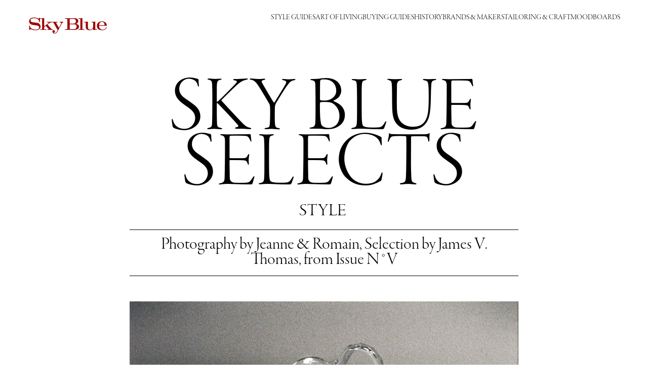

--- FILE ---
content_type: text/html; charset=UTF-8
request_url: https://skybluereview.com/project/sky-blue-selects
body_size: 22298
content:
<!DOCTYPE html>
<html lang="fr-FR" data-semplice="7.1.7">
	<head>
		<meta charset="UTF-8">
		<meta name="viewport" content="width=device-width, initial-scale=1">
		<meta name='robots' content='index, follow, max-image-preview:large, max-snippet:-1, max-video-preview:-1' />
	<style>img:is([sizes="auto" i], [sizes^="auto," i]) { contain-intrinsic-size: 3000px 1500px }</style>
	
	<!-- This site is optimized with the Yoast SEO plugin v26.8 - https://yoast.com/product/yoast-seo-wordpress/ -->
	<title>Sky Blue Selects | Sky Blue</title>
	<link rel="canonical" href="https://skybluereview.com/project/sky-blue-selects" />
	<meta property="og:locale" content="fr_FR" />
	<meta property="og:type" content="article" />
	<meta property="og:title" content="Sky Blue Selects | Sky Blue" />
	<meta property="og:url" content="https://skybluereview.com/project/sky-blue-selects" />
	<meta property="og:site_name" content="Sky Blue" />
	<meta property="article:publisher" content="https://www.facebook.com/skybluereview/" />
	<meta property="article:modified_time" content="2023-03-07T14:43:27+00:00" />
	<meta name="twitter:card" content="summary_large_image" />
	<script type="application/ld+json" class="yoast-schema-graph">{"@context":"https://schema.org","@graph":[{"@type":"WebPage","@id":"https://skybluereview.com/project/sky-blue-selects","url":"https://skybluereview.com/project/sky-blue-selects","name":"Sky Blue Selects | Sky Blue","isPartOf":{"@id":"https://skybluereview.com/#website"},"datePublished":"2022-02-02T14:44:34+00:00","dateModified":"2023-03-07T14:43:27+00:00","breadcrumb":{"@id":"https://skybluereview.com/project/sky-blue-selects#breadcrumb"},"inLanguage":"fr-FR","potentialAction":[{"@type":"ReadAction","target":["https://skybluereview.com/project/sky-blue-selects"]}]},{"@type":"BreadcrumbList","@id":"https://skybluereview.com/project/sky-blue-selects#breadcrumb","itemListElement":[{"@type":"ListItem","position":1,"name":"Accueil","item":"https://skybluereview.com/"},{"@type":"ListItem","position":2,"name":"Sky Blue Selects"}]},{"@type":"WebSite","@id":"https://skybluereview.com/#website","url":"https://skybluereview.com/","name":"Sky Blue","description":"Timeless Men&#039;s Style &amp; Fashion, Now","publisher":{"@id":"https://skybluereview.com/#organization"},"potentialAction":[{"@type":"SearchAction","target":{"@type":"EntryPoint","urlTemplate":"https://skybluereview.com/?s={search_term_string}"},"query-input":{"@type":"PropertyValueSpecification","valueRequired":true,"valueName":"search_term_string"}}],"inLanguage":"fr-FR"},{"@type":"Organization","@id":"https://skybluereview.com/#organization","name":"Sky Blue - Gentleman's Review","url":"https://skybluereview.com/","logo":{"@type":"ImageObject","inLanguage":"fr-FR","@id":"https://skybluereview.com/#/schema/logo/image/","url":"https://skybluereview.com/wp-content/uploads/2022/03/sbfavi2.svg","contentUrl":"https://skybluereview.com/wp-content/uploads/2022/03/sbfavi2.svg","width":1,"height":1,"caption":"Sky Blue - Gentleman's Review"},"image":{"@id":"https://skybluereview.com/#/schema/logo/image/"},"sameAs":["https://www.facebook.com/skybluereview/","https://www.instagram.com/skybluereview/"]}]}</script>
	<!-- / Yoast SEO plugin. -->


<link rel='dns-prefetch' href='//www.googletagmanager.com' />
<script type="text/javascript">
/* <![CDATA[ */
window._wpemojiSettings = {"baseUrl":"https:\/\/s.w.org\/images\/core\/emoji\/16.0.1\/72x72\/","ext":".png","svgUrl":"https:\/\/s.w.org\/images\/core\/emoji\/16.0.1\/svg\/","svgExt":".svg","source":{"concatemoji":"https:\/\/skybluereview.com\/wp-includes\/js\/wp-emoji-release.min.js?ver=6.8.3"}};
/*! This file is auto-generated */
!function(s,n){var o,i,e;function c(e){try{var t={supportTests:e,timestamp:(new Date).valueOf()};sessionStorage.setItem(o,JSON.stringify(t))}catch(e){}}function p(e,t,n){e.clearRect(0,0,e.canvas.width,e.canvas.height),e.fillText(t,0,0);var t=new Uint32Array(e.getImageData(0,0,e.canvas.width,e.canvas.height).data),a=(e.clearRect(0,0,e.canvas.width,e.canvas.height),e.fillText(n,0,0),new Uint32Array(e.getImageData(0,0,e.canvas.width,e.canvas.height).data));return t.every(function(e,t){return e===a[t]})}function u(e,t){e.clearRect(0,0,e.canvas.width,e.canvas.height),e.fillText(t,0,0);for(var n=e.getImageData(16,16,1,1),a=0;a<n.data.length;a++)if(0!==n.data[a])return!1;return!0}function f(e,t,n,a){switch(t){case"flag":return n(e,"\ud83c\udff3\ufe0f\u200d\u26a7\ufe0f","\ud83c\udff3\ufe0f\u200b\u26a7\ufe0f")?!1:!n(e,"\ud83c\udde8\ud83c\uddf6","\ud83c\udde8\u200b\ud83c\uddf6")&&!n(e,"\ud83c\udff4\udb40\udc67\udb40\udc62\udb40\udc65\udb40\udc6e\udb40\udc67\udb40\udc7f","\ud83c\udff4\u200b\udb40\udc67\u200b\udb40\udc62\u200b\udb40\udc65\u200b\udb40\udc6e\u200b\udb40\udc67\u200b\udb40\udc7f");case"emoji":return!a(e,"\ud83e\udedf")}return!1}function g(e,t,n,a){var r="undefined"!=typeof WorkerGlobalScope&&self instanceof WorkerGlobalScope?new OffscreenCanvas(300,150):s.createElement("canvas"),o=r.getContext("2d",{willReadFrequently:!0}),i=(o.textBaseline="top",o.font="600 32px Arial",{});return e.forEach(function(e){i[e]=t(o,e,n,a)}),i}function t(e){var t=s.createElement("script");t.src=e,t.defer=!0,s.head.appendChild(t)}"undefined"!=typeof Promise&&(o="wpEmojiSettingsSupports",i=["flag","emoji"],n.supports={everything:!0,everythingExceptFlag:!0},e=new Promise(function(e){s.addEventListener("DOMContentLoaded",e,{once:!0})}),new Promise(function(t){var n=function(){try{var e=JSON.parse(sessionStorage.getItem(o));if("object"==typeof e&&"number"==typeof e.timestamp&&(new Date).valueOf()<e.timestamp+604800&&"object"==typeof e.supportTests)return e.supportTests}catch(e){}return null}();if(!n){if("undefined"!=typeof Worker&&"undefined"!=typeof OffscreenCanvas&&"undefined"!=typeof URL&&URL.createObjectURL&&"undefined"!=typeof Blob)try{var e="postMessage("+g.toString()+"("+[JSON.stringify(i),f.toString(),p.toString(),u.toString()].join(",")+"));",a=new Blob([e],{type:"text/javascript"}),r=new Worker(URL.createObjectURL(a),{name:"wpTestEmojiSupports"});return void(r.onmessage=function(e){c(n=e.data),r.terminate(),t(n)})}catch(e){}c(n=g(i,f,p,u))}t(n)}).then(function(e){for(var t in e)n.supports[t]=e[t],n.supports.everything=n.supports.everything&&n.supports[t],"flag"!==t&&(n.supports.everythingExceptFlag=n.supports.everythingExceptFlag&&n.supports[t]);n.supports.everythingExceptFlag=n.supports.everythingExceptFlag&&!n.supports.flag,n.DOMReady=!1,n.readyCallback=function(){n.DOMReady=!0}}).then(function(){return e}).then(function(){var e;n.supports.everything||(n.readyCallback(),(e=n.source||{}).concatemoji?t(e.concatemoji):e.wpemoji&&e.twemoji&&(t(e.twemoji),t(e.wpemoji)))}))}((window,document),window._wpemojiSettings);
/* ]]> */
</script>
<style id='wp-emoji-styles-inline-css' type='text/css'>

	img.wp-smiley, img.emoji {
		display: inline !important;
		border: none !important;
		box-shadow: none !important;
		height: 1em !important;
		width: 1em !important;
		margin: 0 0.07em !important;
		vertical-align: -0.1em !important;
		background: none !important;
		padding: 0 !important;
	}
</style>
<link rel='stylesheet' id='wp-block-library-css' href='https://skybluereview.com/wp-includes/css/dist/block-library/style.min.css?ver=6.8.3' type='text/css' media='all' />
<style id='classic-theme-styles-inline-css' type='text/css'>
/*! This file is auto-generated */
.wp-block-button__link{color:#fff;background-color:#32373c;border-radius:9999px;box-shadow:none;text-decoration:none;padding:calc(.667em + 2px) calc(1.333em + 2px);font-size:1.125em}.wp-block-file__button{background:#32373c;color:#fff;text-decoration:none}
</style>
<style id='global-styles-inline-css' type='text/css'>
:root{--wp--preset--aspect-ratio--square: 1;--wp--preset--aspect-ratio--4-3: 4/3;--wp--preset--aspect-ratio--3-4: 3/4;--wp--preset--aspect-ratio--3-2: 3/2;--wp--preset--aspect-ratio--2-3: 2/3;--wp--preset--aspect-ratio--16-9: 16/9;--wp--preset--aspect-ratio--9-16: 9/16;--wp--preset--color--black: #000000;--wp--preset--color--cyan-bluish-gray: #abb8c3;--wp--preset--color--white: #ffffff;--wp--preset--color--pale-pink: #f78da7;--wp--preset--color--vivid-red: #cf2e2e;--wp--preset--color--luminous-vivid-orange: #ff6900;--wp--preset--color--luminous-vivid-amber: #fcb900;--wp--preset--color--light-green-cyan: #7bdcb5;--wp--preset--color--vivid-green-cyan: #00d084;--wp--preset--color--pale-cyan-blue: #8ed1fc;--wp--preset--color--vivid-cyan-blue: #0693e3;--wp--preset--color--vivid-purple: #9b51e0;--wp--preset--gradient--vivid-cyan-blue-to-vivid-purple: linear-gradient(135deg,rgba(6,147,227,1) 0%,rgb(155,81,224) 100%);--wp--preset--gradient--light-green-cyan-to-vivid-green-cyan: linear-gradient(135deg,rgb(122,220,180) 0%,rgb(0,208,130) 100%);--wp--preset--gradient--luminous-vivid-amber-to-luminous-vivid-orange: linear-gradient(135deg,rgba(252,185,0,1) 0%,rgba(255,105,0,1) 100%);--wp--preset--gradient--luminous-vivid-orange-to-vivid-red: linear-gradient(135deg,rgba(255,105,0,1) 0%,rgb(207,46,46) 100%);--wp--preset--gradient--very-light-gray-to-cyan-bluish-gray: linear-gradient(135deg,rgb(238,238,238) 0%,rgb(169,184,195) 100%);--wp--preset--gradient--cool-to-warm-spectrum: linear-gradient(135deg,rgb(74,234,220) 0%,rgb(151,120,209) 20%,rgb(207,42,186) 40%,rgb(238,44,130) 60%,rgb(251,105,98) 80%,rgb(254,248,76) 100%);--wp--preset--gradient--blush-light-purple: linear-gradient(135deg,rgb(255,206,236) 0%,rgb(152,150,240) 100%);--wp--preset--gradient--blush-bordeaux: linear-gradient(135deg,rgb(254,205,165) 0%,rgb(254,45,45) 50%,rgb(107,0,62) 100%);--wp--preset--gradient--luminous-dusk: linear-gradient(135deg,rgb(255,203,112) 0%,rgb(199,81,192) 50%,rgb(65,88,208) 100%);--wp--preset--gradient--pale-ocean: linear-gradient(135deg,rgb(255,245,203) 0%,rgb(182,227,212) 50%,rgb(51,167,181) 100%);--wp--preset--gradient--electric-grass: linear-gradient(135deg,rgb(202,248,128) 0%,rgb(113,206,126) 100%);--wp--preset--gradient--midnight: linear-gradient(135deg,rgb(2,3,129) 0%,rgb(40,116,252) 100%);--wp--preset--font-size--small: 13px;--wp--preset--font-size--medium: 20px;--wp--preset--font-size--large: 36px;--wp--preset--font-size--x-large: 42px;--wp--preset--spacing--20: 0.44rem;--wp--preset--spacing--30: 0.67rem;--wp--preset--spacing--40: 1rem;--wp--preset--spacing--50: 1.5rem;--wp--preset--spacing--60: 2.25rem;--wp--preset--spacing--70: 3.38rem;--wp--preset--spacing--80: 5.06rem;--wp--preset--shadow--natural: 6px 6px 9px rgba(0, 0, 0, 0.2);--wp--preset--shadow--deep: 12px 12px 50px rgba(0, 0, 0, 0.4);--wp--preset--shadow--sharp: 6px 6px 0px rgba(0, 0, 0, 0.2);--wp--preset--shadow--outlined: 6px 6px 0px -3px rgba(255, 255, 255, 1), 6px 6px rgba(0, 0, 0, 1);--wp--preset--shadow--crisp: 6px 6px 0px rgba(0, 0, 0, 1);}:where(.is-layout-flex){gap: 0.5em;}:where(.is-layout-grid){gap: 0.5em;}body .is-layout-flex{display: flex;}.is-layout-flex{flex-wrap: wrap;align-items: center;}.is-layout-flex > :is(*, div){margin: 0;}body .is-layout-grid{display: grid;}.is-layout-grid > :is(*, div){margin: 0;}:where(.wp-block-columns.is-layout-flex){gap: 2em;}:where(.wp-block-columns.is-layout-grid){gap: 2em;}:where(.wp-block-post-template.is-layout-flex){gap: 1.25em;}:where(.wp-block-post-template.is-layout-grid){gap: 1.25em;}.has-black-color{color: var(--wp--preset--color--black) !important;}.has-cyan-bluish-gray-color{color: var(--wp--preset--color--cyan-bluish-gray) !important;}.has-white-color{color: var(--wp--preset--color--white) !important;}.has-pale-pink-color{color: var(--wp--preset--color--pale-pink) !important;}.has-vivid-red-color{color: var(--wp--preset--color--vivid-red) !important;}.has-luminous-vivid-orange-color{color: var(--wp--preset--color--luminous-vivid-orange) !important;}.has-luminous-vivid-amber-color{color: var(--wp--preset--color--luminous-vivid-amber) !important;}.has-light-green-cyan-color{color: var(--wp--preset--color--light-green-cyan) !important;}.has-vivid-green-cyan-color{color: var(--wp--preset--color--vivid-green-cyan) !important;}.has-pale-cyan-blue-color{color: var(--wp--preset--color--pale-cyan-blue) !important;}.has-vivid-cyan-blue-color{color: var(--wp--preset--color--vivid-cyan-blue) !important;}.has-vivid-purple-color{color: var(--wp--preset--color--vivid-purple) !important;}.has-black-background-color{background-color: var(--wp--preset--color--black) !important;}.has-cyan-bluish-gray-background-color{background-color: var(--wp--preset--color--cyan-bluish-gray) !important;}.has-white-background-color{background-color: var(--wp--preset--color--white) !important;}.has-pale-pink-background-color{background-color: var(--wp--preset--color--pale-pink) !important;}.has-vivid-red-background-color{background-color: var(--wp--preset--color--vivid-red) !important;}.has-luminous-vivid-orange-background-color{background-color: var(--wp--preset--color--luminous-vivid-orange) !important;}.has-luminous-vivid-amber-background-color{background-color: var(--wp--preset--color--luminous-vivid-amber) !important;}.has-light-green-cyan-background-color{background-color: var(--wp--preset--color--light-green-cyan) !important;}.has-vivid-green-cyan-background-color{background-color: var(--wp--preset--color--vivid-green-cyan) !important;}.has-pale-cyan-blue-background-color{background-color: var(--wp--preset--color--pale-cyan-blue) !important;}.has-vivid-cyan-blue-background-color{background-color: var(--wp--preset--color--vivid-cyan-blue) !important;}.has-vivid-purple-background-color{background-color: var(--wp--preset--color--vivid-purple) !important;}.has-black-border-color{border-color: var(--wp--preset--color--black) !important;}.has-cyan-bluish-gray-border-color{border-color: var(--wp--preset--color--cyan-bluish-gray) !important;}.has-white-border-color{border-color: var(--wp--preset--color--white) !important;}.has-pale-pink-border-color{border-color: var(--wp--preset--color--pale-pink) !important;}.has-vivid-red-border-color{border-color: var(--wp--preset--color--vivid-red) !important;}.has-luminous-vivid-orange-border-color{border-color: var(--wp--preset--color--luminous-vivid-orange) !important;}.has-luminous-vivid-amber-border-color{border-color: var(--wp--preset--color--luminous-vivid-amber) !important;}.has-light-green-cyan-border-color{border-color: var(--wp--preset--color--light-green-cyan) !important;}.has-vivid-green-cyan-border-color{border-color: var(--wp--preset--color--vivid-green-cyan) !important;}.has-pale-cyan-blue-border-color{border-color: var(--wp--preset--color--pale-cyan-blue) !important;}.has-vivid-cyan-blue-border-color{border-color: var(--wp--preset--color--vivid-cyan-blue) !important;}.has-vivid-purple-border-color{border-color: var(--wp--preset--color--vivid-purple) !important;}.has-vivid-cyan-blue-to-vivid-purple-gradient-background{background: var(--wp--preset--gradient--vivid-cyan-blue-to-vivid-purple) !important;}.has-light-green-cyan-to-vivid-green-cyan-gradient-background{background: var(--wp--preset--gradient--light-green-cyan-to-vivid-green-cyan) !important;}.has-luminous-vivid-amber-to-luminous-vivid-orange-gradient-background{background: var(--wp--preset--gradient--luminous-vivid-amber-to-luminous-vivid-orange) !important;}.has-luminous-vivid-orange-to-vivid-red-gradient-background{background: var(--wp--preset--gradient--luminous-vivid-orange-to-vivid-red) !important;}.has-very-light-gray-to-cyan-bluish-gray-gradient-background{background: var(--wp--preset--gradient--very-light-gray-to-cyan-bluish-gray) !important;}.has-cool-to-warm-spectrum-gradient-background{background: var(--wp--preset--gradient--cool-to-warm-spectrum) !important;}.has-blush-light-purple-gradient-background{background: var(--wp--preset--gradient--blush-light-purple) !important;}.has-blush-bordeaux-gradient-background{background: var(--wp--preset--gradient--blush-bordeaux) !important;}.has-luminous-dusk-gradient-background{background: var(--wp--preset--gradient--luminous-dusk) !important;}.has-pale-ocean-gradient-background{background: var(--wp--preset--gradient--pale-ocean) !important;}.has-electric-grass-gradient-background{background: var(--wp--preset--gradient--electric-grass) !important;}.has-midnight-gradient-background{background: var(--wp--preset--gradient--midnight) !important;}.has-small-font-size{font-size: var(--wp--preset--font-size--small) !important;}.has-medium-font-size{font-size: var(--wp--preset--font-size--medium) !important;}.has-large-font-size{font-size: var(--wp--preset--font-size--large) !important;}.has-x-large-font-size{font-size: var(--wp--preset--font-size--x-large) !important;}
:where(.wp-block-post-template.is-layout-flex){gap: 1.25em;}:where(.wp-block-post-template.is-layout-grid){gap: 1.25em;}
:where(.wp-block-columns.is-layout-flex){gap: 2em;}:where(.wp-block-columns.is-layout-grid){gap: 2em;}
:root :where(.wp-block-pullquote){font-size: 1.5em;line-height: 1.6;}
</style>
<link rel='stylesheet' id='wp-show-posts-css' href='https://skybluereview.com/wp-content/plugins/wp-show-posts/css/wp-show-posts-min.css?ver=1.1.6' type='text/css' media='all' />
<link rel='stylesheet' id='wp-components-css' href='https://skybluereview.com/wp-includes/css/dist/components/style.min.css?ver=6.8.3' type='text/css' media='all' />
<link rel='stylesheet' id='godaddy-styles-css' href='https://skybluereview.com/wp-content/mu-plugins/vendor/wpex/godaddy-launch/includes/Dependencies/GoDaddy/Styles/build/latest.css?ver=2.0.2' type='text/css' media='all' />
<link rel='stylesheet' id='semplice-stylesheet-css' href='https://skybluereview.com/wp-content/themes/semplice7/style.css?ver=7.1.7' type='text/css' media='all' />
<link rel='stylesheet' id='semplice-frontend-stylesheet-css' href='https://skybluereview.com/wp-content/themes/semplice7/assets/css/frontend.css?ver=7.1.7' type='text/css' media='all' />
<script type="text/javascript" src="https://skybluereview.com/wp-includes/js/jquery/jquery.min.js?ver=3.7.1" id="jquery-core-js"></script>
<script type="text/javascript" src="https://skybluereview.com/wp-includes/js/jquery/jquery-migrate.min.js?ver=3.4.1" id="jquery-migrate-js"></script>
<link rel="https://api.w.org/" href="https://skybluereview.com/wp-json/" /><link rel="EditURI" type="application/rsd+xml" title="RSD" href="https://skybluereview.com/xmlrpc.php?rsd" />
<link rel='shortlink' href='https://skybluereview.com/?p=331' />
<link rel="alternate" title="oEmbed (JSON)" type="application/json+oembed" href="https://skybluereview.com/wp-json/oembed/1.0/embed?url=https%3A%2F%2Fskybluereview.com%2Fproject%2Fsky-blue-selects" />
<link rel="alternate" title="oEmbed (XML)" type="text/xml+oembed" href="https://skybluereview.com/wp-json/oembed/1.0/embed?url=https%3A%2F%2Fskybluereview.com%2Fproject%2Fsky-blue-selects&#038;format=xml" />
<meta name="generator" content="Site Kit by Google 1.170.0" /><style type="text/css" id="smp-css-webfonts-selfhosted">@font-face { font-family: "ParfumerieScriptRegular"; src: url("https://skybluereview.com/wp-content/uploads/2022/01/ParfumerieScriptRegular.otf") format("opentype");}@font-face { font-family: "BodoniFLF-Roman"; src: url("https://skybluereview.com/wp-content/uploads/2022/01/BodoniFLF-Roman.ttf") format("truetype");}@font-face { font-family: "BodoniFLF-BoldItalic"; src: url("https://skybluereview.com/wp-content/uploads/2022/01/BodoniFLF-BoldItalic.ttf") format("truetype");}@font-face { font-family: "BodoniFLF-Bold"; src: url("https://skybluereview.com/wp-content/uploads/2022/01/BodoniFLF-Bold.ttf") format("truetype");}@font-face { font-family: "BodoniFLF-Italic"; src: url("https://skybluereview.com/wp-content/uploads/2022/01/BodoniFLF-Italic.ttf") format("truetype");}@font-face { font-family: "BodoniFLF-Roman-1"; src: url("https://skybluereview.com/wp-content/uploads/2022/01/BodoniFLF-Roman-1.ttf") format("truetype");}@font-face { font-family: "Bodoni-72-Smallcaps-Book"; src: url("https://skybluereview.com/wp-content/uploads/2022/01/Bodoni-72-Smallcaps-Book.ttf") format("truetype");}@font-face { font-family: "EurostileExtended"; src: url("https://skybluereview.com/wp-content/uploads/2022/01/EurostileExtended.ttf") format("truetype");}@font-face { font-family: "EurostileExtendedBlack"; src: url("https://skybluereview.com/wp-content/uploads/2022/01/EurostileExtendedBlack.ttf") format("truetype");}@font-face { font-family: "OPTICaslonFive-Swash"; src: url("https://skybluereview.com/wp-content/uploads/2022/01/OPTICaslonFive-Swash.otf") format("opentype");}@font-face { font-family: "ACaslonPro-Bold"; src: url("https://skybluereview.com/wp-content/uploads/2022/10/ACaslonPro-Bold.otf") format("opentype");}@font-face { font-family: "ACaslonPro-Regular"; src: url("https://skybluereview.com/wp-content/uploads/2022/10/ACaslonPro-Regular.otf") format("opentype");}@font-face { font-family: "ACaslonPro-Semibold-1"; src: url("https://skybluereview.com/wp-content/uploads/2022/10/ACaslonPro-Semibold-1.otf") format("opentype");}@font-face { font-family: "ACaslonPro-Italic-1"; src: url("https://skybluereview.com/wp-content/uploads/2022/10/ACaslonPro-Italic-1.otf") format("opentype");}@font-face { font-family: "GaramondPremrPro-SmbdIt"; src: url("https://skybluereview.com/wp-content/uploads/2023/02/GaramondPremrPro-SmbdIt.otf") format("opentype");}@font-face { font-family: "GaramondPremrPro-ItCapt"; src: url("https://skybluereview.com/wp-content/uploads/2023/02/GaramondPremrPro-ItCapt.otf") format("opentype");}@font-face { font-family: "GaramondPremrPro-MedItCapt"; src: url("https://skybluereview.com/wp-content/uploads/2023/02/GaramondPremrPro-MedItCapt.otf") format("opentype");}@font-face { font-family: "GaramondPremrPro-BdItSubh"; src: url("https://skybluereview.com/wp-content/uploads/2023/02/GaramondPremrPro-BdItSubh.otf") format("opentype");}@font-face { font-family: "GaramondPremrPro"; src: url("https://skybluereview.com/wp-content/uploads/2023/02/GaramondPremrPro.otf") format("opentype");}@font-face { font-family: "GaramondPremrPro-BdIt"; src: url("https://skybluereview.com/wp-content/uploads/2023/02/GaramondPremrPro-BdIt.otf") format("opentype");}@font-face { font-family: "GaramondPremrPro-MedSubh"; src: url("https://skybluereview.com/wp-content/uploads/2023/02/GaramondPremrPro-MedSubh.otf") format("opentype");}@font-face { font-family: "GaramondPremrPro-MedCapt"; src: url("https://skybluereview.com/wp-content/uploads/2023/02/GaramondPremrPro-MedCapt.otf") format("opentype");}@font-face { font-family: "GaramondPremrPro-MedItSubh"; src: url("https://skybluereview.com/wp-content/uploads/2023/02/GaramondPremrPro-MedItSubh.otf") format("opentype");}@font-face { font-family: "GaramondPremrPro-ItSubh"; src: url("https://skybluereview.com/wp-content/uploads/2023/02/GaramondPremrPro-ItSubh.otf") format("opentype");}@font-face { font-family: "GaramondPremrPro-BdItDisp"; src: url("https://skybluereview.com/wp-content/uploads/2023/02/GaramondPremrPro-BdItDisp.otf") format("opentype");}@font-face { font-family: "GaramondPremrPro-LtItDisp"; src: url("https://skybluereview.com/wp-content/uploads/2023/02/GaramondPremrPro-LtItDisp.otf") format("opentype");}@font-face { font-family: "GaramondPremrPro-It"; src: url("https://skybluereview.com/wp-content/uploads/2023/02/GaramondPremrPro-It.otf") format("opentype");}@font-face { font-family: "GaramondPremrPro-MedItDisp"; src: url("https://skybluereview.com/wp-content/uploads/2023/02/GaramondPremrPro-MedItDisp.otf") format("opentype");}@font-face { font-family: "GaramondPremrPro-SmbdSubh"; src: url("https://skybluereview.com/wp-content/uploads/2023/02/GaramondPremrPro-SmbdSubh.otf") format("opentype");}@font-face { font-family: "GaramondPremrPro-BdDisp"; src: url("https://skybluereview.com/wp-content/uploads/2023/02/GaramondPremrPro-BdDisp.otf") format("opentype");}@font-face { font-family: "GaramondPremrPro-MedDisp"; src: url("https://skybluereview.com/wp-content/uploads/2023/02/GaramondPremrPro-MedDisp.otf") format("opentype");}@font-face { font-family: "GaramondPremrPro-MedIt"; src: url("https://skybluereview.com/wp-content/uploads/2023/02/GaramondPremrPro-MedIt.otf") format("opentype");}@font-face { font-family: "GaramondPremrPro-LtDisp"; src: url("https://skybluereview.com/wp-content/uploads/2023/02/GaramondPremrPro-LtDisp.otf") format("opentype");}@font-face { font-family: "GaramondPremrPro-BdItCapt"; src: url("https://skybluereview.com/wp-content/uploads/2023/02/GaramondPremrPro-BdItCapt.otf") format("opentype");}@font-face { font-family: "GaramondPremrPro-Med"; src: url("https://skybluereview.com/wp-content/uploads/2023/02/GaramondPremrPro-Med.otf") format("opentype");}@font-face { font-family: "GaramondPremrPro-BdCapt"; src: url("https://skybluereview.com/wp-content/uploads/2023/02/GaramondPremrPro-BdCapt.otf") format("opentype");}@font-face { font-family: "GaramondPremrPro-SmbdCapt"; src: url("https://skybluereview.com/wp-content/uploads/2023/02/GaramondPremrPro-SmbdCapt.otf") format("opentype");}@font-face { font-family: "GaramondPremrPro-Subh"; src: url("https://skybluereview.com/wp-content/uploads/2023/02/GaramondPremrPro-Subh.otf") format("opentype");}@font-face { font-family: "GaramondPremrPro-Smbd"; src: url("https://skybluereview.com/wp-content/uploads/2023/02/GaramondPremrPro-Smbd.otf") format("opentype");}@font-face { font-family: "GaramondPremrPro-BdSubh"; src: url("https://skybluereview.com/wp-content/uploads/2023/02/GaramondPremrPro-BdSubh.otf") format("opentype");}@font-face { font-family: "Garamond-Premier-Pro-Light-Display"; src: url("https://skybluereview.com/wp-content/uploads/2023/03/Garamond-Premier-Pro-Light-Display.otf") format("opentype");}@font-face { font-family: "Didot-Regular"; src: url("https://skybluereview.com/wp-content/uploads/2023/03/Didot-Regular.ttf") format("truetype");}@font-face { font-family: "Didot-Medium"; src: url("https://skybluereview.com/wp-content/uploads/2023/03/Didot-Medium.ttf") format("truetype");}@font-face { font-family: "Didot-LT-Std-Italic"; src: url("https://skybluereview.com/wp-content/uploads/2023/03/Didot-LT-Std-Italic.otf") format("opentype");}@font-face { font-family: "Didot-LT-Std-Bold"; src: url("https://skybluereview.com/wp-content/uploads/2023/03/Didot-LT-Std-Bold.otf") format("opentype");}@font-face { font-family: "Didot-Bold-Italic"; src: url("https://skybluereview.com/wp-content/uploads/2023/03/Didot-Bold-Italic.ttf") format("truetype");}@font-face { font-family: "CormorantGaramond-SemiBoldItalic"; src: url("https://skybluereview.com/wp-content/uploads/2025/02/CormorantGaramond-SemiBoldItalic.ttf") format("truetype");}@font-face { font-family: "CormorantGaramond-LightItalic"; src: url("https://skybluereview.com/wp-content/uploads/2025/02/CormorantGaramond-LightItalic.ttf") format("truetype");}@font-face { font-family: "CormorantGaramond-Regular"; src: url("https://skybluereview.com/wp-content/uploads/2025/02/CormorantGaramond-Regular.ttf") format("truetype");}@font-face { font-family: "CormorantGaramond-MediumItalic"; src: url("https://skybluereview.com/wp-content/uploads/2025/02/CormorantGaramond-MediumItalic.ttf") format("truetype");}@font-face { font-family: "CormorantGaramond-Italic"; src: url("https://skybluereview.com/wp-content/uploads/2025/02/CormorantGaramond-Italic.ttf") format("truetype");}@font-face { font-family: "CormorantGaramond-BoldItalic"; src: url("https://skybluereview.com/wp-content/uploads/2025/02/CormorantGaramond-BoldItalic.ttf") format("truetype");}@font-face { font-family: "CormorantGaramond-Bold"; src: url("https://skybluereview.com/wp-content/uploads/2025/02/CormorantGaramond-Bold.ttf") format("truetype");}@font-face { font-family: "CormorantGaramond-Medium"; src: url("https://skybluereview.com/wp-content/uploads/2025/02/CormorantGaramond-Medium.ttf") format("truetype");}@font-face { font-family: "CormorantGaramond-SemiBold"; src: url("https://skybluereview.com/wp-content/uploads/2025/02/CormorantGaramond-SemiBold.ttf") format("truetype");}@font-face { font-family: "CormorantGaramond-Light"; src: url("https://skybluereview.com/wp-content/uploads/2025/02/CormorantGaramond-Light.ttf") format("truetype");}@font-face { font-family: "OPTICrawModern"; src: url("https://skybluereview.com/wp-content/uploads/2025/11/OPTICrawModern.otf") format("opentype");}@font-face { font-family: "granjon-bold-1"; src: url("https://skybluereview.com/wp-content/uploads/2025/11/granjon-bold-1.otf") format("opentype");}@font-face { font-family: "granjon-italic-1"; src: url("https://skybluereview.com/wp-content/uploads/2025/11/granjon-italic-1.otf") format("opentype");}@font-face { font-family: "granjon-regular-1"; src: url("https://skybluereview.com/wp-content/uploads/2025/11/granjon-regular-1.otf") format("opentype");}@font-face { font-family: "AvianoDidone-Regular"; src: url("https://skybluereview.com/wp-content/uploads/2025/11/AvianoDidone-Regular.otf") format("opentype");}@font-face { font-family: "AvianoDidone-Light"; src: url("https://skybluereview.com/wp-content/uploads/2025/11/AvianoDidone-Light.otf") format("opentype");}@font-face { font-family: "Sackers-Italian-Script-Std-Regular"; src: url("https://skybluereview.com/wp-content/uploads/2026/01/Sackers-Italian-Script-Std-Regular.otf") format("opentype");}</style><style type="text/css" id="smp-css-webfonts">.font_l07xms8ig, [data-font="font_l07xms8ig"], [data-font="font_l07xms8ig"] li a {font-family: "ParfumerieScriptRegular", sans-serif;font-weight: 400;font-variation-settings: normal;font-style: normal;}.font_nvegpbksu, [data-font="font_nvegpbksu"], [data-font="font_nvegpbksu"] li a {font-family: "BodoniFLF-Roman", sans-serif;font-weight: 400;font-variation-settings: normal;font-style: normal;}.font_rak9622t2, [data-font="font_rak9622t2"], [data-font="font_rak9622t2"] li a {font-family: "BodoniFLF-BoldItalic", sans-serif;font-weight: 400;font-variation-settings: normal;font-style: normal;}.font_0ubfmzel3, [data-font="font_0ubfmzel3"], [data-font="font_0ubfmzel3"] li a {font-family: "BodoniFLF-Bold", sans-serif;font-weight: 400;font-variation-settings: normal;font-style: normal;}.font_mh92unxn8, [data-font="font_mh92unxn8"], [data-font="font_mh92unxn8"] li a {font-family: "BodoniFLF-Italic", sans-serif;font-weight: 400;font-variation-settings: normal;font-style: normal;}.font_7x2g33mjz, [data-font="font_7x2g33mjz"], [data-font="font_7x2g33mjz"] li a {font-family: "BodoniFLF-Roman-1", sans-serif;font-weight: 400;font-variation-settings: normal;font-style: normal;}.font_fn8n189cs, [data-font="font_fn8n189cs"], [data-font="font_fn8n189cs"] li a {font-family: "Bodoni-72-Smallcaps-Book", sans-serif;font-weight: 400;font-variation-settings: normal;font-style: normal;}.font_x94ekohki, [data-font="font_x94ekohki"], [data-font="font_x94ekohki"] li a {font-family: "OPTICaslonFive-Swash", sans-serif;font-weight: 400;font-variation-settings: normal;font-style: normal;}.font_bhalee17p, [data-font="font_bhalee17p"], [data-font="font_bhalee17p"] li a {font-family: "ACaslonPro-Bold", sans-serif;font-weight: 400;font-variation-settings: normal;font-style: normal;}.font_ce79o7qav, [data-font="font_ce79o7qav"], [data-font="font_ce79o7qav"] li a {font-family: "ACaslonPro-Regular", sans-serif;font-weight: 400;font-variation-settings: normal;font-style: normal;}.font_tzk27dx59, [data-font="font_tzk27dx59"], [data-font="font_tzk27dx59"] li a {font-family: "ACaslonPro-Semibold-1", sans-serif;font-weight: 400;font-variation-settings: normal;font-style: normal;}.font_dvi6iecix, [data-font="font_dvi6iecix"], [data-font="font_dvi6iecix"] li a {font-family: "ACaslonPro-Italic-1", sans-serif;font-weight: 400;font-variation-settings: normal;font-style: normal;}.font_iqc7c6gnz, [data-font="font_iqc7c6gnz"], [data-font="font_iqc7c6gnz"] li a {font-family: "GaramondPremrPro-SmbdIt", sans-serif;font-weight: 400;font-variation-settings: normal;font-style: normal;}.font_27t3l4zjt, [data-font="font_27t3l4zjt"], [data-font="font_27t3l4zjt"] li a {font-family: "GaramondPremrPro-ItCapt", sans-serif;font-weight: 400;font-variation-settings: normal;font-style: normal;}.font_w998t9a3w, [data-font="font_w998t9a3w"], [data-font="font_w998t9a3w"] li a {font-family: "GaramondPremrPro-MedItCapt", sans-serif;font-weight: 400;font-variation-settings: normal;font-style: normal;}.font_dfpvqo0ai, [data-font="font_dfpvqo0ai"], [data-font="font_dfpvqo0ai"] li a {font-family: "GaramondPremrPro-BdItSubh", sans-serif;font-weight: 400;font-variation-settings: normal;font-style: normal;}.font_cir8qykuu, [data-font="font_cir8qykuu"], [data-font="font_cir8qykuu"] li a {font-family: "GaramondPremrPro", sans-serif;font-weight: 400;font-variation-settings: normal;font-style: normal;}.font_cifhitno7, [data-font="font_cifhitno7"], [data-font="font_cifhitno7"] li a {font-family: "GaramondPremrPro-BdIt", sans-serif;font-weight: 400;font-variation-settings: normal;font-style: normal;}.font_cx3koav4u, [data-font="font_cx3koav4u"], [data-font="font_cx3koav4u"] li a {font-family: "GaramondPremrPro-MedSubh", sans-serif;font-weight: 400;font-variation-settings: normal;font-style: normal;}.font_31w0brgc5, [data-font="font_31w0brgc5"], [data-font="font_31w0brgc5"] li a {font-family: "GaramondPremrPro-MedCapt", sans-serif;font-weight: 400;font-variation-settings: normal;font-style: normal;}.font_umkdjaq82, [data-font="font_umkdjaq82"], [data-font="font_umkdjaq82"] li a {font-family: "GaramondPremrPro-MedItSubh", sans-serif;font-weight: 400;font-variation-settings: normal;font-style: normal;}.font_b90rgfzgu, [data-font="font_b90rgfzgu"], [data-font="font_b90rgfzgu"] li a {font-family: "GaramondPremrPro-ItSubh", sans-serif;font-weight: 400;font-variation-settings: normal;font-style: normal;}.font_09vkeilvq, [data-font="font_09vkeilvq"], [data-font="font_09vkeilvq"] li a {font-family: "GaramondPremrPro-BdItDisp", sans-serif;font-weight: 400;font-variation-settings: normal;font-style: normal;}.font_5bn2z5mki, [data-font="font_5bn2z5mki"], [data-font="font_5bn2z5mki"] li a, #content-holder h5, #content-holder h6 {font-family: "GaramondPremrPro-LtItDisp", sans-serif;font-weight: 400;font-variation-settings: normal;font-style: normal;}.font_z8mkof2i6, [data-font="font_z8mkof2i6"], [data-font="font_z8mkof2i6"] li a {font-family: "GaramondPremrPro-It", sans-serif;font-weight: 400;font-variation-settings: normal;font-style: normal;}.font_33pzsm16b, [data-font="font_33pzsm16b"], [data-font="font_33pzsm16b"] li a {font-family: "GaramondPremrPro-MedItDisp", sans-serif;font-weight: 400;font-variation-settings: normal;font-style: normal;}.font_meztq4wot, [data-font="font_meztq4wot"], [data-font="font_meztq4wot"] li a {font-family: "GaramondPremrPro-SmbdSubh", sans-serif;font-weight: 400;font-variation-settings: normal;font-style: normal;}.font_h8yac4kjn, [data-font="font_h8yac4kjn"], [data-font="font_h8yac4kjn"] li a {font-family: "GaramondPremrPro-BdDisp", sans-serif;font-weight: 400;font-variation-settings: normal;font-style: normal;}.font_9gc2tl63n, [data-font="font_9gc2tl63n"], [data-font="font_9gc2tl63n"] li a {font-family: "GaramondPremrPro-MedDisp", sans-serif;font-weight: 400;font-variation-settings: normal;font-style: normal;}.font_5321q3wap, [data-font="font_5321q3wap"], [data-font="font_5321q3wap"] li a {font-family: "GaramondPremrPro-MedIt", sans-serif;font-weight: 400;font-variation-settings: normal;font-style: normal;}.font_5iqm0zzk9, [data-font="font_5iqm0zzk9"], [data-font="font_5iqm0zzk9"] li a {font-family: "GaramondPremrPro-BdItCapt", sans-serif;font-weight: 400;font-variation-settings: normal;font-style: normal;}.font_14g3rswx5, [data-font="font_14g3rswx5"], [data-font="font_14g3rswx5"] li a {font-family: "GaramondPremrPro-Med", sans-serif;font-weight: 400;font-variation-settings: normal;font-style: normal;}.font_hz8nzcbxl, [data-font="font_hz8nzcbxl"], [data-font="font_hz8nzcbxl"] li a {font-family: "GaramondPremrPro-BdCapt", sans-serif;font-weight: 400;font-variation-settings: normal;font-style: normal;}.font_cgh0tui9q, [data-font="font_cgh0tui9q"], [data-font="font_cgh0tui9q"] li a {font-family: "GaramondPremrPro-SmbdCapt", sans-serif;font-weight: 400;font-variation-settings: normal;font-style: normal;}.font_fsxc5m5at, [data-font="font_fsxc5m5at"], [data-font="font_fsxc5m5at"] li a {font-family: "GaramondPremrPro-Subh", sans-serif;font-weight: 400;font-variation-settings: normal;font-style: normal;}.font_jf2uxpv5u, [data-font="font_jf2uxpv5u"], [data-font="font_jf2uxpv5u"] li a {font-family: "GaramondPremrPro-Smbd", sans-serif;font-weight: 400;font-variation-settings: normal;font-style: normal;}.font_fodklfdok, [data-font="font_fodklfdok"], [data-font="font_fodklfdok"] li a {font-family: "GaramondPremrPro-BdSubh", sans-serif;font-weight: 400;font-variation-settings: normal;font-style: normal;}.font_7mdmz5ksn, [data-font="font_7mdmz5ksn"], [data-font="font_7mdmz5ksn"] li a, #content-holder h1, #content-holder h2, #content-holder h3, #content-holder h4, #content-holder p, #content-holder li {font-family: "Garamond-Premier-Pro-Light-Display", sans-serif;font-weight: 400;font-variation-settings: normal;font-style: normal;}.font_x4i410p4f, [data-font="font_x4i410p4f"], [data-font="font_x4i410p4f"] li a {font-family: "Didot-Regular", sans-serif;font-weight: 400;font-variation-settings: normal;font-style: normal;}.font_1rkna0qqd, [data-font="font_1rkna0qqd"], [data-font="font_1rkna0qqd"] li a {font-family: "Didot-Medium", sans-serif;font-weight: 400;font-variation-settings: normal;font-style: normal;}.font_a9odpmxep, [data-font="font_a9odpmxep"], [data-font="font_a9odpmxep"] li a {font-family: "Didot-LT-Std-Italic", sans-serif;font-weight: 400;font-variation-settings: normal;font-style: normal;}.font_t5uvl6tmj, [data-font="font_t5uvl6tmj"], [data-font="font_t5uvl6tmj"] li a {font-family: "Didot-LT-Std-Bold", sans-serif;font-weight: 400;font-variation-settings: normal;font-style: normal;}.font_4s37vec3e, [data-font="font_4s37vec3e"], [data-font="font_4s37vec3e"] li a {font-family: "Didot-Bold-Italic", sans-serif;font-weight: 400;font-variation-settings: normal;font-style: normal;}.font_nkzvdgr02, [data-font="font_nkzvdgr02"], [data-font="font_nkzvdgr02"] li a {font-family: "CormorantGaramond-SemiBoldItalic", sans-serif;font-weight: 400;font-variation-settings: normal;font-style: normal;}.font_en6wkd6dn, [data-font="font_en6wkd6dn"], [data-font="font_en6wkd6dn"] li a {font-family: "CormorantGaramond-LightItalic", sans-serif;font-weight: 400;font-variation-settings: normal;font-style: normal;}.font_uvvdf8fk6, [data-font="font_uvvdf8fk6"], [data-font="font_uvvdf8fk6"] li a {font-family: "CormorantGaramond-Regular", sans-serif;font-weight: 400;font-variation-settings: normal;font-style: normal;}.font_r77pfy9yc, [data-font="font_r77pfy9yc"], [data-font="font_r77pfy9yc"] li a {font-family: "CormorantGaramond-MediumItalic", sans-serif;font-weight: 400;font-variation-settings: normal;font-style: normal;}.font_vhhwy5mkm, [data-font="font_vhhwy5mkm"], [data-font="font_vhhwy5mkm"] li a {font-family: "CormorantGaramond-Italic", sans-serif;font-weight: 400;font-variation-settings: normal;font-style: normal;}.font_mvb8ehn4k, [data-font="font_mvb8ehn4k"], [data-font="font_mvb8ehn4k"] li a {font-family: "CormorantGaramond-BoldItalic", sans-serif;font-weight: 400;font-variation-settings: normal;font-style: normal;}.font_685wkj1pq, [data-font="font_685wkj1pq"], [data-font="font_685wkj1pq"] li a {font-family: "CormorantGaramond-Bold", sans-serif;font-weight: 400;font-variation-settings: normal;font-style: normal;}.font_70xwt3dyo, [data-font="font_70xwt3dyo"], [data-font="font_70xwt3dyo"] li a {font-family: "CormorantGaramond-Medium", sans-serif;font-weight: 400;font-variation-settings: normal;font-style: normal;}.font_id5m2ylgn, [data-font="font_id5m2ylgn"], [data-font="font_id5m2ylgn"] li a {font-family: "CormorantGaramond-SemiBold", sans-serif;font-weight: 400;font-variation-settings: normal;font-style: normal;}.font_y2219f8rg, [data-font="font_y2219f8rg"], [data-font="font_y2219f8rg"] li a {font-family: "CormorantGaramond-Light", sans-serif;font-weight: 400;font-variation-settings: normal;font-style: normal;}.font_yl8y7il2k, [data-font="font_yl8y7il2k"], [data-font="font_yl8y7il2k"] li a {font-family: "OPTICrawModern", sans-serif;font-weight: 400;font-variation-settings: normal;font-style: normal;}.font_2zkj2aqfe, [data-font="font_2zkj2aqfe"], [data-font="font_2zkj2aqfe"] li a {font-family: "granjon-bold-1", sans-serif;font-weight: 400;font-variation-settings: normal;font-style: normal;}.font_d9s50libq, [data-font="font_d9s50libq"], [data-font="font_d9s50libq"] li a {font-family: "granjon-italic-1", sans-serif;font-weight: 400;font-variation-settings: normal;font-style: normal;}.font_695cplcqc, [data-font="font_695cplcqc"], [data-font="font_695cplcqc"] li a {font-family: "granjon-regular-1", sans-serif;font-weight: 400;font-variation-settings: normal;font-style: normal;}.font_hz6nabk4j, [data-font="font_hz6nabk4j"], [data-font="font_hz6nabk4j"] li a {font-family: "Sackers-Italian-Script-Std-Regular", sans-serif;font-weight: 400;font-variation-settings: normal;font-style: normal;}</style><style type="text/css" id="smp-css-default-fonts">
			@font-face {
				font-family: "Inter";
				font-style:  normal;
				font-weight: 100 900;
				font-display: swap;
				src: url("https://skybluereview.com/wp-content/themes/semplice7/assets/fonts/inter.woff2") format("woff2");
			}
			@font-face {
				font-family: "Satoshi-Variable";
				font-style:  normal;
				font-weight: 300 900;
				font-display: swap;
				src: url("https://skybluereview.com/wp-content/themes/semplice7/assets/fonts/satoshi.woff2") format("woff2");
			}
			@font-face {
				font-family: "Satoshi-VariableItalic";
				font-style:  normal;
				font-weight: 300 900;
				font-display: swap;
				src: url("https://skybluereview.com/wp-content/themes/semplice7/assets/fonts/satoshi-italic.woff2") format("woff2");
			}
			@font-face {
				font-family: "Gambetta-Variable";
				font-style:  normal;
				font-weight: 300 700;
				font-display: swap;
				src: url("https://skybluereview.com/wp-content/themes/semplice7/assets/fonts/gambetta.woff2") format("woff2");
			}
			@font-face { 
				font-family: "Gambetta-VariableItalic";
				font-style:  normal;
				font-weight: 300 700;
				font-display: swap;
				src: url("https://skybluereview.com/wp-content/themes/semplice7/assets/fonts/gambetta-italic.woff2") format("woff2");
			}
			@font-face {
				font-family: "Source Code Pro";
				font-style:  normal;
				font-weight: 200 900;
				font-display: swap;
				src: url("https://skybluereview.com/wp-content/themes/semplice7/assets/fonts/source-code-pro.ttf") format("truetype");
			}
		
					.light,
					[data-font="light"],
					[data-font="light"] li a { 
						font-family: "Satoshi-Variable", Arial, sans-serif;
						font-weight: 300;
						font-style: normal;
						font-variation-settings: normal;
					}
				
					.regular,
					[data-font="regular"],
					[data-font="regular"] li a { 
						font-family: "Satoshi-Variable", Arial, sans-serif;
						font-weight: 400;
						font-style: normal;
						font-variation-settings: normal;
					}
				
					.medium,
					[data-font="medium"],
					[data-font="medium"] li a { 
						font-family: "Satoshi-Variable", Arial, sans-serif;
						font-weight: 500;
						font-style: normal;
						font-variation-settings: normal;
					}
				
					.semibold,
					[data-font="semibold"],
					[data-font="semibold"] li a { 
						font-family: "Satoshi-Variable", Arial, sans-serif;
						font-weight: 600;
						font-style: normal;
						font-variation-settings: normal;
					}
				
					.bold,
					[data-font="bold"],
					[data-font="bold"] li a { 
						font-family: "Satoshi-Variable", Arial, sans-serif;
						font-weight: 700;
						font-style: normal;
						font-variation-settings: normal;
					}
				
					.light_italic,
					[data-font="light_italic"],
					[data-font="light_italic"] li a { 
						font-family: "Satoshi-VariableItalic", Arial, sans-serif;
						font-weight: 300;
						font-style: normal;
						font-variation-settings: normal;
					}
				
					.regular_italic,
					[data-font="regular_italic"],
					[data-font="regular_italic"] li a { 
						font-family: "Satoshi-VariableItalic", Arial, sans-serif;
						font-weight: 400;
						font-style: normal;
						font-variation-settings: normal;
					}
				
					.medium_italic,
					[data-font="medium_italic"],
					[data-font="medium_italic"] li a { 
						font-family: "Satoshi-VariableItalic", Arial, sans-serif;
						font-weight: 500;
						font-style: normal;
						font-variation-settings: normal;
					}
				
					.semibold_italic,
					[data-font="semibold_italic"],
					[data-font="semibold_italic"] li a { 
						font-family: "Satoshi-VariableItalic", Arial, sans-serif;
						font-weight: 600;
						font-style: normal;
						font-variation-settings: normal;
					}
				
					.bold_italic,
					[data-font="bold_italic"],
					[data-font="bold_italic"] li a { 
						font-family: "Satoshi-VariableItalic", Arial, sans-serif;
						font-weight: 700;
						font-style: normal;
						font-variation-settings: normal;
					}
				
					.serif_light,
					[data-font="serif_light"],
					[data-font="serif_light"] li a { 
						font-family: "Gambetta-Variable", Times, serif;
						font-weight: 300;
						font-style: normal;
						font-variation-settings: normal;
					}
				
					.serif_regular,
					[data-font="serif_regular"],
					[data-font="serif_regular"] li a { 
						font-family: "Gambetta-Variable", Times, serif;
						font-weight: 400;
						font-style: normal;
						font-variation-settings: normal;
					}
				
					.serif_medium,
					[data-font="serif_medium"],
					[data-font="serif_medium"] li a { 
						font-family: "Gambetta-Variable", Times, serif;
						font-weight: 500;
						font-style: normal;
						font-variation-settings: normal;
					}
				
					.serif_semibold,
					[data-font="serif_semibold"],
					[data-font="serif_semibold"] li a { 
						font-family: "Gambetta-Variable", Times, serif;
						font-weight: 600;
						font-style: normal;
						font-variation-settings: normal;
					}
				
					.serif_bold,
					[data-font="serif_bold"],
					[data-font="serif_bold"] li a { 
						font-family: "Gambetta-Variable", Times, serif;
						font-weight: 700;
						font-style: normal;
						font-variation-settings: normal;
					}
				
					.serif_light_italic,
					[data-font="serif_light_italic"],
					[data-font="serif_light_italic"] li a { 
						font-family: "Gambetta-VariableItalic", Times, serif;
						font-weight: 300;
						font-style: normal;
						font-variation-settings: normal;
					}
				
					.serif_regular_italic,
					[data-font="serif_regular_italic"],
					[data-font="serif_regular_italic"] li a { 
						font-family: "Gambetta-VariableItalic", Times, serif;
						font-weight: 400;
						font-style: normal;
						font-variation-settings: normal;
					}
				
					.serif_medium_italic,
					[data-font="serif_medium_italic"],
					[data-font="serif_medium_italic"] li a { 
						font-family: "Gambetta-VariableItalic", Times, serif;
						font-weight: 500;
						font-style: normal;
						font-variation-settings: normal;
					}
				
					.serif_semibold_italic,
					[data-font="serif_semibold_italic"],
					[data-font="serif_semibold_italic"] li a { 
						font-family: "Gambetta-VariableItalic", Times, serif;
						font-weight: 600;
						font-style: normal;
						font-variation-settings: normal;
					}
				
					.serif_bold_italic,
					[data-font="serif_bold_italic"],
					[data-font="serif_bold_italic"] li a { 
						font-family: "Gambetta-VariableItalic", Times, serif;
						font-weight: 700;
						font-style: normal;
						font-variation-settings: normal;
					}
				
					.inter_light,
					[data-font="inter_light"],
					[data-font="inter_light"] li a { 
						font-family: "Inter", Arial, sans-serif;
						font-weight: 300;
						font-style: normal;
						font-variation-settings: normal;
					}
				
					.inter_regular,
					[data-font="inter_regular"],
					[data-font="inter_regular"] li a { 
						font-family: "Inter", Arial, sans-serif;
						font-weight: 400;
						font-style: normal;
						font-variation-settings: normal;
					}
				
					.inter_medium,
					[data-font="inter_medium"],
					[data-font="inter_medium"] li a { 
						font-family: "Inter", Arial, sans-serif;
						font-weight: 500;
						font-style: normal;
						font-variation-settings: normal;
					}
				
					.inter_semibold,
					[data-font="inter_semibold"],
					[data-font="inter_semibold"] li a { 
						font-family: "Inter", Arial, sans-serif;
						font-weight: 600;
						font-style: normal;
						font-variation-settings: normal;
					}
				
					.inter_bold,
					[data-font="inter_bold"],
					[data-font="inter_bold"] li a { 
						font-family: "Inter", Arial, sans-serif;
						font-weight: 700;
						font-style: normal;
						font-variation-settings: normal;
					}
				</style>
			<style type="text/css" id="smp-css-custom">
				
				smp-container {
					--smp-grid-width-desktop: 1210px;
				}
				smp-row, .grid-row, .admin-row, smp-column, .grid-column, .admin-column {
					--smp-grid-gap-desktop: 1.94444rem;
					--smp-grid-gap-mobile: 1.66667rem;
				}
			
					smp-container {
						--smp-grid-outer-desktop: 1.11111rem;
					}
				
				#content-holder h1 { font-size: 8.333333333333334rem;line-height: 6.666666666666667rem;letter-spacing: 0rem;}#content-holder h2 { font-size: 2.7777777777777777rem;line-height: 3.888888888888889rem;}#content-holder h3 { font-size: 1.9444444444444444rem;line-height: 2.2222222222222223rem;}#content-holder h4 { font-size: 3.888888888888889rem;line-height: 3.888888888888889rem;letter-spacing: 0rem;}#content-holder h5 { font-size: 1.1111111111111112rem;line-height: 1.3888888888888888rem;}#content-holder h6 { font-size: 3.888888888888889rem;line-height: 3.888888888888889rem;}#content-holder p, #content-holder smp-content li { font-size: 1.1111111111111112rem;line-height: 1.1111111111111;letter-spacing: 0rem;}#content-holder .is-content p { margin-bottom: 1.1111111111111rem; }#customize #custom_t5nokql5l p, #content-holder .custom_t5nokql5l, #content-holder .blogposts .blogposts-column .blogposts-content p.is-style-custom_t5nokql5l, #content-holder .posts .post .post-content p.is-style-custom_t5nokql5l { background-color:#ffffff;color:#000000;text-transform:none;font-family: "Satoshi-Variable", Arial, sans-serif;font-weight: 400;font-variation-settings: normal;font-style: normal;font-size:1rem;line-height:1.6667rem;letter-spacing:0rem;padding:0.5555555555555556rem;text-decoration:none;text-decoration-color:#000000;-webkit-text-stroke: 0rem #000000;border-color:#000000;border-width:0.1111111111111111rem;border-style:solid; }#customize #custom_57gldk0zq p, #content-holder .custom_57gldk0zq, #content-holder .blogposts .blogposts-column .blogposts-content p.is-style-custom_57gldk0zq, #content-holder .posts .post .post-content p.is-style-custom_57gldk0zq { background-color:transparent;color:#000000;text-transform:none;font-family: "Satoshi-Variable", Arial, sans-serif;font-weight: 400;font-variation-settings: normal;font-style: normal;font-size:1rem;line-height:1.6667rem;letter-spacing:0rem;padding:0rem;text-decoration:none;text-decoration-color:#000000;-webkit-text-stroke: 0rem #000000;border-color:#000000;border-width:0rem;border-style:solid; }@media screen and (min-width: 992px) and (max-width: 1169.98px) { }@media screen and (min-width: 768px) and (max-width: 991.98px) { }@media screen and (min-width: 544px) and (max-width: 767.98px) { }@media screen and (max-width: 543.98px) { }
				
				
			.project-panel {
				background: #f5f5f5;
				padding: 2.5rem 0rem;
			}
			[data-pp-gutter="no"] .project-panel .pp-thumbs,
			.project-panel .pp-thumbs {
				margin-bottom: -1.666666666666667rem;
			}
			.project-panel .pp-thumb img {
				border-radius: 0rem;
			}
			#content-holder .panel-label, .panel-label {
				color: #000000;
				font-size: 1.777777777777778rem;
				text-transform: none;
				padding-left: 0rem;
				padding-bottom: 1.666666666666667rem;
				text-align: left;
				line-height: 1;
			}
			.project-panel .pp-title {
				padding: 0.5555555555555556rem 0rem 1.666666666666667rem 0rem;
			}
			.project-panel .pp-title a {
				color: #000000; 
				font-size: 1.1111111111111112rem; 
				text-transform: none;
			} 
			.project-panel .pp-title span {
				color: #999999;
				font-size: 0.7222222222222222rem;
				text-transform: none;
			}
			.semplice-next-prev {
				background: #ffffff;
				padding: 5.555555555555555rem 0rem 0rem 0rem;
			}
			.semplice-next-prev .np-inner {
				height: 16.666666666666668rem;
			}
			.semplice-next-prev .np-inner .np-link .np-prefix,
			.semplice-next-prev .np-inner .np-link .np-label {
				color: #ffffff;
				font-size: 2.7777777777777777rem;
				text-transform: none;
				letter-spacing: 0rem;
			}
			.semplice-next-prev .np-inner .np-link .np-text-above {
				padding-bottom: 2px;
			}
			.semplice-next-prev .np-inner .np-link .np-label-above {
				color: #000000;
				font-size: 0.8333333333333334rem;
				text-transform: uppercase;
				letter-spacing: 1px;
			}
			.semplice-next-prev .np-inner .np-link .np-text {
				padding: 0rem 0rem;
			}
			.semplice-next .np-text {
				margin-right: -0rem;
			}
			.semplice-next-prev .nextprev-seperator {
				width: 1px;
				margin: 5.5rem -0px;
				background: #000000;
			}
		
				.np-link:hover {
					background: #ffffff;
				}
				.np-link:hover .np-text .np-label,
				.np-link:hover .np-text .np-prefix {
					color: #ffffff !important;
				}
				.np-link:hover .np-label-above {
					color: #ffffff !important;
				}
			
							.np-inner:hover .np-link { opacity: 0.4; }
							.np-inner .np-link:hover .np-bg { transform: scale(1.07); }
						
				
				
				 .thumb .thumb-inner .thumb-hover {background-color: #00000080; background-image: none;
				background-size: auto;
				background-position: 0% 0%;
				background-repeat: no-repeat;
			} .thumb .thumb-inner { transition: box-shadow 0.3s ease; } .thumb .thumb-inner:hover, .is-frontend  .thumb .wrap-focus { box-shadow: 0rem 0rem 0rem 0rem rgba(0,0,0,1); } .thumb .thumb-inner img { transition: all 0.4s ease; } .thumb .thumb-inner:hover img, .is-frontend  .thumb .wrap-focus img { transform: scale(1.05); } .thumb .thumb-hover-meta { padding: 0.5555555555555556rem; } .thumb .thumb-hover-meta .title { color: #ffffff;background-image: none; font-size: 1.6666666666666667rem; text-transform: none; } .thumb .thumb-hover-meta .category { color: #ffffff;background-image: none; font-size: 1rem; text-transform: none; } .thumb video { opacity: 1; }
				.is-content a { color: #000000; }.is-content a:hover { color: #ceefef; }#nprogress .bar { background: #9e0707; }.pswp__bg { opacity: .35 !important; }
			</style>
		
			<style type="text/css" id="smp-css-post-331">
				.nav_h39zj8k0x #navbar-top {padding-top: 1.4444444444444444rem;padding-bottom: 1.4444444444444444rem;background-color: #00000000;}.nav_h39zj8k0x #column_aztgudxgp { display: flex }@media screen and (min-width: 1170px) { .nav_h39zj8k0x #content_y13pzbszz{ align-self: flex-start; }}@media screen and (min-width: 992px) and (max-width: 1169.98px) { .nav_h39zj8k0x #content_y13pzbszz{ align-self: flex-start; }}@media screen and (min-width: 768px) and (max-width: 991.98px) { .nav_h39zj8k0x #content_y13pzbszz{ align-self: flex-start; }}@media screen and (min-width: 544px) and (max-width: 767.98px) { .nav_h39zj8k0x #content_y13pzbszz{ align-self: flex-start; }}@media screen and (max-width: 543.98px) { .nav_h39zj8k0x #content_y13pzbszz{ align-self: flex-start; }} .nav_h39zj8k0x #content_y13pzbszz a {color: #9E0707;font-size: 1.6666666666666667rem;letter-spacing: -0.16666666666666666rem;} .nav_h39zj8k0x #content_y13pzbszz a:hover {color: #000000;text-decoration-color: #000000;}.nav_h39zj8k0x #content_y13pzbszz {padding-top: 0rem;padding-right: 0rem;padding-bottom: 0rem;padding-left: 0rem;border-radius: 0.4444444444444444rem;background-color: #00000000;}.nav_h39zj8k0x #column_1yhrkxrho { display: flex }@media screen and (min-width: 1170px) { .nav_h39zj8k0x #column_1yhrkxrho{ justify-content: left; }}@media screen and (min-width: 992px) and (max-width: 1169.98px) { .nav_h39zj8k0x #column_1yhrkxrho{ justify-content: left; }}@media screen and (min-width: 768px) and (max-width: 991.98px) { .nav_h39zj8k0x #column_1yhrkxrho{ justify-content: left; }}@media screen and (min-width: 544px) and (max-width: 767.98px) { .nav_h39zj8k0x #column_1yhrkxrho{ justify-content: left; }}@media screen and (max-width: 543.98px) { .nav_h39zj8k0x #column_1yhrkxrho{ justify-content: left; }}.nav_h39zj8k0x #column_1yhrkxrho {padding-top: 0rem;}@media screen and (min-width: 1170px) { .nav_h39zj8k0x #content_tqemohu7l{ align-self: flex-start; }}@media screen and (min-width: 992px) and (max-width: 1169.98px) { .nav_h39zj8k0x #content_tqemohu7l{ align-self: flex-start; }}@media screen and (min-width: 768px) and (max-width: 991.98px) { .nav_h39zj8k0x #content_tqemohu7l{ align-self: flex-start; }}@media screen and (min-width: 544px) and (max-width: 767.98px) { .nav_h39zj8k0x #content_tqemohu7l{ align-self: flex-start; }}@media screen and (max-width: 543.98px) { .nav_h39zj8k0x #content_tqemohu7l{ align-self: flex-start; }} .nav_h39zj8k0x #content_tqemohu7l ul {gap: 0.8333333333333334rem;} .nav_h39zj8k0x #content_tqemohu7l li a span {color: #000000F7;font-size: 0.8333333333333334rem;text-transform: uppercase;letter-spacing: 0rem;}
			.nav_h39zj8k0x #content_tqemohu7l nav > ul > li > a {
				background: #00000000;
				border-radius: 0px;
			}
			.nav_h39zj8k0x #content_tqemohu7l nav > ul > li > a > span {
				padding: 0px 0px;
			}
		 .nav_h39zj8k0x #content_tqemohu7l li a:hover span {color: #9E0707;text-decoration-color: #000000;}
				#content_tqemohu7l nav ul li ul.sub-menu {
					padding: 0.88889rem;
					background: #ffffff;
					
					border-radius: 8px;
					margin-top: 0.44445rem;
					gap: 0.27778rem;
					text-align: left;
					border-color: #000000;
					border-width: 0rem;
					box-shadow: 0px 0px 10px #00000033;
				}
				#content_tqemohu7l nav ul li ul.sub-menu li a span {
					color: #777777;
					font-size: 1rem;
					letter-spacing: 0rem;
					text-transform: none;
					font-family: "Satoshi-Variable", Arial, sans-serif;font-weight: 400;font-variation-settings: normal;font-style: normal;
				}
				#content_tqemohu7l nav ul li ul.sub-menu li a:hover span {
					color: #000000;
				}
				
			#content_tqemohu7l nav ul li a submenu-arrow {
				width: 0.55556rem;
				margin-left: 0.27778rem;
			}
			#content_tqemohu7l nav ul li a submenu-arrow svg path {
				stroke: #777777;
			}
		.nav_h39zj8k0x #content_tqemohu7l .hamburger .menu-icon { width: 24 !important; height: 14px !important;  }.nav_h39zj8k0x #content_tqemohu7l .hamburger .open-menu span::before { transform: translateY(-6px) !important; }.nav_h39zj8k0x #content_tqemohu7l .hamburger .open-menu span::after { transform: translateY(6px) !important; }.nav_h39zj8k0x #content_tqemohu7l .hamburger .open-menu:hover span::before { transform: translateY(-8px) !important; }.nav_h39zj8k0x #content_tqemohu7l .hamburger .open-menu:hover span::after { transform: translateY(8px) !important; }.nav_h39zj8k0x #content_tqemohu7l .hamburger .menu-icon span { height: 2px !important; background: #000000 !important; }.nav_h39zj8k0x #content_tqemohu7l .hamburger .menu-icon span { margin-top: 7px !important; }@media screen and (min-width: 992px) and (max-width: 1169.98px) { 
			.nav_h39zj8k0x #content_tqemohu7l nav > ul > li > a {
				
				border-radius: 0px;
			}
			.nav_h39zj8k0x #content_tqemohu7l nav > ul > li > a > span {
				padding: 0px 0px;
			}
		
				#content_tqemohu7l nav ul li ul.sub-menu {
					padding: 0.88889rem;
					background: #ffffff;
					
					border-radius: 8px;
					margin-top: 0.44445rem;
					gap: 0.27778rem;
					text-align: left;
					border-color: #000000;
					border-width: 0rem;
					box-shadow: 0px 0px 10px #00000033;
				}
				#content_tqemohu7l nav ul li ul.sub-menu li a span {
					color: #777777;
					font-size: 1rem;
					letter-spacing: 0rem;
					text-transform: none;
					font-family: "Satoshi-Variable", Arial, sans-serif;font-weight: 400;font-variation-settings: normal;font-style: normal;
				}
				#content_tqemohu7l nav ul li ul.sub-menu li a:hover span {
					color: #000000;
				}
				
			#content_tqemohu7l nav ul li a submenu-arrow {
				width: 0.55556rem;
				margin-left: 0.27778rem;
			}
			#content_tqemohu7l nav ul li a submenu-arrow svg path {
				stroke: #777777;
			}
		.nav_h39zj8k0x #content_tqemohu7l .hamburger .menu-icon { width: 24 !important; height: 14px !important;  }.nav_h39zj8k0x #content_tqemohu7l .hamburger .open-menu span::before { transform: translateY(-6px) !important; }.nav_h39zj8k0x #content_tqemohu7l .hamburger .open-menu span::after { transform: translateY(6px) !important; }.nav_h39zj8k0x #content_tqemohu7l .hamburger .open-menu:hover span::before { transform: translateY(-8px) !important; }.nav_h39zj8k0x #content_tqemohu7l .hamburger .open-menu:hover span::after { transform: translateY(8px) !important; }.nav_h39zj8k0x #content_tqemohu7l .hamburger .menu-icon span { height: 2px !important; background: #000000 !important; }.nav_h39zj8k0x #content_tqemohu7l .hamburger .menu-icon span { margin-top: 7px !important; }}@media screen and (min-width: 768px) and (max-width: 991.98px) { 
			.nav_h39zj8k0x #content_tqemohu7l nav > ul > li > a {
				
				border-radius: 0px;
			}
			.nav_h39zj8k0x #content_tqemohu7l nav > ul > li > a > span {
				padding: 0px 0px;
			}
		
				#content_tqemohu7l nav ul li ul.sub-menu {
					padding: 0.88889rem;
					background: #ffffff;
					
					border-radius: 8px;
					margin-top: 0.44445rem;
					gap: 0.27778rem;
					text-align: left;
					border-color: #000000;
					border-width: 0rem;
					box-shadow: 0px 0px 10px #00000033;
				}
				#content_tqemohu7l nav ul li ul.sub-menu li a span {
					color: #777777;
					font-size: 1rem;
					letter-spacing: 0rem;
					text-transform: none;
					font-family: "Satoshi-Variable", Arial, sans-serif;font-weight: 400;font-variation-settings: normal;font-style: normal;
				}
				#content_tqemohu7l nav ul li ul.sub-menu li a:hover span {
					color: #000000;
				}
				
			#content_tqemohu7l nav ul li a submenu-arrow {
				width: 0.55556rem;
				margin-left: 0.27778rem;
			}
			#content_tqemohu7l nav ul li a submenu-arrow svg path {
				stroke: #777777;
			}
		.nav_h39zj8k0x #content_tqemohu7l .hamburger .menu-icon { width: 24 !important; height: 14px !important;  }.nav_h39zj8k0x #content_tqemohu7l .hamburger .open-menu span::before { transform: translateY(-6px) !important; }.nav_h39zj8k0x #content_tqemohu7l .hamburger .open-menu span::after { transform: translateY(6px) !important; }.nav_h39zj8k0x #content_tqemohu7l .hamburger .open-menu:hover span::before { transform: translateY(-8px) !important; }.nav_h39zj8k0x #content_tqemohu7l .hamburger .open-menu:hover span::after { transform: translateY(8px) !important; }.nav_h39zj8k0x #content_tqemohu7l .hamburger .menu-icon span { height: 2px !important; background: #000000 !important; }.nav_h39zj8k0x #content_tqemohu7l .hamburger .menu-icon span { margin-top: 7px !important; }}@media screen and (min-width: 544px) and (max-width: 767.98px) { 
			.nav_h39zj8k0x #content_tqemohu7l nav > ul > li > a {
				
				border-radius: 0px;
			}
			.nav_h39zj8k0x #content_tqemohu7l nav > ul > li > a > span {
				padding: 0px 0px;
			}
		
				#content_tqemohu7l nav ul li ul.sub-menu {
					padding: 0.88889rem;
					background: #ffffff;
					
					border-radius: 8px;
					margin-top: 0.44445rem;
					gap: 0.27778rem;
					text-align: left;
					border-color: #000000;
					border-width: 0rem;
					box-shadow: 0px 0px 10px #00000033;
				}
				#content_tqemohu7l nav ul li ul.sub-menu li a span {
					color: #777777;
					font-size: 1rem;
					letter-spacing: 0rem;
					text-transform: none;
					font-family: "Satoshi-Variable", Arial, sans-serif;font-weight: 400;font-variation-settings: normal;font-style: normal;
				}
				#content_tqemohu7l nav ul li ul.sub-menu li a:hover span {
					color: #000000;
				}
				
			#content_tqemohu7l nav ul li a submenu-arrow {
				width: 0.55556rem;
				margin-left: 0.27778rem;
			}
			#content_tqemohu7l nav ul li a submenu-arrow svg path {
				stroke: #777777;
			}
		.nav_h39zj8k0x #content_tqemohu7l .hamburger .menu-icon { width: 24 !important; height: 14px !important;  }.nav_h39zj8k0x #content_tqemohu7l .hamburger .open-menu span::before { transform: translateY(-6px) !important; }.nav_h39zj8k0x #content_tqemohu7l .hamburger .open-menu span::after { transform: translateY(6px) !important; }.nav_h39zj8k0x #content_tqemohu7l .hamburger .open-menu:hover span::before { transform: translateY(-8px) !important; }.nav_h39zj8k0x #content_tqemohu7l .hamburger .open-menu:hover span::after { transform: translateY(8px) !important; }.nav_h39zj8k0x #content_tqemohu7l .hamburger .menu-icon span { height: 2px !important; background: #000000 !important; }.nav_h39zj8k0x #content_tqemohu7l .hamburger .menu-icon span { margin-top: 7px !important; }}@media screen and (max-width: 543.98px) { 
			.nav_h39zj8k0x #content_tqemohu7l nav > ul > li > a {
				
				border-radius: 0px;
			}
			.nav_h39zj8k0x #content_tqemohu7l nav > ul > li > a > span {
				padding: 0px 0px;
			}
		
				#content_tqemohu7l nav ul li ul.sub-menu {
					padding: 0.88889rem;
					background: #ffffff;
					
					border-radius: 8px;
					margin-top: 0.44445rem;
					gap: 0.27778rem;
					text-align: left;
					border-color: #000000;
					border-width: 0rem;
					box-shadow: 0px 0px 10px #00000033;
				}
				#content_tqemohu7l nav ul li ul.sub-menu li a span {
					color: #777777;
					font-size: 1rem;
					letter-spacing: 0rem;
					text-transform: none;
					font-family: "Satoshi-Variable", Arial, sans-serif;font-weight: 400;font-variation-settings: normal;font-style: normal;
				}
				#content_tqemohu7l nav ul li ul.sub-menu li a:hover span {
					color: #000000;
				}
				
			#content_tqemohu7l nav ul li a submenu-arrow {
				width: 0.55556rem;
				margin-left: 0.27778rem;
			}
			#content_tqemohu7l nav ul li a submenu-arrow svg path {
				stroke: #777777;
			}
		.nav_h39zj8k0x #content_tqemohu7l .hamburger .menu-icon { width: 24 !important; height: 14px !important;  }.nav_h39zj8k0x #content_tqemohu7l .hamburger .open-menu span::before { transform: translateY(-6px) !important; }.nav_h39zj8k0x #content_tqemohu7l .hamburger .open-menu span::after { transform: translateY(6px) !important; }.nav_h39zj8k0x #content_tqemohu7l .hamburger .open-menu:hover span::before { transform: translateY(-8px) !important; }.nav_h39zj8k0x #content_tqemohu7l .hamburger .open-menu:hover span::after { transform: translateY(8px) !important; }.nav_h39zj8k0x #content_tqemohu7l .hamburger .menu-icon span { height: 2px !important; background: #000000 !important; }.nav_h39zj8k0x #content_tqemohu7l .hamburger .menu-icon span { margin-top: 7px !important; }}.nav_h39zj8k0x #navbar-top #row-navbar-top { grid-template-columns: 1fr auto; }@media screen and (min-width: 992px) and (max-width: 1169.98px) { .nav_h39zj8k0x #navbar-top #row-navbar-top { grid-template-columns: 1fr 3fr; }}@media screen and (min-width: 768px) and (max-width: 991.98px) { }@media screen and (min-width: 544px) and (max-width: 767.98px) { }@media screen and (max-width: 543.98px) { }@media screen and (min-width: 992px) and (max-width: 1169.98px) { }@media screen and (min-width: 768px) and (max-width: 991.98px) { }@media screen and (min-width: 544px) and (max-width: 767.98px) { }@media screen and (max-width: 543.98px) { }.nav_h39zj8k0x #navbar-overlay {background-color: #F5F5F5;width: calc(100% - 0rem);}.nav_h39zj8k0x #column_55vhyzew1 { display: flex }@media screen and (min-width: 1170px) { .nav_h39zj8k0x #column_55vhyzew1{ justify-content: center; }}@media screen and (min-width: 992px) and (max-width: 1169.98px) { .nav_h39zj8k0x #column_55vhyzew1{ justify-content: center; }}@media screen and (min-width: 768px) and (max-width: 991.98px) { .nav_h39zj8k0x #column_55vhyzew1{ justify-content: center; }}@media screen and (min-width: 544px) and (max-width: 767.98px) { .nav_h39zj8k0x #column_55vhyzew1{ justify-content: center; }}@media screen and (max-width: 543.98px) { .nav_h39zj8k0x #column_55vhyzew1{ justify-content: center; }} .nav_h39zj8k0x #content_ousmtej59 ul {text-align: center;gap: 0.5555555555555556rem;} .nav_h39zj8k0x #content_ousmtej59 li a span {color: #000000F7;font-size: 1.7777777777777777rem;text-transform: uppercase;}
			.nav_h39zj8k0x #content_ousmtej59 nav > ul > li > a {
				background: #00000000;
				border-radius: 0px;
			}
			.nav_h39zj8k0x #content_ousmtej59 nav > ul > li > a > span {
				padding: 0px 0px;
			}
		 .nav_h39zj8k0x #content_ousmtej59 li a:hover span {color: #000000;text-decoration-color: #000000;}
				#content_ousmtej59 nav ul li ul.sub-menu {
					background: #00000000;
					border-radius: 0px;
					gap: 0.33334rem;
					text-align: center;
				}
				#content_ousmtej59 nav ul li ul.sub-menu li a span {
					color: #999999;
					font-size: 1.33334rem;
					letter-spacing: 0rem;
					text-transform: none;
					font-family: "Satoshi-Variable", Arial, sans-serif;font-weight: 400;font-variation-settings: normal;font-style: normal;
				}
				#content_ousmtej59 nav ul li ul.sub-menu li a:hover span {
					color: #000000;
				}
			
					#content_ousmtej59 nav ul li ul.sub-menu {
						padding-left: 0.88889rem;
						padding-right: 0.88889rem;
					}
				
			#content_ousmtej59 nav ul li a submenu-arrow {
				width: 0.72223rem;
				margin-left: 0.44445rem;
			}
			#content_ousmtej59 nav ul li a submenu-arrow svg path {
				stroke: #444444;
			}
		.nav_h39zj8k0x #content_ousmtej59 .hamburger .menu-icon { width: 24 !important; height: 14px !important;  }.nav_h39zj8k0x #content_ousmtej59 .hamburger .open-menu span::before { transform: translateY(-6px) !important; }.nav_h39zj8k0x #content_ousmtej59 .hamburger .open-menu span::after { transform: translateY(6px) !important; }.nav_h39zj8k0x #content_ousmtej59 .hamburger .open-menu:hover span::before { transform: translateY(-8px) !important; }.nav_h39zj8k0x #content_ousmtej59 .hamburger .open-menu:hover span::after { transform: translateY(8px) !important; }.nav_h39zj8k0x #content_ousmtej59 .hamburger .menu-icon span { height: 2px !important; background: #000000 !important; }.nav_h39zj8k0x #content_ousmtej59 .hamburger .menu-icon span { margin-top: 7px !important; }@media screen and (min-width: 992px) and (max-width: 1169.98px) { 
			.nav_h39zj8k0x #content_ousmtej59 nav > ul > li > a {
				
				border-radius: 0px;
			}
			.nav_h39zj8k0x #content_ousmtej59 nav > ul > li > a > span {
				padding: 0px 0px;
			}
		
				#content_ousmtej59 nav ul li ul.sub-menu {
					background: #00000000;
					border-radius: 0px;
					gap: 0.33334rem;
					text-align: center;
				}
				#content_ousmtej59 nav ul li ul.sub-menu li a span {
					color: #999999;
					font-size: 1.33334rem;
					letter-spacing: 0rem;
					text-transform: none;
					font-family: "Satoshi-Variable", Arial, sans-serif;font-weight: 400;font-variation-settings: normal;font-style: normal;
				}
				#content_ousmtej59 nav ul li ul.sub-menu li a:hover span {
					color: #000000;
				}
			
					#content_ousmtej59 nav ul li ul.sub-menu {
						padding-left: 0.88889rem;
						padding-right: 0.88889rem;
					}
				
			#content_ousmtej59 nav ul li a submenu-arrow {
				width: 0.72223rem;
				margin-left: 0.44445rem;
			}
			#content_ousmtej59 nav ul li a submenu-arrow svg path {
				stroke: #444444;
			}
		.nav_h39zj8k0x #content_ousmtej59 .hamburger .menu-icon { width: 24 !important; height: 14px !important;  }.nav_h39zj8k0x #content_ousmtej59 .hamburger .open-menu span::before { transform: translateY(-6px) !important; }.nav_h39zj8k0x #content_ousmtej59 .hamburger .open-menu span::after { transform: translateY(6px) !important; }.nav_h39zj8k0x #content_ousmtej59 .hamburger .open-menu:hover span::before { transform: translateY(-8px) !important; }.nav_h39zj8k0x #content_ousmtej59 .hamburger .open-menu:hover span::after { transform: translateY(8px) !important; }.nav_h39zj8k0x #content_ousmtej59 .hamburger .menu-icon span { height: 2px !important; background: #000000 !important; }.nav_h39zj8k0x #content_ousmtej59 .hamburger .menu-icon span { margin-top: 7px !important; }}@media screen and (min-width: 768px) and (max-width: 991.98px) { 
			.nav_h39zj8k0x #content_ousmtej59 nav > ul > li > a {
				
				border-radius: 0px;
			}
			.nav_h39zj8k0x #content_ousmtej59 nav > ul > li > a > span {
				padding: 0px 0px;
			}
		
				#content_ousmtej59 nav ul li ul.sub-menu {
					background: #00000000;
					border-radius: 0px;
					gap: 0.33334rem;
					text-align: center;
				}
				#content_ousmtej59 nav ul li ul.sub-menu li a span {
					color: #999999;
					font-size: 1.33334rem;
					letter-spacing: 0rem;
					text-transform: none;
					font-family: "Satoshi-Variable", Arial, sans-serif;font-weight: 400;font-variation-settings: normal;font-style: normal;
				}
				#content_ousmtej59 nav ul li ul.sub-menu li a:hover span {
					color: #000000;
				}
			
					#content_ousmtej59 nav ul li ul.sub-menu {
						padding-left: 0.88889rem;
						padding-right: 0.88889rem;
					}
				
			#content_ousmtej59 nav ul li a submenu-arrow {
				width: 0.72223rem;
				margin-left: 0.44445rem;
			}
			#content_ousmtej59 nav ul li a submenu-arrow svg path {
				stroke: #444444;
			}
		.nav_h39zj8k0x #content_ousmtej59 .hamburger .menu-icon { width: 24 !important; height: 14px !important;  }.nav_h39zj8k0x #content_ousmtej59 .hamburger .open-menu span::before { transform: translateY(-6px) !important; }.nav_h39zj8k0x #content_ousmtej59 .hamburger .open-menu span::after { transform: translateY(6px) !important; }.nav_h39zj8k0x #content_ousmtej59 .hamburger .open-menu:hover span::before { transform: translateY(-8px) !important; }.nav_h39zj8k0x #content_ousmtej59 .hamburger .open-menu:hover span::after { transform: translateY(8px) !important; }.nav_h39zj8k0x #content_ousmtej59 .hamburger .menu-icon span { height: 2px !important; background: #000000 !important; }.nav_h39zj8k0x #content_ousmtej59 .hamburger .menu-icon span { margin-top: 7px !important; }}@media screen and (min-width: 544px) and (max-width: 767.98px) { 
			.nav_h39zj8k0x #content_ousmtej59 nav > ul > li > a {
				
				border-radius: 0px;
			}
			.nav_h39zj8k0x #content_ousmtej59 nav > ul > li > a > span {
				padding: 0px 0px;
			}
		
				#content_ousmtej59 nav ul li ul.sub-menu {
					background: #00000000;
					border-radius: 0px;
					gap: 0.33334rem;
					text-align: center;
				}
				#content_ousmtej59 nav ul li ul.sub-menu li a span {
					color: #999999;
					font-size: 1.33334rem;
					letter-spacing: 0rem;
					text-transform: none;
					font-family: "Satoshi-Variable", Arial, sans-serif;font-weight: 400;font-variation-settings: normal;font-style: normal;
				}
				#content_ousmtej59 nav ul li ul.sub-menu li a:hover span {
					color: #000000;
				}
			
					#content_ousmtej59 nav ul li ul.sub-menu {
						padding-left: 0.88889rem;
						padding-right: 0.88889rem;
					}
				
			#content_ousmtej59 nav ul li a submenu-arrow {
				width: 0.72223rem;
				margin-left: 0.44445rem;
			}
			#content_ousmtej59 nav ul li a submenu-arrow svg path {
				stroke: #444444;
			}
		.nav_h39zj8k0x #content_ousmtej59 .hamburger .menu-icon { width: 24 !important; height: 14px !important;  }.nav_h39zj8k0x #content_ousmtej59 .hamburger .open-menu span::before { transform: translateY(-6px) !important; }.nav_h39zj8k0x #content_ousmtej59 .hamburger .open-menu span::after { transform: translateY(6px) !important; }.nav_h39zj8k0x #content_ousmtej59 .hamburger .open-menu:hover span::before { transform: translateY(-8px) !important; }.nav_h39zj8k0x #content_ousmtej59 .hamburger .open-menu:hover span::after { transform: translateY(8px) !important; }.nav_h39zj8k0x #content_ousmtej59 .hamburger .menu-icon span { height: 2px !important; background: #000000 !important; }.nav_h39zj8k0x #content_ousmtej59 .hamburger .menu-icon span { margin-top: 7px !important; }}@media screen and (max-width: 543.98px) { 
			.nav_h39zj8k0x #content_ousmtej59 nav > ul > li > a {
				
				border-radius: 0px;
			}
			.nav_h39zj8k0x #content_ousmtej59 nav > ul > li > a > span {
				padding: 0px 0px;
			}
		
				#content_ousmtej59 nav ul li ul.sub-menu {
					background: #00000000;
					border-radius: 0px;
					gap: 0.33334rem;
					text-align: center;
				}
				#content_ousmtej59 nav ul li ul.sub-menu li a span {
					color: #999999;
					font-size: 1.33334rem;
					letter-spacing: 0rem;
					text-transform: none;
					font-family: "Satoshi-Variable", Arial, sans-serif;font-weight: 400;font-variation-settings: normal;font-style: normal;
				}
				#content_ousmtej59 nav ul li ul.sub-menu li a:hover span {
					color: #000000;
				}
			
					#content_ousmtej59 nav ul li ul.sub-menu {
						padding-left: 0.88889rem;
						padding-right: 0.88889rem;
					}
				
			#content_ousmtej59 nav ul li a submenu-arrow {
				width: 0.72223rem;
				margin-left: 0.44445rem;
			}
			#content_ousmtej59 nav ul li a submenu-arrow svg path {
				stroke: #444444;
			}
		.nav_h39zj8k0x #content_ousmtej59 .hamburger .menu-icon { width: 24 !important; height: 14px !important;  }.nav_h39zj8k0x #content_ousmtej59 .hamburger .open-menu span::before { transform: translateY(-6px) !important; }.nav_h39zj8k0x #content_ousmtej59 .hamburger .open-menu span::after { transform: translateY(6px) !important; }.nav_h39zj8k0x #content_ousmtej59 .hamburger .open-menu:hover span::before { transform: translateY(-8px) !important; }.nav_h39zj8k0x #content_ousmtej59 .hamburger .open-menu:hover span::after { transform: translateY(8px) !important; }.nav_h39zj8k0x #content_ousmtej59 .hamburger .menu-icon span { height: 2px !important; background: #000000 !important; }.nav_h39zj8k0x #content_ousmtej59 .hamburger .menu-icon span { margin-top: 7px !important; }}.nav_h39zj8k0x #navbar-overlay #row-navbar-overlay { grid-template-columns: 1fr; }@media screen and (min-width: 992px) and (max-width: 1169.98px) { }@media screen and (min-width: 768px) and (max-width: 991.98px) { }@media screen and (min-width: 544px) and (max-width: 767.98px) { }@media screen and (max-width: 543.98px) { }
				
				#content-331 #section_042e4caa3 {padding-top: 8.333333333333334rem;padding-bottom: 0rem;}@media screen and (max-width: 543.98px) { #content-331 #section_042e4caa3 {padding-top: 3.611111111111111rem;border-width: 0rem;}}#content-331 #content_08b98763a {padding-top: 0.8333333333333334rem;}#content-331 #content_08b98763a .is-content {}@media screen and (min-width: 992px) and (max-width: 1169.98px) { #content-331 #content_08b98763a {padding-top: 0.8333333333333334rem;}#content-331 #content_08b98763a .is-content {}}@media screen and (min-width: 768px) and (max-width: 991.98px) { #content-331 #content_08b98763a {padding-top: 0.8333333333333334rem;}#content-331 #content_08b98763a .is-content {}}@media screen and (min-width: 544px) and (max-width: 767.98px) { #content-331 #content_08b98763a {padding-top: 0.8333333333333334rem;}#content-331 #content_08b98763a .is-content {}}@media screen and (max-width: 543.98px) { #content-331 #content_08b98763a {padding-top: 0.5555555555555556rem;}#content-331 #content_08b98763a .is-content {}}#content-331 #content_76c862785 {padding-top: 0.8333333333333334rem;padding-bottom: 0.8333333333333334rem;}#content-331 #content_76c862785 .is-content {}@media screen and (min-width: 992px) and (max-width: 1169.98px) { #content-331 #content_76c862785 {padding-top: 0.8333333333333334rem;}#content-331 #content_76c862785 .is-content {}}@media screen and (min-width: 768px) and (max-width: 991.98px) { #content-331 #content_76c862785 {padding-top: 0rem;padding-bottom: 0rem;}#content-331 #content_76c862785 .is-content {}}@media screen and (min-width: 544px) and (max-width: 767.98px) { #content-331 #content_76c862785 {padding-top: 0rem;padding-bottom: 0rem;}#content-331 #content_76c862785 .is-content {}}@media screen and (max-width: 543.98px) { #content-331 #content_76c862785 {padding-top: 0.5555555555555556rem;padding-bottom: 0rem;}#content-331 #content_76c862785 .is-content {}}@media screen and (min-width: 768px) and (max-width: 991.98px) { #content-331 #content_de99c0c2c {padding-bottom: 0rem;}#content-331 #content_de99c0c2c .is-content {}}#content-331 #content_de99c0c2c .spacer { background: #000000; }#content-331 #content_de99c0c2c .spacer { height: 0.05555555555555555rem; }#content-331 #column_374a5a19b {padding-top: 0.8333333333333334rem;}#content-331 #content_3bb203412 {padding-top: 0rem;padding-bottom: 0.8333333333333334rem;}#content-331 #content_3bb203412 .is-content {}@media screen and (min-width: 992px) and (max-width: 1169.98px) { #content-331 #content_3bb203412 {padding-top: 0rem;}#content-331 #content_3bb203412 .is-content {}}@media screen and (min-width: 768px) and (max-width: 991.98px) { #content-331 #content_3bb203412 {padding-top: 0rem;padding-bottom: 0.5555555555555556rem;}#content-331 #content_3bb203412 .is-content {}}@media screen and (min-width: 544px) and (max-width: 767.98px) { #content-331 #content_3bb203412 {padding-top: 0rem;padding-bottom: 0.5555555555555556rem;}#content-331 #content_3bb203412 .is-content {}}@media screen and (max-width: 543.98px) { #content-331 #content_3bb203412 {padding-top: 0rem;padding-bottom: 0.5555555555555556rem;}#content-331 #content_3bb203412 .is-content {}}#content-331 #content_412662a9d .spacer { background: #000000; }#content-331 #content_412662a9d .spacer { height: 0.05555555555555555rem; }#content-331 #section_z1fkj2r4d {padding-top: 2.7777777777777777rem;}#content-331 #section_7f95546c9 {padding-top: 0.5555555555555556rem;padding-bottom: 1.1111111111111112rem;}#content-331 #content_fb8fa0722 {padding-top: 0.5555555555555556rem;padding-bottom: 0.5555555555555556rem;}#content-331 #content_fb8fa0722 .is-content {}#content-331 #section_88b00b7fb {padding-top: 0.5555555555555556rem;padding-bottom: 1.1111111111111112rem;}#content-331 #content_df69b6219 {padding-top: 0.5555555555555556rem;padding-bottom: 0.5555555555555556rem;}#content-331 #content_df69b6219 .is-content {}#content-331 #section_5c009c721 {padding-top: 0.5555555555555556rem;padding-bottom: 1.1111111111111112rem;}#content-331 #content_feb3a2242 {padding-top: 0.5555555555555556rem;padding-bottom: 0.5555555555555556rem;}#content-331 #content_feb3a2242 .is-content {}#content-331 #section_505e22e1e {padding-top: 0.5555555555555556rem;padding-bottom: 1.1111111111111112rem;}#content-331 #content_a207e6ea9 {padding-top: 0.5555555555555556rem;padding-bottom: 0.5555555555555556rem;}#content-331 #content_a207e6ea9 .is-content {}#content-331 #section_29dcd39e4 {padding-top: 2.7777777777777777rem;padding-bottom: 5.555555555555555rem;}@media screen and (max-width: 543.98px) { #content-331 #section_29dcd39e4 {padding-bottom: 2.7777777777777777rem;}}#content-331 #content_ab1f82278 .spacer { background: #000000; }#content-331 #content_ab1f82278 .spacer { height: 0.05555555555555555rem; }#content-331 #content_c6880ee10 {padding-top: 0.8333333333333334rem;}#content-331 #content_c6880ee10 .is-content {}#content-331 #content_5d3d5f178 {padding-top: 1.3888888888888888rem;padding-bottom: 1.3888888888888888rem;}#content-331 #content_5d3d5f178 .is-content {}#content-331 #content_ae44708e4 .spacer { background: #000000; }#content-331 #content_ae44708e4 .spacer { height: 0.05555555555555555rem; }#content-331 #content_d3f456c6b .spacer { background: #000000; }#content-331 #content_d3f456c6b .spacer { height: 0.05555555555555555rem; }#content-331 #section_4646b0246 {padding-top: 5.555555555555555rem;padding-bottom: 0.4444444444444444rem;}#content-331 #content_080624d6f .spacer { background: #000000; }#content-331 #content_080624d6f .spacer { height: 0.05555555555555555rem; }#content-331 #section_43915d136 {padding-top: 0.4444444444444444rem;background-color: #00000000;}
			</style>
		
			<style type="text/css" id="smp-css-user">
				
			</style>
		<link rel="icon" href="https://skybluereview.com/wp-content/uploads/2022/12/sbfavi2-150x150.png" sizes="32x32" />
<link rel="icon" href="https://skybluereview.com/wp-content/uploads/2022/12/sbfavi2-300x300.png" sizes="192x192" />
<link rel="apple-touch-icon" href="https://skybluereview.com/wp-content/uploads/2022/12/sbfavi2-300x300.png" />
<meta name="msapplication-TileImage" content="https://skybluereview.com/wp-content/uploads/2022/12/sbfavi2-300x300.png" />
		<style>html{margin-top:0px!important;}#wpadminbar{top:auto!important;bottom:0;}</style>
		<!-- Global site tag (gtag.js) - Google Analytics -->
<script async src="https://www.googletagmanager.com/gtag/js?id=UA-149371754-1"></script>
<script>
  window.dataLayer = window.dataLayer || [];
  function gtag(){dataLayer.push(arguments);}
  gtag('js', new Date());

  gtag('config', 'UA-149371754-1');
</script>
<link rel="shortcut icon" type="image/png" href="https://skybluereview.com/wp-content/uploads/2022/02/sbfavi2-1.png" sizes="32x32">	</head>
	<body class="wp-singular project-template-default single single-project postid-331 wp-theme-semplice7 is-frontend dynamic-mode" data-post-type="project" data-post-id="331">
			<main id="content-holder" data-active-post="331">	
				<div id="content-331" class="content-container active-content">
					<header class="semplice-header nav_h39zj8k0x" data-content-position="before"><smp-nav-section id="navbar-top" class="smp-navbar" data-navbar="top" data-nav-id="nav_h39zj8k0x" data-navbar-width="grid" data-navbar-mode="sticky" data-use-headroom="enabled" data-cover-transparent="disabled"  data-reveal-type="slide" data-reveal-transition='{"transition":"slide","easing":"Expo.easeOut","duration":0.4,"delay":0,"offset":{"xl":0,"lg":0}}'><smp-container><smp-nav-row id="row-navbar-top" class=""><smp-nav-column id="column_aztgudxgp"><smp-nav-content id="content_y13pzbszz" data-module="link" data-font="font_yl8y7il2k"><a href="https://skybluereview.com" target="_self" class="is-content">Sky Blue</a></smp-nav-content></smp-nav-column><smp-nav-column id="column_1yhrkxrho"><smp-nav-content id="content_tqemohu7l" data-module="menu"data-menu-type="text" data-menu-type-bp='{"xl":"text","lg":"text","md":"hamburger","sm":"hamburger","xs":"hamburger"}' data-menu-direction="horizontal" data-text-align="left" data-dropdown-mode="mouseover" data-nested-mode="toggle" data-dropdown-align="center" data-menu-width="fit-content" data-distributed="yes" data-font="font_7mdmz5ksn" data-hover-effect="none" data-nested-spacing='{"xl":{"top":"0.44445rem","bottom":"0.44445rem","ver_spacing":"0rem","hor_spacing":"0.88889rem"},"lg":[],"md":[],"sm":[],"xs":[]}'>
			<div class="text">
				
			<nav>
				<ul><li class="menu-item menu-item-type-post_type menu-item-object-page"><a href="https://skybluereview.com/style-guides"><span>STYLE GUIDES</span></a></li>
<li class="menu-item menu-item-type-post_type menu-item-object-page"><a href="https://skybluereview.com/art-of-living"><span>ART OF LIVING</span></a></li>
<li class="menu-item menu-item-type-post_type menu-item-object-page"><a href="https://skybluereview.com/buying-guides"><span>BUYING GUIDES</span></a></li>
<li class="menu-item menu-item-type-post_type menu-item-object-page"><a href="https://skybluereview.com/history"><span>HISTORY</span></a></li>
<li class="menu-item menu-item-type-post_type menu-item-object-page"><a href="https://skybluereview.com/brands-makers"><span>BRANDS &#038; MAKERS</span></a></li>
<li class="menu-item menu-item-type-post_type menu-item-object-page"><a href="https://skybluereview.com/tailoring-craft"><span>TAILORING &#038; CRAFT</span></a></li>
<li class="menu-item menu-item-type-post_type menu-item-object-page"><a href="https://skybluereview.com/moodboards"><span>MOODBOARDS</span></a></li>
</ul>
			</nav>
		
			</div>
			<div class="hamburger"><a class="open-menu menu-icon"><span></span></a></div>
		</smp-nav-content></smp-nav-column></smp-nav-row></smp-container></smp-nav-section><smp-nav-section id="navbar-bottom" class="smp-navbar" data-navbar="bottom" data-nav-id="nav_h39zj8k0x" data-navbar-width="fluid" data-navbar-mode="sticky"  data-reveal-type="slide" data-reveal-transition='{"transition":"slide","easing":"Expo.easeOut","duration":0.4,"delay":0,"offset":{"xl":0}}'><smp-container><smp-nav-row id="row-navbar-bottom" class=" navbar-dropzone"></smp-nav-row></smp-container></smp-nav-section><smp-nav-section id="navbar-overlay" class="smp-overlay" data-navbar="overlay" data-nav-id="nav_h39zj8k0x" data-navbar-width="fluid" data-navbar-mode="sticky" data-overlay-height="full" data-navbar-halign="right" data-navbar-valign="center"  data-reveal-type="slide" data-reveal-transition='{"transition":"slide","easing":"Expo.easeOut","duration":0.7,"delay":0,"offset":{"xl":0},"dimdown":"#000000","dimdown_opacity":".85","start_pos":"90","start_opacity":0,"grow_attr":"width","push_dir":"right"}'><div class="close-overlay"><svg width="8" height="8" viewBox="0 0 8 8" fill="none" xmlns="http://www.w3.org/2000/svg">
<path d="M1 1L7 7M7 1L1 7" stroke="white" stroke-opacity="1" stroke-width="1.2" stroke-linecap="round"/>
</svg>
</div><smp-container><smp-nav-row id="row-navbar-overlay" class=""><smp-nav-column id="column_55vhyzew1"><smp-nav-content id="content_ousmtej59" data-module="menu"data-menu-type="text" data-menu-type-bp='{"xl":"text","lg":"text","md":"text","sm":"text","xs":"text"}' data-menu-direction="vertical" data-text-align="center" data-dropdown-mode="mouseover" data-nested-mode="toggle" data-dropdown-align="center" data-menu-width="fit-content" data-distributed="no" data-font="font_7mdmz5ksn" data-hover-effect="none" data-nested-spacing='{"xl":{"top":"0.44445rem","bottom":"0.44445rem","ver_spacing":"0rem","hor_spacing":"0.88889rem"},"lg":[],"md":[],"sm":[],"xs":[]}'>
			<div class="text">
				
			<nav>
				<ul><li class="menu-item menu-item-type-post_type menu-item-object-page"><a href="https://skybluereview.com/style-guides"><span>STYLE GUIDES</span></a></li>
<li class="menu-item menu-item-type-post_type menu-item-object-page"><a href="https://skybluereview.com/art-of-living"><span>ART OF LIVING</span></a></li>
<li class="menu-item menu-item-type-post_type menu-item-object-page"><a href="https://skybluereview.com/buying-guides"><span>BUYING GUIDES</span></a></li>
<li class="menu-item menu-item-type-post_type menu-item-object-page"><a href="https://skybluereview.com/history"><span>HISTORY</span></a></li>
<li class="menu-item menu-item-type-post_type menu-item-object-page"><a href="https://skybluereview.com/brands-makers"><span>BRANDS &#038; MAKERS</span></a></li>
<li class="menu-item menu-item-type-post_type menu-item-object-page"><a href="https://skybluereview.com/tailoring-craft"><span>TAILORING &#038; CRAFT</span></a></li>
<li class="menu-item menu-item-type-post_type menu-item-object-page"><a href="https://skybluereview.com/moodboards"><span>MOODBOARDS</span></a></li>
</ul>
			</nav>
		
			</div>
			<div class="hamburger"><a class="open-menu menu-icon"><span></span></a></div>
		</smp-nav-content></smp-nav-column></smp-nav-row></smp-container></smp-nav-section><div class="overlay-dim"></div></header>
					
					<div class="transition-wrap">
						<div class="sections">
							
			<smp-section id="section_042e4caa3"  data-column-mode-sm="single" data-column-mode-xs="single" data-justify="center">
				
				<smp-container>
					
		<smp-row id="row_6a85ef51a">
			<smp-column id="column_c449c0756" data-xl-width="8" data-md-width="8">
				
				
				<smp-content-wrapper>
					
		<smp-content id="content_08b98763a"  data-module="text" ><div class="is-content"><h1 style="text-align: center; line-height: 6.111rem; font-size: 8.611rem;" data-mce-style="text-align: center; line-height: 6.111rem; font-size: 8.611rem;" data-font-size-xs="3.611rem" data-line-height-xs="2.500rem" data-line-height-xl="6.111rem" data-line-height-sm="3.889rem" data-line-height-md="3.889rem" data-font-size-md="5.000rem" data-line-height-lg="4.444rem" data-font-size-sm="5.000rem" data-font-size-lg="6.667rem" data-font-size-xl="8.611rem"><span style="letter-spacing: 0rem;" data-mce-style="letter-spacing: 0rem;" data-letter-spacing-xl="0.000rem" class="font_li70z9x48">SKY BLUE SELECTS</span></h1></div></smp-content></smp-content-wrapper></smp-column></smp-row><smp-row id="row_4a396e835">
			<smp-column id="column_b8e37cba1" data-xl-width="8" data-md-width="8">
				
				
				<smp-content-wrapper>
					
		<smp-content id="content_76c862785"  data-module="text" ><div class="is-content"><h3 style="text-align: center;" data-mce-style="text-align: center;" data-font-size-xs="1.111rem" data-line-height-xs="1.111rem" data-font-size-md="1.389rem" data-font-size-sm="1.389rem"><span class="font_li70z9x48">STYLE&nbsp;</span></h3></div></smp-content></smp-content-wrapper></smp-column></smp-row><smp-row id="row_18bc521b2">
			<smp-column id="column_ef33a29fb" data-xl-width="8">
				
				
				<smp-content-wrapper>
					
		<smp-content id="content_de99c0c2c"  data-module="spacer" >
			<div class="spacer-container">
				<div class="is-content">
					<div class="spacer"><!-- horizontal spacer --></div>
				</div>
			</div>
		</smp-content></smp-content-wrapper></smp-column></smp-row><smp-row id="row_cb1801382">
			<smp-column id="column_374a5a19b" data-xl-width="7" data-md-width="8">
				
				
				<smp-content-wrapper>
					
		<smp-content id="content_3bb203412"  data-module="text" ><div class="is-content"><h1 data-mce-style="text-align: center; line-height: 1.667rem; font-size: 1.944rem;" style="text-align: center; line-height: 1.667rem; font-size: 1.944rem;" data-font-size-xs="1.111rem" data-line-height-xs="1.111rem" data-line-height-xl="1.667rem" data-line-height-sm="1.667rem" data-line-height-md="1.667rem" data-font-size-md="1.389rem" data-line-height-lg="1.944rem" data-font-size-xl="1.944rem" data-font-size-sm="1.389rem"><span style="letter-spacing: 0rem;" data-mce-style="letter-spacing: 0rem;" data-letter-spacing-xl="0.000rem" class="font_li70z9x48"><em>Photography by</em> Jeanne &amp; Romain<em>, Selection by</em> James V. Thomas, from Issue N°V</span></h1></div></smp-content></smp-content-wrapper></smp-column></smp-row><smp-row id="row_279ea4ac5">
			<smp-column id="column_5a6d07173" data-xl-width="8">
				
				
				<smp-content-wrapper>
					
		<smp-content id="content_412662a9d"  data-module="spacer" >
			<div class="spacer-container">
				<div class="is-content">
					<div class="spacer"><!-- horizontal spacer --></div>
				</div>
			</div>
		</smp-content></smp-content-wrapper></smp-column></smp-row></smp-container></smp-section>
			<smp-section id="section_z1fkj2r4d"  data-column-mode-sm="single" data-column-mode-xs="single" data-justify="center">
				
				<smp-container>
					
		<smp-row id="row_1aiixd8e9">
			<smp-column id="column_qonvfl1ub" data-xl-width="8">
				
				
				<smp-content-wrapper>
					
		<smp-content id="content_ijjuddkvc"  data-module="image" ><div class="smp-image" data-align="left" data-width="original"><div class="is-content"><img class=""  src="https://skybluereview.com/wp-content/uploads/2022/02/charvet1_8.jpg" width="777" height="1183" alt="charvet1_8" title="charvet1_8" caption="" data-scaling="no"></div></div></smp-content></smp-content-wrapper></smp-column></smp-row></smp-container></smp-section>
			<smp-section id="section_7f95546c9"  data-column-mode-sm="single" data-column-mode-xs="single" data-justify="center">
				
				<smp-container>
					
		<smp-row id="row_684cbdf2e">
			<smp-column id="column_a6df63e46" data-xl-width="8">
				
				
				<smp-content-wrapper>
					
		<smp-content id="content_fb8fa0722"  data-module="text" ><div class="is-content"><p style="text-align: justify;" data-mce-style="text-align: justify;">Do you spend a large amount of time in your home? Perhaps you should invest in the king of slippers : The Charvet slip-on slippers are not only beautiful, but also terribly comfortable. They come in all sorts of regal colors, as well as different textured leathers - from suede to lambskin. They even come in their own matching pochette.&nbsp;</p><p style="text-align: justify;" data-mce-style="text-align: justify;">Enjoying your millesimé bottle of Burgundy wine? You are probably decanting. As for the choice of decanter and glasses, we suggest crystal from Saint Louis. These pieces are just timeless, and fit into many different styles of home-decor.</p><p style="text-align: justify;" data-mce-style="text-align: justify;">Saint Louis Crystal &amp; Charvet</p></div></smp-content></smp-content-wrapper></smp-column></smp-row></smp-container></smp-section>
			<smp-section id="section_mtv59xmc4"  data-column-mode-sm="single" data-column-mode-xs="single" data-justify="center">
				
				<smp-container>
					
		<smp-row id="row_chi1ftybu">
			<smp-column id="column_1rfbye52g" data-xl-width="8">
				
				
				<smp-content-wrapper>
					
		<smp-content id="content_qv0c0wqw7"  data-module="image" ><div class="smp-image" data-align="left" data-width="original"><div class="is-content"><img class=""  src="https://skybluereview.com/wp-content/uploads/2022/02/celinebags1_8.jpg" width="777" height="1177" alt="celinebags1_8" title="celinebags1_8" caption="" data-scaling="no"></div></div></smp-content></smp-content-wrapper></smp-column></smp-row></smp-container></smp-section>
			<smp-section id="section_88b00b7fb"  data-column-mode-sm="single" data-column-mode-xs="single" data-justify="center">
				
				<smp-container>
					
		<smp-row id="row_e12e64712">
			<smp-column id="column_d3851d2d1" data-xl-width="8">
				
				
				<smp-content-wrapper>
					
		<smp-content id="content_df69b6219"  data-module="text" ><div class="is-content"><p style="line-height: 1.944rem; text-align: justify; font-size: 0.889rem;" data-mce-style="line-height: 1.944rem; text-align: justify; font-size: 0.889rem;" data-line-height-xl="1.944rem" data-font-size-xl="0.889rem"><a href="https://www.celine.com/fr-fr/celine-boutique-homme/sacs/triomphe-canvas/sac-de-voyage-grand-modele-toile-triomphe-et-veau-190672CHI.38NO.html" target="_blank" rel="noopener" data-mce-href="https://www.celine.com/fr-fr/celine-boutique-homme/sacs/triomphe-canvas/sac-de-voyage-grand-modele-toile-triomphe-et-veau-190672CHI.38NO.html">﻿</a></p><p style="text-align: justify;" data-mce-style="text-align: justify;">Bags are always a difficult subject. After scouring many different brands, we still find ourselves in love with Celine by Hedi Slimane's selection of travel and handbags. They have a classic but somehow very modern feeling, and go perfectly with many different styles.We particularly like the Triomphe Monogram Canvas, seen here.</p><p style="text-align: justify;" data-mce-style="text-align: justify;">Celine</p><p style="line-height: 1.944rem; text-align: justify; font-size: 0.889rem;" data-mce-style="line-height: 1.944rem; text-align: justify; font-size: 0.889rem;" data-line-height-xl="1.944rem" data-font-size-xl="0.889rem"><a href="https://www.celine.com/fr-fr/celine-boutique-homme/sacs/triomphe-canvas/sac-de-voyage-grand-modele-toile-triomphe-et-veau-190672CHI.38NO.html" target="_blank" rel="noopener" data-mce-href="https://www.celine.com/fr-fr/celine-boutique-homme/sacs/triomphe-canvas/sac-de-voyage-grand-modele-toile-triomphe-et-veau-190672CHI.38NO.html"></a>&nbsp;</p></div></smp-content></smp-content-wrapper></smp-column></smp-row></smp-container></smp-section>
			<smp-section id="section_mcgq1waq3"  data-column-mode-sm="single" data-column-mode-xs="single" data-justify="center">
				
				<smp-container>
					
		<smp-row id="row_8b1srmdrb">
			<smp-column id="column_e5e4shf8m" data-xl-width="8">
				
				
				<smp-content-wrapper>
					
		<smp-content id="content_qbzn8tcrn"  data-module="image" ><div class="smp-image" data-align="left" data-width="original"><div class="is-content"><img class=""  src="https://skybluereview.com/wp-content/uploads/2022/02/tiffanysaintlouis1_8.jpg" width="777" height="1166" alt="tiffanysaintlouis1_8" title="tiffanysaintlouis1_8" caption="" data-scaling="no"></div></div></smp-content></smp-content-wrapper></smp-column></smp-row></smp-container></smp-section>
			<smp-section id="section_5c009c721"  data-column-mode-sm="single" data-column-mode-xs="single" data-justify="center">
				
				<smp-container>
					
		<smp-row id="row_dca89f929">
			<smp-column id="column_d9d7e0da9" data-xl-width="8">
				
				
				<smp-content-wrapper>
					
		<smp-content id="content_feb3a2242"  data-module="text" ><div class="is-content"><p style="text-align: justify;" data-mce-style="text-align: justify;">French oysters are such a staple in our winter-diet, but which oysters to chose? Unless you are actually on the coast, it can be quite daunting selecting an oyster in your local brasserie. Here, we feature Maison Gillardeau N°5 oysters - our favorites. Fancy a new bracelet? Seen here is the beautiful "Link" bracelet from Tiffany &amp; Co. in 18k gold. Champagne saucer from Saint Louis Crystal, obviously.</p><p style="text-align: justify;" data-mce-style="text-align: justify;">Maison Gillardeau &amp; Tiffany &amp; Co.&nbsp;</p></div></smp-content></smp-content-wrapper></smp-column></smp-row></smp-container></smp-section>
			<smp-section id="section_frd0vlavd"  data-column-mode-sm="single" data-column-mode-xs="single" data-justify="center" data-layout="fluid" data-gutter="no">
				
				<smp-container>
					
		<smp-row id="row_xneqwxt9u">
			<smp-column id="column_k03edh4wl" data-xl-width="12">
				
				
				<smp-content-wrapper>
					
		<smp-content id="content_ft9ztn8pz"  data-module="image" ><div class="smp-image" data-align="left" data-width="grid-width"><div class="is-content"><img class=""  src="https://skybluereview.com/wp-content/uploads/2022/02/saintlouisrl1_8.jpg" width="970" height="853" alt="saintlouisrl1_8" title="saintlouisrl1_8" caption="" data-scaling="no"></div></div></smp-content></smp-content-wrapper></smp-column></smp-row></smp-container></smp-section>
			<smp-section id="section_505e22e1e"  data-column-mode-sm="single" data-column-mode-xs="single" data-justify="center">
				
				<smp-container>
					
		<smp-row id="row_1826f65f6">
			<smp-column id="column_2d1475e1c" data-xl-width="8">
				
				
				<smp-content-wrapper>
					
		<smp-content id="content_a207e6ea9"  data-module="text" ><div class="is-content"><p style="text-align: justify;" data-mce-style="text-align: justify;">A serving tray is an important part of your collection, as it shows ohw you respect your guests. This tray is in silver and from Ralph Lauren Home. We chose Sky Blue - Cremant de Bourgogne as the breuvage to be served in these gorgeous Saint Louis crystal saucers and ice-bucket.&nbsp;</p><p style="text-align: justify;" data-mce-style="text-align: justify;">Ralph Lauren Home</p></div></smp-content></smp-content-wrapper></smp-column></smp-row></smp-container></smp-section>
			<smp-section id="section_29dcd39e4"  data-column-mode-sm="single" data-column-mode-xs="single" data-justify="center">
				
				<smp-container>
					
		<smp-row id="row_7ad26c800">
			<smp-column id="column_c2a69b3af" data-xl-width="8" data-lg-width="6">
				
				
				<smp-content-wrapper>
					
		<smp-content id="content_ab1f82278"  data-module="spacer" >
			<div class="spacer-container">
				<div class="is-content">
					<div class="spacer"><!-- horizontal spacer --></div>
				</div>
			</div>
		</smp-content><smp-content id="content_c6880ee10"  data-module="text" ><div class="is-content"><p style="text-align: center; line-height: 1.667rem; font-size: 1.667rem;" data-mce-style="text-align: center; line-height: 1.667rem; font-size: 1.667rem;" data-line-height-xl="1.667rem" data-font-size-xl="1.667rem"><span class="font_7mdmz5ksn">CREDITS</span></p></div></smp-content><smp-content id="content_5d3d5f178"  data-module="text" ><div class="is-content"><p style="text-align: center;" data-mce-style="text-align: center;"><em>Written by</em> Editorail Team</p></div></smp-content><smp-content id="content_ae44708e4"  data-module="spacer" >
			<div class="spacer-container">
				<div class="is-content">
					<div class="spacer"><!-- horizontal spacer --></div>
				</div>
			</div>
		</smp-content></smp-content-wrapper></smp-column></smp-row></smp-container></smp-section>
					<smp-section class="semplice-next-prev"  data-np-visibility="visible" data-np-gutter="no" data-pn-layout="fluid" data-np-sep-visibility="hidden" data-np-prefix-visibility="visible" data-np-image-visibility="visible" data-np-text-visibility="visible" data-np-text-position="overlay" data-np-mouseover="scale-opacity">
						<smp-container>
							<smp-row>
								<smp-column data-xl-width="12">
									<div class="np-inner" data-np-justify="center" data-np-alignment="middle" data-np-image-scale="cover" data-np-next-only="disabled">
										<a class="semplice-prev np-link" href="https://skybluereview.com/project/stepping-out">
											<div class="np-bg" style="background-image: url(https://skybluereview.com/wp-content/uploads/2022/02/jricon1.jpg);"></div>
											
				<div class="np-text">
					<div class="np-text-inner fadein">
						<span class="np-prefix" data-font="font_5bn2z5mki"><span>&lsaquo;</span></span>
						<span class="np-label" data-font="font_5bn2z5mki">Stepping Out</span>
					</div>
				</div>
			
										</a>
										<a class="semplice-next np-link" href="https://skybluereview.com/project/white-tie">
											<div class="np-bg" style="background-image: url(https://skybluereview.com/wp-content/uploads/2022/01/garycooperinterview.jpg);"></div>
											
				<div class="np-text">
					<div class="np-text-inner fadein">
						<span class="np-prefix" data-font="font_5bn2z5mki"><span>&rsaquo;</span></span>
						<span class="np-label" data-font="font_5bn2z5mki">White Tie</span>
					</div>
				</div>
			
										</a>
									</div>
								</smp-column>
							</smp-row>
						</smp-container>
						<div class="nextprev-seperator"></div>
					</smp-section>
				
			<smp-section id="section_6b3f56db3"  data-column-mode-sm="single" data-column-mode-xs="single" data-layout="fluid" data-gutter="no">
				
				<smp-container>
					
		<smp-row id="row_26e356992">
			<smp-column id="column_12d1308fc" data-xl-width="12">
				
				
				<smp-content-wrapper>
					
		<smp-content id="content_d3f456c6b"  data-module="spacer" >
			<div class="spacer-container">
				<div class="is-content">
					<div class="spacer"><!-- horizontal spacer --></div>
				</div>
			</div>
		</smp-content></smp-content-wrapper></smp-column></smp-row></smp-container></smp-section>
			<smp-section id="section_4646b0246"  data-column-mode-sm="single" data-column-mode-xs="single">
				
				<smp-container>
					
		<smp-row id="row_72e355748">
			<smp-column id="column_464e4880a" data-xl-width="12">
				
				
				<smp-content-wrapper>
					
		<smp-content id="content_ea8d82dc7"  data-module="text" ><div class="is-content"><p style="text-align: center; font-size: 2.222rem; line-height: 4rem;" data-font-size-xl="2.222rem" data-line-height-xl="4.000rem" data-text-align-xl="center" data-mce-style="text-align: center; font-size: 2.222rem; line-height: 4rem;"><span class="font_yl8y7il2k" style="color: rgb(25, 25, 25); letter-spacing: -0.306rem; text-align: center;" data-letter-spacing-xl="-0.306rem" data-text-align-xl="center" data-mce-style="color: rgb(25, 25, 25); letter-spacing: -0.306rem; text-align: center;">SKY BLUE</span></p></div></smp-content><smp-content id="content_bd04453fa"  data-module="text" ><div class="is-content"><p style="text-align: center; font-size: 2.222rem; line-height: 1.611rem;" data-mce-style="text-align: center; font-size: 2.222rem; line-height: 1.611rem;" data-font-size-xl="2.222rem" data-line-height-xl="1.611rem"><span class="font_l07xms8ig">Est. 2019</span></p></div></smp-content></smp-content-wrapper></smp-column></smp-row></smp-container></smp-section>
			<smp-section id="section_d2ed94922"  data-column-mode-sm="single" data-column-mode-xs="single" data-layout="fluid" data-gutter="no">
				
				<smp-container>
					
		<smp-row id="row_b58904a34">
			<smp-column id="column_a8096f621" data-xl-width="12">
				
				
				<smp-content-wrapper>
					
		<smp-content id="content_080624d6f"  data-module="spacer" >
			<div class="spacer-container">
				<div class="is-content">
					<div class="spacer"><!-- horizontal spacer --></div>
				</div>
			</div>
		</smp-content></smp-content-wrapper></smp-column></smp-row></smp-container></smp-section>
			<smp-section id="section_43915d136"  data-column-mode-sm="single" data-column-mode-xs="single">
				
				<smp-container>
					
		<smp-row id="row_bbe4bbf90">
			<smp-column id="column_90acd6d75" data-xl-width="3">
				
				
				<smp-content-wrapper>
					
		<smp-content id="content_2310a5d16"  data-module="text" ><div class="is-content"><p style="text-align: center;" data-mce-style="text-align: center;" data-text-align-xl="center"><a data-mce-href="mailto:james@skybluereview.com" href="mailto:james@skybluereview.com" data-mce-selected="inline-boundary" data-text-align-xl="center" style="text-align: center;" data-mce-style="text-align: center;">Contact﻿</a></p></div></smp-content></smp-content-wrapper></smp-column>
			<smp-column id="column_737fbd1c5" data-xl-width="3">
				
				
				<smp-content-wrapper>
					
		<smp-content id="content_2e455ce1b"  data-module="text" ><div class="is-content"><p style="text-align: center;" data-mce-style="text-align: center;"><a data-mce-href="https://www.kdpresse.com/fr/11-3358-magazine-sky-blue-review.html" href="https://www.kdpresse.com/fr/11-3358-magazine-sky-blue-review.html" target="_blank" rel="noopener" data-mce-selected="1">﻿Purchase</a></p></div></smp-content></smp-content-wrapper></smp-column>
			<smp-column id="column_53da0f28f" data-xl-width="3">
				
				
				<smp-content-wrapper>
					
		<smp-content id="content_e730cba0e"  data-module="text" ><div class="is-content"><p style="text-align: center;" data-mce-style="text-align: center;" data-text-align-xl="center"><a data-mce-href="https://www.instagram.com/skybluereview/" href="https://www.instagram.com/skybluereview/" target="_blank" rel="noopener" data-text-align-xl="center" style="text-align: center;" data-mce-style="text-align: center;" data-mce-selected="inline-boundary">Instagram﻿</a><a data-mce-href="https://www.pinterest.fr/skybluereview/_created/" href="https://www.pinterest.fr/skybluereview/_created/" target="_blank" rel="noopener" data-text-align-xl="center" style="text-align: center;" data-mce-style="text-align: center;"><br data-mce-bogus="1"></a></p></div></smp-content></smp-content-wrapper></smp-column>
			<smp-column id="column_1c6d1771e" data-xl-width="3">
				
				
				<smp-content-wrapper>
					
		<smp-content id="content_3d9c9457e"  data-module="text" ><div class="is-content"><p style="text-align: center;" data-mce-style="text-align: center;"><a data-mce-href="https://skybluereview.com/about" href="https://skybluereview.com/about" data-mce-selected="1">﻿About</a></p></div></smp-content></smp-content-wrapper></smp-column></smp-row></smp-container></smp-section>
						</div>
					</div>
				</div>
			</main>
		<div class="pswp" tabindex="-1" role="dialog" aria-hidden="true">
	<div class="pswp__bg"></div>
	<div class="pswp__scroll-wrap">
		<div class="pswp__container">
			<div class="pswp__item"></div>
			<div class="pswp__item"></div>
			<div class="pswp__item"></div>
		</div>
		<div class="pswp__ui pswp__ui--hidden">
			<div class="pswp__top-bar">
				<div class="pswp__counter"></div>
				<button class="pswp__button pswp__button--close" title="Close (Esc)"></button>
				<button class="pswp__button pswp__button--share" title="Share"></button>
				<button class="pswp__button pswp__button--fs" title="Toggle fullscreen"></button>
				<button class="pswp__button pswp__button--zoom" title="Zoom in/out"></button>
				<div class="pswp__preloader">
					<div class="pswp__preloader__icn">
					  <div class="pswp__preloader__cut">
						<div class="pswp__preloader__donut"></div>
					  </div>
					</div>
				</div>
			</div>
			<div class="pswp__share-modal pswp__share-modal--hidden pswp__single-tap">
				<div class="pswp__share-tooltip"></div> 
			</div>
			<button class="pswp__button pswp__button--arrow--left" title="Previous (arrow left)">
			</button>
			<button class="pswp__button pswp__button--arrow--right" title="Next (arrow right)">
			</button>
			<div class="pswp__caption">
				<div class="pswp__caption__center"></div>
			</div>
		</div>
	</div>
</div>
			<div class="back-to-top" data-arrow-align="right">
				<a class="click-handler" data-handler="run" data-action-type="helper" data-setting-type="animate" data-action="scrollToTop"><svg version="1.1" id="Ebene_1" xmlns="http://www.w3.org/2000/svg" xmlns:xlink="http://www.w3.org/1999/xlink" x="0px" y="0px"
	 width="53px" height="20px" viewBox="0 0 53 20" enable-background="new 0 0 53 20" xml:space="preserve">
<g id="Ebene_3">
</g>
<g>
	<polygon points="43.886,16.221 42.697,17.687 26.5,4.731 10.303,17.688 9.114,16.221 26.5,2.312 	"/>
</g>
</svg>
</a>
			</div>
		<script type="speculationrules">
{"prefetch":[{"source":"document","where":{"and":[{"href_matches":"\/*"},{"not":{"href_matches":["\/wp-*.php","\/wp-admin\/*","\/wp-content\/uploads\/*","\/wp-content\/*","\/wp-content\/plugins\/*","\/wp-content\/themes\/semplice7\/*","\/*\\?(.+)"]}},{"not":{"selector_matches":"a[rel~=\"nofollow\"]"}},{"not":{"selector_matches":".no-prefetch, .no-prefetch a"}}]},"eagerness":"conservative"}]}
</script>
<script type="text/javascript" src="https://skybluereview.com/wp-content/plugins/coblocks/dist/js/coblocks-animation.js?ver=3.1.16" id="coblocks-animation-js"></script>
<script type="text/javascript" src="https://skybluereview.com/wp-content/plugins/coblocks/dist/js/vendors/tiny-swiper.js?ver=3.1.16" id="coblocks-tiny-swiper-js"></script>
<script type="text/javascript" id="coblocks-tinyswiper-initializer-js-extra">
/* <![CDATA[ */
var coblocksTinyswiper = {"carouselPrevButtonAriaLabel":"Pr\u00e9c\u00e9dent","carouselNextButtonAriaLabel":"Prochain","sliderImageAriaLabel":"Image"};
/* ]]> */
</script>
<script type="text/javascript" src="https://skybluereview.com/wp-content/plugins/coblocks/dist/js/coblocks-tinyswiper-initializer.js?ver=3.1.16" id="coblocks-tinyswiper-initializer-js"></script>
<script type="text/javascript" src="https://skybluereview.com/wp-content/themes/semplice7/assets/js/shared.scripts.js?ver=7.1.7" id="semplice-shared-scripts-js"></script>
<script type="text/javascript" src="https://skybluereview.com/wp-content/themes/semplice7/assets/js/frontend.scripts.js?ver=7.1.7" id="semplice-frontend-scripts-js"></script>
<script type="text/javascript" id="mediaelement-core-js-before">
/* <![CDATA[ */
var mejsL10n = {"language":"fr","strings":{"mejs.download-file":"T\u00e9l\u00e9charger le fichier","mejs.install-flash":"Vous utilisez un navigateur qui n\u2019a pas le lecteur Flash activ\u00e9 ou install\u00e9. Veuillez activer votre extension Flash ou t\u00e9l\u00e9charger la derni\u00e8re version \u00e0 partir de cette adresse\u00a0: https:\/\/get.adobe.com\/flashplayer\/","mejs.fullscreen":"Plein \u00e9cran","mejs.play":"Lecture","mejs.pause":"Pause","mejs.time-slider":"Curseur de temps","mejs.time-help-text":"Utilisez les fl\u00e8ches droite\/gauche pour avancer d\u2019une seconde, haut\/bas pour avancer de dix secondes.","mejs.live-broadcast":"\u00c9mission en direct","mejs.volume-help-text":"Utilisez les fl\u00e8ches haut\/bas pour augmenter ou diminuer le volume.","mejs.unmute":"R\u00e9activer le son","mejs.mute":"Muet","mejs.volume-slider":"Curseur de volume","mejs.video-player":"Lecteur vid\u00e9o","mejs.audio-player":"Lecteur audio","mejs.captions-subtitles":"L\u00e9gendes\/Sous-titres","mejs.captions-chapters":"Chapitres","mejs.none":"Aucun","mejs.afrikaans":"Afrikaans","mejs.albanian":"Albanais","mejs.arabic":"Arabe","mejs.belarusian":"Bi\u00e9lorusse","mejs.bulgarian":"Bulgare","mejs.catalan":"Catalan","mejs.chinese":"Chinois","mejs.chinese-simplified":"Chinois (simplifi\u00e9)","mejs.chinese-traditional":"Chinois (traditionnel)","mejs.croatian":"Croate","mejs.czech":"Tch\u00e8que","mejs.danish":"Danois","mejs.dutch":"N\u00e9erlandais","mejs.english":"Anglais","mejs.estonian":"Estonien","mejs.filipino":"Filipino","mejs.finnish":"Finnois","mejs.french":"Fran\u00e7ais","mejs.galician":"Galicien","mejs.german":"Allemand","mejs.greek":"Grec","mejs.haitian-creole":"Cr\u00e9ole ha\u00eftien","mejs.hebrew":"H\u00e9breu","mejs.hindi":"Hindi","mejs.hungarian":"Hongrois","mejs.icelandic":"Islandais","mejs.indonesian":"Indon\u00e9sien","mejs.irish":"Irlandais","mejs.italian":"Italien","mejs.japanese":"Japonais","mejs.korean":"Cor\u00e9en","mejs.latvian":"Letton","mejs.lithuanian":"Lituanien","mejs.macedonian":"Mac\u00e9donien","mejs.malay":"Malais","mejs.maltese":"Maltais","mejs.norwegian":"Norv\u00e9gien","mejs.persian":"Perse","mejs.polish":"Polonais","mejs.portuguese":"Portugais","mejs.romanian":"Roumain","mejs.russian":"Russe","mejs.serbian":"Serbe","mejs.slovak":"Slovaque","mejs.slovenian":"Slov\u00e9nien","mejs.spanish":"Espagnol","mejs.swahili":"Swahili","mejs.swedish":"Su\u00e9dois","mejs.tagalog":"Tagalog","mejs.thai":"Thai","mejs.turkish":"Turc","mejs.ukrainian":"Ukrainien","mejs.vietnamese":"Vietnamien","mejs.welsh":"Ga\u00e9lique","mejs.yiddish":"Yiddish"}};
/* ]]> */
</script>
<script type="text/javascript" src="https://skybluereview.com/wp-includes/js/mediaelement/mediaelement-and-player.min.js?ver=4.2.17" id="mediaelement-core-js"></script>
<script type="text/javascript" src="https://skybluereview.com/wp-includes/js/mediaelement/mediaelement-migrate.min.js?ver=6.8.3" id="mediaelement-migrate-js"></script>
<script type="text/javascript" id="mediaelement-js-extra">
/* <![CDATA[ */
var _wpmejsSettings = {"pluginPath":"\/wp-includes\/js\/mediaelement\/","classPrefix":"mejs-","stretching":"responsive","audioShortcodeLibrary":"mediaelement","videoShortcodeLibrary":"mediaelement"};
/* ]]> */
</script>
<script type="text/javascript" id="semplice-frontend-js-js-extra">
/* <![CDATA[ */
var sempliceWp = {"atts":{"version":"7.1.7","frontendMode":"dynamic","api":{"default":"https:\/\/skybluereview.com\/wp-json","frontend":"https:\/\/skybluereview.com\/wp-json\/semplice\/v1\/frontend"},"siteName":"Sky Blue","baseUrl":"https:\/\/skybluereview.com","frontpageId":"928","blogHome":"https:\/\/skybluereview.com","categoryBase":"\/category\/","tagBase":"\/tag\/","ram":{"order":{"cover":{"row_cover":{"columns":[]}},"section_042e4caa3":{"row_6a85ef51a":{"columns":{"column_c449c0756":["content_08b98763a"]}},"row_4a396e835":{"columns":{"column_b8e37cba1":["content_76c862785"]}},"row_18bc521b2":{"columns":{"column_ef33a29fb":["content_de99c0c2c"]}},"row_cb1801382":{"columns":{"column_374a5a19b":["content_3bb203412"]}},"row_279ea4ac5":{"columns":{"column_5a6d07173":["content_412662a9d"]}}},"section_z1fkj2r4d":{"row_1aiixd8e9":{"columns":{"column_qonvfl1ub":["content_ijjuddkvc"]}}},"section_7f95546c9":{"row_684cbdf2e":{"columns":{"column_a6df63e46":["content_fb8fa0722"]}}},"section_mtv59xmc4":{"row_chi1ftybu":{"columns":{"column_1rfbye52g":["content_qv0c0wqw7"]}}},"section_88b00b7fb":{"row_e12e64712":{"columns":{"column_d3851d2d1":["content_df69b6219"]}}},"section_mcgq1waq3":{"row_8b1srmdrb":{"columns":{"column_e5e4shf8m":["content_qbzn8tcrn"]}}},"section_5c009c721":{"row_dca89f929":{"columns":{"column_d9d7e0da9":["content_feb3a2242"]}}},"section_frd0vlavd":{"row_xneqwxt9u":{"columns":{"column_k03edh4wl":["content_ft9ztn8pz"]}}},"section_505e22e1e":{"row_1826f65f6":{"columns":{"column_2d1475e1c":["content_a207e6ea9"]}}},"section_29dcd39e4":{"row_7ad26c800":{"columns":{"column_c2a69b3af":["content_ab1f82278","content_c6880ee10","content_5d3d5f178","content_ae44708e4"]}}}},"images":{"326":{"url":"https:\/\/skybluereview.com\/wp-content\/uploads\/2022\/02\/celinebags1_8.jpg","width":777,"height":1177,"sizes":{"medium":"https:\/\/skybluereview.com\/wp-content\/uploads\/2022\/02\/celinebags1_8-198x300.jpg","medium_large":"https:\/\/skybluereview.com\/wp-content\/uploads\/2022\/02\/celinebags1_8-768x1163.jpg"}},"327":{"url":"https:\/\/skybluereview.com\/wp-content\/uploads\/2022\/02\/charvet1_8.jpg","width":777,"height":1183,"sizes":{"medium":"https:\/\/skybluereview.com\/wp-content\/uploads\/2022\/02\/charvet1_8-197x300.jpg","medium_large":"https:\/\/skybluereview.com\/wp-content\/uploads\/2022\/02\/charvet1_8-768x1169.jpg"}},"328":{"url":"https:\/\/skybluereview.com\/wp-content\/uploads\/2022\/02\/tiffanysaintlouis1_8.jpg","width":777,"height":1166,"sizes":{"medium":"https:\/\/skybluereview.com\/wp-content\/uploads\/2022\/02\/tiffanysaintlouis1_8-200x300.jpg","medium_large":"https:\/\/skybluereview.com\/wp-content\/uploads\/2022\/02\/tiffanysaintlouis1_8-768x1152.jpg"}},"329":{"url":"https:\/\/skybluereview.com\/wp-content\/uploads\/2022\/02\/saintlouisrl1_8.jpg","width":970,"height":853,"sizes":{"medium":"https:\/\/skybluereview.com\/wp-content\/uploads\/2022\/02\/saintlouisrl1_8-300x264.jpg","medium_large":"https:\/\/skybluereview.com\/wp-content\/uploads\/2022\/02\/saintlouisrl1_8-768x675.jpg"}},"330":{"url":"https:\/\/skybluereview.com\/wp-content\/uploads\/2022\/02\/saintlouisrl1_icon.jpg","width":640,"height":640,"sizes":{"medium":"https:\/\/skybluereview.com\/wp-content\/uploads\/2022\/02\/saintlouisrl1_icon-300x300.jpg","medium_large":"https:\/\/skybluereview.com\/wp-content\/uploads\/2022\/02\/saintlouisrl1_icon.jpg"}}},"branding":[],"content_ijjuddkvc":{"content":{"xl":"327"},"module":"image","options":[],"styles":{"xl":[]},"motions":{"active":[],"start":[],"end":[]}},"section_z1fkj2r4d":{"options":[],"layout":{"data-column-mode-sm":"single","data-column-mode-xs":"single","data-justify":"center"},"customHeight":{"xl":{"height":"15rem"}},"styles":{"xl":{"padding-top":"2.7777777777777777rem"}},"motions":{"active":[],"start":[],"end":[]},"containerStyles":{"xl":[]}},"column_qonvfl1ub":{"width":{"xl":"8"},"options":[],"layout":[],"styles":{"xl":[]},"motions":{"active":[],"start":[],"end":[]}},"section_7f95546c9":{"options":[],"layout":{"data-column-mode-sm":"single","data-column-mode-xs":"single","data-justify":"center"},"customHeight":{"xl":{"height":"15rem"}},"styles":{"xl":{"padding-top":"0.5555555555555556rem","padding-bottom":"1.1111111111111112rem"}},"motions":{"active":[],"start":[],"end":[]}},"column_a6df63e46":{"width":{"xl":"8"},"options":[],"layout":[],"styles":{"xl":[]},"motions":{"active":[],"start":[],"end":[]}},"content_fb8fa0722":{"content":{"xl":"<p style=\"text-align: justify;\" data-mce-style=\"text-align: justify;\">Do you spend a large amount of time in your home? Perhaps you should invest in the king of slippers : The Charvet slip-on slippers are not only beautiful, but also terribly comfortable. They come in all sorts of regal colors, as well as different textured leathers - from suede to lambskin. They even come in their own matching pochette.&nbsp;<\/p><p style=\"text-align: justify;\" data-mce-style=\"text-align: justify;\">Enjoying your millesim\u00e9 bottle of Burgundy wine? You are probably decanting. As for the choice of decanter and glasses, we suggest crystal from Saint Louis. These pieces are just timeless, and fit into many different styles of home-decor.<\/p><p style=\"text-align: justify;\" data-mce-style=\"text-align: justify;\">Saint Louis Crystal &amp; Charvet<\/p>"},"module":"text","options":[],"styles":{"xl":{"padding-top":"0.5555555555555556rem","padding-bottom":"0.5555555555555556rem"}},"motions":{"active":[],"start":[],"end":[]}},"unpublished_changes":false,"content_qv0c0wqw7":{"content":{"xl":"326"},"module":"image","options":[],"styles":{"xl":[]},"motions":{"active":[],"start":[],"end":[]}},"section_mtv59xmc4":{"options":[],"layout":{"data-column-mode-sm":"single","data-column-mode-xs":"single","data-justify":"center"},"customHeight":{"xl":{"height":"15rem"}},"styles":{"xl":[]},"motions":{"active":[],"start":[],"end":[]}},"column_1rfbye52g":{"width":{"xl":"8"},"options":[],"layout":[],"styles":{"xl":[]},"motions":{"active":[],"start":[],"end":[]}},"section_88b00b7fb":{"options":[],"layout":{"data-column-mode-sm":"single","data-column-mode-xs":"single","data-justify":"center"},"customHeight":{"xl":{"height":"15rem"}},"styles":{"xl":{"padding-top":"0.5555555555555556rem","padding-bottom":"1.1111111111111112rem"}},"motions":{"active":[],"start":[],"end":[]}},"column_d3851d2d1":{"width":{"xl":"8"},"options":[],"layout":[],"styles":{"xl":[]},"motions":{"active":[],"start":[],"end":[]}},"content_df69b6219":{"content":{"xl":"<p style=\"line-height: 1.944rem; text-align: justify; font-size: 0.889rem;\" data-mce-style=\"line-height: 1.944rem; text-align: justify; font-size: 0.889rem;\" data-line-height-xl=\"1.944rem\" data-font-size-xl=\"0.889rem\"><a href=\"https:\/\/www.celine.com\/fr-fr\/celine-boutique-homme\/sacs\/triomphe-canvas\/sac-de-voyage-grand-modele-toile-triomphe-et-veau-190672CHI.38NO.html\" target=\"_blank\" rel=\"noopener\" data-mce-href=\"https:\/\/www.celine.com\/fr-fr\/celine-boutique-homme\/sacs\/triomphe-canvas\/sac-de-voyage-grand-modele-toile-triomphe-et-veau-190672CHI.38NO.html\">\ufeff<\/a><\/p><p style=\"text-align: justify;\" data-mce-style=\"text-align: justify;\">Bags are always a difficult subject. After scouring many different brands, we still find ourselves in love with Celine by Hedi Slimane's selection of travel and handbags. They have a classic but somehow very modern feeling, and go perfectly with many different styles.We particularly like the Triomphe Monogram Canvas, seen here.<\/p><p style=\"text-align: justify;\" data-mce-style=\"text-align: justify;\">Celine<\/p><p style=\"line-height: 1.944rem; text-align: justify; font-size: 0.889rem;\" data-mce-style=\"line-height: 1.944rem; text-align: justify; font-size: 0.889rem;\" data-line-height-xl=\"1.944rem\" data-font-size-xl=\"0.889rem\"><a href=\"https:\/\/www.celine.com\/fr-fr\/celine-boutique-homme\/sacs\/triomphe-canvas\/sac-de-voyage-grand-modele-toile-triomphe-et-veau-190672CHI.38NO.html\" target=\"_blank\" rel=\"noopener\" data-mce-href=\"https:\/\/www.celine.com\/fr-fr\/celine-boutique-homme\/sacs\/triomphe-canvas\/sac-de-voyage-grand-modele-toile-triomphe-et-veau-190672CHI.38NO.html\"><\/a>&nbsp;<\/p>"},"module":"text","options":[],"styles":{"xl":{"padding-top":"0.5555555555555556rem","padding-bottom":"0.5555555555555556rem"}},"motions":{"active":[],"start":[],"end":[]}},"content_qbzn8tcrn":{"content":{"xl":"328"},"module":"image","options":[],"styles":{"xl":[]},"motions":{"active":[],"start":[],"end":[]}},"section_mcgq1waq3":{"options":[],"layout":{"data-column-mode-sm":"single","data-column-mode-xs":"single","data-justify":"center"},"customHeight":{"xl":{"height":"15rem"}},"styles":{"xl":[]},"motions":{"active":[],"start":[],"end":[]}},"column_e5e4shf8m":{"width":{"xl":"8"},"options":[],"layout":[],"styles":{"xl":[]},"motions":{"active":[],"start":[],"end":[]}},"section_5c009c721":{"options":[],"layout":{"data-column-mode-sm":"single","data-column-mode-xs":"single","data-justify":"center"},"customHeight":{"xl":{"height":"15rem"}},"styles":{"xl":{"padding-top":"0.5555555555555556rem","padding-bottom":"1.1111111111111112rem"}},"motions":{"active":[],"start":[],"end":[]}},"column_d9d7e0da9":{"width":{"xl":"8"},"options":[],"layout":[],"styles":{"xl":[]},"motions":{"active":[],"start":[],"end":[]}},"content_feb3a2242":{"content":{"xl":"<p style=\"text-align: justify;\" data-mce-style=\"text-align: justify;\">French oysters are such a staple in our winter-diet, but which oysters to chose? Unless you are actually on the coast, it can be quite daunting selecting an oyster in your local brasserie. Here, we feature Maison Gillardeau N\u00b05 oysters - our favorites. Fancy a new bracelet? Seen here is the beautiful \"Link\" bracelet from Tiffany &amp; Co. in 18k gold. Champagne saucer from Saint Louis Crystal, obviously.<\/p><p style=\"text-align: justify;\" data-mce-style=\"text-align: justify;\">Maison Gillardeau &amp; Tiffany &amp; Co.&nbsp;<\/p>"},"module":"text","options":[],"styles":{"xl":{"padding-top":"0.5555555555555556rem","padding-bottom":"0.5555555555555556rem"}},"motions":{"active":[],"start":[],"end":[]}},"content_ft9ztn8pz":{"content":{"xl":"329"},"module":"image","options":{"width":"grid-width"},"styles":{"xl":[]},"motions":{"active":[],"start":[],"end":[]}},"section_frd0vlavd":{"options":[],"layout":{"data-column-mode-sm":"single","data-column-mode-xs":"single","data-justify":"center","data-layout":"fluid","data-gutter":"no"},"customHeight":{"xl":{"height":"15rem"}},"styles":{"xl":[]},"motions":{"active":[],"start":[],"end":[]},"containerStyles":{"xl":[]}},"column_k03edh4wl":{"width":{"xl":"12"},"options":[],"layout":[],"styles":{"xl":[]},"motions":{"active":[],"start":[],"end":[]}},"section_505e22e1e":{"options":[],"layout":{"data-column-mode-sm":"single","data-column-mode-xs":"single","data-justify":"center"},"customHeight":{"xl":{"height":"15rem"}},"styles":{"xl":{"padding-top":"0.5555555555555556rem","padding-bottom":"1.1111111111111112rem"}},"motions":{"active":[],"start":[],"end":[]}},"column_2d1475e1c":{"width":{"xl":"8"},"options":[],"layout":[],"styles":{"xl":[]},"motions":{"active":[],"start":[],"end":[]}},"content_a207e6ea9":{"content":{"xl":"<p style=\"text-align: justify;\" data-mce-style=\"text-align: justify;\">A serving tray is an important part of your collection, as it shows ohw you respect your guests. This tray is in silver and from Ralph Lauren Home. We chose Sky Blue - Cremant de Bourgogne as the breuvage to be served in these gorgeous Saint Louis crystal saucers and ice-bucket.&nbsp;<\/p><p style=\"text-align: justify;\" data-mce-style=\"text-align: justify;\">Ralph Lauren Home<\/p>"},"module":"text","options":[],"styles":{"xl":{"padding-top":"0.5555555555555556rem","padding-bottom":"0.5555555555555556rem"}},"motions":{"active":[],"start":[],"end":[]}},"section_042e4caa3":{"options":[],"layout":{"data-column-mode-sm":"single","data-column-mode-xs":"single","data-justify":"center"},"customHeight":{"xl":{"height":"15rem"}},"styles":{"xl":{"padding-top":"8.333333333333334rem","padding-bottom":"0rem"},"xs":{"border-width":"0rem","padding-top":"3.611111111111111rem"}},"motions":{"active":[],"start":[],"end":[]},"containerStyles":{"xl":[]}},"column_c449c0756":{"width":{"xl":"8","md":"8"},"options":[],"layout":[],"styles":{"xl":[]},"motions":{"active":[],"start":[],"end":[]}},"content_08b98763a":{"content":{"xl":"<h1 style=\"text-align: center; line-height: 6.111rem; font-size: 8.611rem;\" data-mce-style=\"text-align: center; line-height: 6.111rem; font-size: 8.611rem;\" data-font-size-xs=\"3.611rem\" data-line-height-xs=\"2.500rem\" data-line-height-xl=\"6.111rem\" data-line-height-sm=\"3.889rem\" data-line-height-md=\"3.889rem\" data-font-size-md=\"5.000rem\" data-line-height-lg=\"4.444rem\" data-font-size-sm=\"5.000rem\" data-font-size-lg=\"6.667rem\" data-font-size-xl=\"8.611rem\"><span style=\"letter-spacing: 0rem;\" data-mce-style=\"letter-spacing: 0rem;\" data-letter-spacing-xl=\"0.000rem\" class=\"font_li70z9x48\">SKY BLUE SELECTS<\/span><\/h1>"},"module":"text","options":[],"styles":{"xl":{"padding-top":"0.8333333333333334rem"},"xs":{"padding-top":"0.5555555555555556rem"},"sm":{"padding-top":"0.8333333333333334rem"},"md":{"padding-top":"0.8333333333333334rem"},"lg":{"padding-top":"0.8333333333333334rem"}},"motions":{"active":[],"start":[],"end":[]}},"column_b8e37cba1":{"width":{"xl":"8","md":"8"},"options":[],"layout":[],"styles":{"xl":[]},"motions":{"active":[],"start":[],"end":[]}},"content_76c862785":{"content":{"xl":"<h3 style=\"text-align: center;\" data-mce-style=\"text-align: center;\" data-font-size-xs=\"1.111rem\" data-line-height-xs=\"1.111rem\" data-font-size-md=\"1.389rem\" data-font-size-sm=\"1.389rem\"><span class=\"font_li70z9x48\">STYLE&nbsp;<\/span><\/h3>"},"module":"text","options":[],"styles":{"xl":{"padding-top":"0.8333333333333334rem","padding-bottom":"0.8333333333333334rem"},"sm":{"padding-top":"0rem","padding-bottom":"0rem"},"lg":{"padding-top":"0.8333333333333334rem"},"xs":{"padding-top":"0.5555555555555556rem","padding-bottom":"0rem"},"md":{"padding-bottom":"0rem","padding-top":"0rem"}},"motions":{"active":[],"start":[],"end":[]}},"column_ef33a29fb":{"width":{"xl":"8"},"options":[],"layout":[],"styles":{"xl":[]},"motions":{"active":[],"start":[],"end":[]}},"content_de99c0c2c":{"content":{"xl":""},"module":"spacer","options":{"background-color":"#000000","height":"0.05555555555555555rem"},"styles":{"xl":[],"md":{"padding-bottom":"0rem"}},"motions":{"active":[],"start":[],"end":[]}},"column_374a5a19b":{"width":{"xl":"7","md":"8"},"options":[],"layout":[],"styles":{"xl":{"padding-top":"0.8333333333333334rem"}},"motions":{"active":[],"start":[],"end":[]}},"content_3bb203412":{"content":{"xl":"<h1 data-mce-style=\"text-align: center; line-height: 1.667rem; font-size: 1.944rem;\" style=\"text-align: center; line-height: 1.667rem; font-size: 1.944rem;\" data-font-size-xs=\"1.111rem\" data-line-height-xs=\"1.111rem\" data-line-height-xl=\"1.667rem\" data-line-height-sm=\"1.667rem\" data-line-height-md=\"1.667rem\" data-font-size-md=\"1.389rem\" data-line-height-lg=\"1.944rem\" data-font-size-xl=\"1.944rem\" data-font-size-sm=\"1.389rem\"><span style=\"letter-spacing: 0rem;\" data-mce-style=\"letter-spacing: 0rem;\" data-letter-spacing-xl=\"0.000rem\" class=\"font_li70z9x48\"><em>Photography by<\/em> Jeanne &amp; Romain<em>, Selection by<\/em> James V. Thomas, from Issue N\u00b0V<\/span><\/h1>"},"module":"text","options":[],"styles":{"xl":{"padding-top":"0rem","padding-bottom":"0.8333333333333334rem"},"xs":{"padding-top":"0rem","padding-bottom":"0.5555555555555556rem"},"sm":{"padding-top":"0rem","padding-bottom":"0.5555555555555556rem"},"md":{"padding-top":"0rem","padding-bottom":"0.5555555555555556rem"},"lg":{"padding-top":"0rem"}},"motions":{"active":[],"start":[],"end":[]}},"column_5a6d07173":{"width":{"xl":"8"},"options":[],"layout":[],"styles":{"xl":[]},"motions":{"active":[],"start":[],"end":[]}},"content_412662a9d":{"content":{"xl":""},"module":"spacer","options":{"background-color":"#000000","height":"0.05555555555555555rem"},"styles":{"xl":[]},"motions":{"active":[],"start":[],"end":[]}},"section_29dcd39e4":{"options":[],"layout":{"data-column-mode-sm":"single","data-column-mode-xs":"single","data-justify":"center"},"customHeight":{"xl":{"height":"15rem"}},"styles":{"xl":{"padding-top":"2.7777777777777777rem","padding-bottom":"5.555555555555555rem"},"xs":{"padding-bottom":"2.7777777777777777rem"}},"motions":{"active":[],"start":[],"end":[]},"containerStyles":{"xl":[]}},"column_c2a69b3af":{"width":{"xl":"8","lg":"6"},"options":[],"layout":[],"styles":{"xl":[]},"motions":{"active":[],"start":[],"end":[]}},"content_ab1f82278":{"content":{"xl":""},"module":"spacer","options":{"background-color":"#000000","height":"0.05555555555555555rem"},"styles":{"xl":[]},"motions":{"active":[],"start":[],"end":[]}},"content_c6880ee10":{"content":{"xl":"<p style=\"text-align: center; line-height: 1.667rem; font-size: 1.667rem;\" data-mce-style=\"text-align: center; line-height: 1.667rem; font-size: 1.667rem;\" data-line-height-xl=\"1.667rem\" data-font-size-xl=\"1.667rem\"><span class=\"font_7mdmz5ksn\">CREDITS<\/span><\/p>"},"module":"text","options":[],"styles":{"xl":{"padding-top":"0.8333333333333334rem"}},"motions":{"active":[],"start":[],"end":[]}},"content_5d3d5f178":{"content":{"xl":"<p style=\"text-align: center;\" data-mce-style=\"text-align: center;\"><em>Written by<\/em> Editorail Team<\/p>"},"module":"text","options":[],"styles":{"xl":{"padding-top":"1.3888888888888888rem","padding-bottom":"1.3888888888888888rem"}},"motions":{"active":[],"start":[],"end":[]}},"content_ae44708e4":{"content":{"xl":""},"module":"spacer","options":{"background-color":"#000000","height":"0.05555555555555555rem"},"styles":{"xl":[]},"motions":{"active":[],"start":[],"end":[]}},"post_id":331,"posts_filter":{"type":"page","template_type":false,"page_num":1,"meta":false,"url":false}},"isPreview":false,"exclusiveNav":false,"afterIntro":false,"passwordForm":"<div class=\"post-password-form\">\r\n\t<div class=\"inner\">\r\n\t\t<form action=\"https:\/\/skybluereview.com\/wp-login.php?action=postpass\" method=\"post\">\r\n\t\t\t<div class=\"password-lock\"><svg xmlns=\"http:\/\/www.w3.org\/2000\/svg\" width=\"35\" height=\"52\" viewBox=\"0 0 35 52\">\r\n  <path id=\"Form_1\" data-name=\"Form 1\" d=\"M31.3,25.028H27.056a0.755,0.755,0,0,1-.752-0.757V14.654a8.8,8.8,0,1,0-17.608,0v9.616a0.755,0.755,0,0,1-.752.757H3.7a0.755,0.755,0,0,1-.752-0.757V14.654a14.556,14.556,0,1,1,29.111,0v9.616A0.755,0.755,0,0,1,31.3,25.028Zm-3.495-1.514h2.743V14.654a13.051,13.051,0,1,0-26.1,0v8.859H7.192V14.654a10.309,10.309,0,1,1,20.617,0v8.859Zm4.43,28.475H2.761A2.77,2.77,0,0,1,0,49.213V25.28a1.763,1.763,0,0,1,1.755-1.766H33.242A1.763,1.763,0,0,1,35,25.28V49.213A2.77,2.77,0,0,1,32.239,51.988ZM1.758,25.028a0.252,0.252,0,0,0-.251.252V49.213a1.259,1.259,0,0,0,1.254,1.262H32.239a1.259,1.259,0,0,0,1.254-1.262V25.28a0.252,0.252,0,0,0-.251-0.252H1.758ZM20.849,43h-6.7a0.75,0.75,0,0,1-.61-0.314,0.763,0.763,0,0,1-.1-0.682l1.471-4.44a4.1,4.1,0,1,1,5.184,0L21.563,42a0.763,0.763,0,0,1-.1.682A0.75,0.75,0,0,1,20.849,43ZM15.2,41.487H19.8l-1.319-3.979a0.76,0.76,0,0,1,.33-0.891,2.6,2.6,0,1,0-2.633,0,0.76,0.76,0,0,1,.33.891Z\"\/>\r\n<\/svg>\r\n<\/div>\r\n\t\t\t<p class=\"title\">This content is protected.<\/p>\r\n\t\t\t<p class=\"subtitle\">To view, please enter the password.<\/p>\r\n\t\t\t<div class=\"input-fields\">\r\n\t\t\t\t<input name=\"post_password\" class=\"post-password-input\" type=\"password\" size=\"20\" maxlength=\"20\" placeholder=\"Enter password\" \/><a class=\"post-password-submit click-handler\" data-handler=\"run\" data-action-type=\"spa\" data-action=\"postPassword\" data-id=\"331\">Submit<\/a>\t\t\t<\/div>\r\n\t\t<\/form>\r\n\t<\/div>\r\n<\/div>","cursor":null,"postIds":{"testing-page":"831","james-v-thomas":"951","testing-new":"1482","about":"14","archives":"286","skybluetv":"401","past-issues":"545","home":"571","articles":"600","skybluegentlemansreview":"928","food-drink":"1411","travel":"1409","perfume":"1406","art-of-living":"1383","home-2":"1413","art-culture":"1415","etiquette":"1418","heritage":"1420","contemporary":"1422","bespoke":"1424","shoes":"1426","buying-guides":"1381","brands-makers":"1390","tailoring-craft":"1377","moodboards":"1392","history":"1385","style-guides":"1375","suit1":"1","paradise":"1015","brooks-brothers":"1121","coats-around-madeleine":"1273","jallal-ben-arbia":"1316","djaba":"1325","sausage":"108","carmina-shoemaker":"198","should-be-higher":"216","villa-cavrois":"280","arbitrewp":"290","terms-of-style-suiting":"305","white-tie":"315","sky-blue-selects":"331","stepping-out":"348","cartier-the-tank":"353","andy-warhol-torsos":"360","terms-of-style-overcoat-topcoat-body-coat":"369","ode-to-silence":"375","the-last-maharaja-of-indore":"392","discourse-fashion-week-homme-fall-2022":"421","conrad-janssens-in-fashion":"464","crickets":"496","bruce-labruce-queer-king-of-camp":"504","pumps-of-pleasure":"513","o1":"537","geoffrey-holder":"541","soul-scissors":"554","essential-luxuries-june":"580","jay-butler-loafers":"606","hailey-widrig-interview":"618","fashion-week-spring-summer-2023":"627","hediard":"657","living-room-leisure":"694","blue-dance":"667","lady-the-dachshund":"709","mobius-daytime-drama-style":"727","48-hours-in-new-york":"752","les-annees-trente-soixante-dix":"774","bags":"822","fashion-week-fall-winter-2023-duplicate":"843","cuisine-francaise-burgundy":"888","tom-ford":"993","amazon-finds-july-2023":"1017","fabrics-of-fortune":"1025","claudiomassini":"1009","peru-at-tranoi":"1049","maison-pen":"1066","serpent-a-plume":"1079","london-paris-newyork":"1090","halstons-floral-muse":"1110","trends-spring-summer-2024":"1122","natural-charm":"1207","villa-windsor":"1198","sky-blue-salon-francois-sagat":"1011","fashion-critique-spring-summer-2025":"1235","airelles-gordes-la-bastide":"1293","collaboration-fratellimocchiadicoggiola":"1286","abdel-benakki":"1337","the-complete-guide-to-tweed-types-traditions-uses-and-the-best-tweed-mills":"1357","suit-buying-guide":"1428","occasion":"1451","business":"1453","formal":"1455","amin-kader":"1463","construction":"1466","craft-focus":"1469","travel-style-guide":"1472","charles-anastase":"1474"},"transitions":{"status":"enabled","preview":"","preset":"rightToLeft","duration_out":0.5,"duration_in":0.45,"optimize":"disabled","direction":"topToBottom","easing":"Expo.easeInOut","duration":0.95,"color":"#ffd300","offset":"450","image":false,"image_size":"auto","image_align":"50% 50%","image_offset":"600"},"transitionPresets":{"fade":{"in":{"effect":"fadeIn","position":"normal","visibility":"transition-hidden","easing":"Expo.easeInOut","duration":1},"out":{"effect":"fadeOut","position":"normal","visibility":"transition-hidden","easing":"Expo.easeInOut","duration":1}},"rightToLeft":{"in":{"effect":"moveRightToLeft","position":"right","to":"-100%","visibility":"","easing":"Expo.easeInOut","duration":1},"out":{"effect":"moveRightToLeft","position":"normal","to":"-100%","visibility":"","easing":"Expo.easeInOut","duration":1}},"leftToRight":{"in":{"effect":"moveLeftToRight","position":"left","to":"100%","visibility":"","easing":"Expo.easeInOut","duration":1},"out":{"effect":"moveLeftToRight","position":"normal","to":"100%","visibility":"","easing":"Expo.easeInOut","duration":1}},"topToBottom":{"in":{"effect":"moveTopToBottom","position":"top","to":"100%","visibility":"","easing":"Expo.easeInOut","duration":1},"out":{"effect":"moveTopToBottom","position":"normal","to":"100%","visibility":"","easing":"Expo.easeInOut","duration":1}},"bottomToTop":{"in":{"effect":"moveBottomToTop","position":"bottom","to":"-100%","visibility":"","easing":"Expo.easeInOut","duration":1},"out":{"effect":"moveBottomToTop","position":"normal","to":"-100%","visibility":"","easing":"Expo.easeInOut","duration":1}},"reveal":{"direction":"topToBottom","easing":"Expo.easeInOut","duration":0.95,"color":"#ffd300","offset":"450","image":false,"image_size":"auto","image_align":"50% 50%","image_offset":"600"},"staggered":{"mode":"wave","direction":"ver","easing":"Expo.easeOut","lines":4,"duration":0.56,"color":"#ffd300","delay":0.07},"card":{"speed":"1","scale":".85","ease":"expo","radius":0}}}};
/* ]]> */
</script>
<script type="text/javascript" src="https://skybluereview.com/wp-content/themes/semplice7/assets/js/frontend.js?ver=7.1.7" id="semplice-frontend-js-js"></script>
<script type="text/javascript" id="331-motion-js">(function ($) { "use strict"; var intro = false; $(window).scroll();})(jQuery);(function ($) { "use strict"; var intro = false; $(window).scroll();})(jQuery);</script>	</body>
</html>

--- FILE ---
content_type: text/css
request_url: https://skybluereview.com/wp-content/themes/semplice7/assets/css/frontend.css?ver=7.1.7
body_size: 29821
content:
@property --smp-gradient-1{syntax:"<color>";inherits:false;initial-value:#fff}@property --smp-gradient-2{syntax:"<color>";inherits:false;initial-value:#aaa}@property --smp-gradient-3{syntax:"<color>";inherits:false;initial-value:#555}@property --smp-gradient-4{syntax:"<color>";inherits:false;initial-value:#000}:root{--smp-grid-width-desktop:1230px;--smp-grid-outer-desktop:1.66667rem;--smp-grid-outer-tablet:1.66667rem;--smp-grid-outer-mobile:1.11111rem;--smp-grid-gap-desktop:1.66667rem;--smp-grid-gap-mobile:1.66667rem;--smp-font-size:18px;--smp-line-height:30px;--smp-text-color:#000000;--smp-link-color:#1573dd;--smp-hover-color:#000000;--smp-border-color:#e6e6e6;--dialog-bg-opacity:0;--dialog-bg-blur:0px;--media-library-bg-opacity:0;--smp-meta-bg-opacity:0;--smp-meta-bg-blur:0px;--tooltip-arrow:50%;--linear:linear;--ease-in-sine:cubic-bezier(0.47, 0, 0.745, 0.715);--ease-out-sine:cubic-bezier(0.39, 0.575, 0.565, 1);--ease-in-out-sine:cubic-bezier(0.445, 0.05, 0.55, 0.95);--ease-in-quad:cubic-bezier(0.55, 0.085, 0.68, 0.53);--ease-out-quad:cubic-bezier(0.25, 0.46, 0.45, 0.94);--ease-in-out-quad:cubic-bezier(0.455, 0.03, 0.515, 0.955);--ease-in-cubic:cubic-bezier(0.55, 0.055, 0.675, 0.19);--ease-out-cubic:cubic-bezier(0.215, 0.61, 0.355, 1);--ease-in-out-cubic:cubic-bezier(0.645, 0.045, 0.355, 1);--ease-in-quart:cubic-bezier(0.895, 0.03, 0.685, 0.22);--ease-out-quart:cubic-bezier(0.165, 0.84, 0.44, 1);--ease-in-out-quart:cubic-bezier(0.77, 0, 0.175, 1);--ease-in-quint:cubic-bezier(0.755, 0.05, 0.855, 0.06);--ease-out-quint:cubic-bezier(0.23, 1, 0.32, 1);--ease-in-out-quint:cubic-bezier(0.86, 0, 0.07, 1);--ease-in-expo:cubic-bezier(0.95, 0.05, 0.795, 0.035);--ease-out-expo:cubic-bezier(0.19, 1, 0.22, 1);--ease-in-out-expo:cubic-bezier(1, 0, 0, 1);--ease-in-circ:cubic-bezier(0.6, 0.04, 0.98, 0.335);--ease-out-circ:cubic-bezier(0.075, 0.82, 0.165, 1);--ease-in-out-circ:cubic-bezier(0.785, 0.135, 0.15, 0.86);--ease-in-back:cubic-bezier(0.6, -0.28, 0.735, 0.045);--ease-out-back:cubic-bezier(0.175, 0.885, 0.32, 1.275);--ease-in-out-back:cubic-bezier(0.68, -0.55, 0.265, 1.55);--swiper-theme-color:#000000;--swiper-pagination-bullet-horizontal-gap:7px;--swiper-pagination-bullet-vertical-gap:18px;--swiper-pagination-bullet-inactive-opacity:.4}a,abbr,acronym,address,applet,article,aside,audio,b,big,blockquote,body,canvas,caption,center,cite,code,dd,del,details,dfn,div,dl,dt,em,embed,fieldset,figcaption,figure,footer,form,h1,h2,h3,h4,h5,h6,header,hgroup,html,i,iframe,img,ins,kbd,label,legend,li,mark,menu,nav,object,ol,output,p,pre,q,ruby,s,samp,section,small,span,strike,strong,sub,summary,sup,table,tbody,td,tfoot,th,thead,time,tr,tt,u,ul,var,video{margin:0;padding:0;border:0;font-size:100%;font:inherit;vertical-align:baseline}article,aside,details,figcaption,figure,footer,header,hgroup,menu,nav,section{display:block}body{line-height:1}ol,ul{list-style:none}blockquote,q{quotes:none}blockquote:after,blockquote:before{content:"";content:none}q:after,q:before{content:"";content:none}table{border-collapse:collapse;border-spacing:0}smp-column,smp-column-pin,smp-column-pin-inner,smp-container,smp-content,smp-content-wrapper,smp-cover-inner,smp-cover-media,smp-cover-media-wrapper,smp-nav-column,smp-nav-content,smp-nav-row,smp-nav-section,smp-row,smp-section,smp-section-pin,smp-subrow{display:block;margin:0;padding:0;border:0;font:inherit;vertical-align:baseline}.masonry{display:flex;flex-direction:row}.masonry .masonry-item-width{width:8.3333333333%}.masonry .masonry-item{opacity:0;font-size:0;line-height:0;box-sizing:border-box;transition-timing-function:ease}.masonry .masonry-item img{max-width:100%;width:100%;height:auto}.masonry .pg-lazy-load{transform:translateY(30px)}.masonry .masonry-filter-transition{transition:all .5s ease}[data-masonry-init=delayed]{min-height:100vh}.load-more-wrapper{display:flex;justify-content:center;width:100%}.load-more-wrapper a{cursor:pointer;display:block;line-height:0;font-size:0;transition:all .2s ease-out}.load-more-wrapper a img{width:100%;height:auto}.load-more-wrapper a:hover{transform:scale(1.1)}.lazy-load-fin{opacity:0;visibility:hidden;pointer-events:none}.disabled{pointer-events:none}[data-breakpoint-js=xs] [data-column-mode-xs=multi] .masonry-item,[data-breakpoint=xs] [data-column-mode-xs=multi] .masonry-item{width:50%;max-width:50%;flex:0 0 auto;flex-basis:50%}.responsive-video,.wp-block-embed__wrapper{position:relative;padding-bottom:56.25%;height:0;overflow:hidden}.responsive-video embed,.responsive-video iframe,.responsive-video object,.wp-block-embed__wrapper iframe{position:absolute;top:0;left:0;width:100%;height:100%}.hidden{display:none}.os-size-observer,.os-size-observer-listener{scroll-behavior:auto!important;direction:inherit;pointer-events:none;overflow:hidden;visibility:hidden;box-sizing:border-box}.os-size-observer,.os-size-observer-listener,.os-size-observer-listener-item,.os-size-observer-listener-item-final{writing-mode:horizontal-tb;position:absolute;left:0;top:0}.os-size-observer{z-index:-1;contain:strict;display:flex;flex-direction:row;flex-wrap:nowrap;padding:inherit;border:inherit;box-sizing:inherit;margin:-133px;top:0;right:0;bottom:0;left:0;transform:scale(.1)}.os-size-observer::before{content:"";flex:none;box-sizing:inherit;padding:10px;width:10px;height:10px}.os-size-observer-appear{animation:os-size-observer-appear-animation 1ms forwards}.os-size-observer-listener{box-sizing:border-box;position:relative;flex:auto;padding:inherit;border:inherit;margin:-133px;transform:scale(10)}.os-size-observer-listener.ltr{margin-right:-266px;margin-left:0}.os-size-observer-listener.rtl{margin-left:-266px;margin-right:0}.os-size-observer-listener:empty::before{content:"";width:100%;height:100%}.os-size-observer-listener:empty::before,.os-size-observer-listener>.os-size-observer-listener-item{display:block;position:relative;padding:inherit;border:inherit;box-sizing:content-box;flex:auto}.os-size-observer-listener-scroll{box-sizing:border-box;display:flex}.os-size-observer-listener-item{right:0;bottom:0;overflow:hidden;direction:ltr;flex:none}.os-size-observer-listener-item-final{transition:none}@keyframes os-size-observer-appear-animation{from{cursor:auto}to{cursor:none}}.os-trinsic-observer{flex:none;box-sizing:border-box;position:relative;max-width:0;max-height:1px;padding:0;margin:0;border:none;overflow:hidden;z-index:-1;height:0;top:calc(100% + 1px);contain:strict}.os-trinsic-observer:not(:empty){height:calc(100% + 1px);top:-1px}.os-trinsic-observer:not(:empty)>.os-size-observer{width:1000%;height:1000%;min-height:1px;min-width:1px}[data-overlayscrollbars-initialize],[data-overlayscrollbars-viewport~=scrollbarHidden]{scrollbar-width:none!important}[data-overlayscrollbars-initialize]::-webkit-scrollbar,[data-overlayscrollbars-initialize]::-webkit-scrollbar-corner,[data-overlayscrollbars-viewport~=scrollbarHidden]::-webkit-scrollbar,[data-overlayscrollbars-viewport~=scrollbarHidden]::-webkit-scrollbar-corner{-webkit-appearance:none!important;appearance:none!important;display:none!important;width:0!important;height:0!important}[data-overlayscrollbars-initialize]:not([data-overlayscrollbars]):not(html):not(body){overflow:auto}html[data-overlayscrollbars-body]{overflow:hidden}html[data-overlayscrollbars-body],html[data-overlayscrollbars-body]>body{width:100%;height:100%;margin:0}html[data-overlayscrollbars-body]>body{overflow:visible;margin:0}[data-overlayscrollbars]{position:relative}[data-overlayscrollbars-padding],[data-overlayscrollbars~=host]{display:flex;align-items:stretch!important;flex-direction:row!important;flex-wrap:nowrap!important;scroll-behavior:auto!important}[data-overlayscrollbars-padding],[data-overlayscrollbars-viewport]:not([data-overlayscrollbars]){box-sizing:inherit;position:relative;flex:auto!important;height:auto;width:100%;min-width:0;padding:0;margin:0;border:none;z-index:0}[data-overlayscrollbars-viewport]:not([data-overlayscrollbars]){--os-vaw:0;--os-vah:0;outline:0}[data-overlayscrollbars-viewport]:not([data-overlayscrollbars]):focus{outline:0}[data-overlayscrollbars-viewport][data-overlayscrollbars-viewport~=arrange]::before{content:"";position:absolute;pointer-events:none;z-index:-1;min-width:1px;min-height:1px;width:var(--os-vaw);height:var(--os-vah)}[data-overlayscrollbars-padding],[data-overlayscrollbars-viewport],[data-overlayscrollbars]{overflow:hidden!important}[data-overlayscrollbars-padding~=noClipping],[data-overlayscrollbars~=noClipping]{overflow:visible!important}[data-overlayscrollbars-viewport~=measuring]{overflow:hidden!important;scroll-behavior:auto!important;scroll-snap-type:none!important}[data-overlayscrollbars-viewport~=overflowXVisible]:not([data-overlayscrollbars-viewport~=measuring]){overflow-x:visible!important}[data-overlayscrollbars-viewport~=overflowXHidden]{overflow-x:hidden!important}[data-overlayscrollbars-viewport~=overflowXScroll]{overflow-x:scroll!important}[data-overlayscrollbars-viewport~=overflowYVisible]:not([data-overlayscrollbars-viewport~=measuring]){overflow-y:visible!important}[data-overlayscrollbars-viewport~=overflowYHidden]{overflow-y:hidden!important}[data-overlayscrollbars-viewport~=overflowYScroll]{overflow-y:scroll!important}[data-overlayscrollbars-viewport~=noContent]:not(#osFakeId){font-size:0!important;line-height:0!important}[data-overlayscrollbars-viewport~=noContent]:not(#osFakeId)::after,[data-overlayscrollbars-viewport~=noContent]:not(#osFakeId)::before,[data-overlayscrollbars-viewport~=noContent]:not(#osFakeId)>*{display:none!important;position:absolute!important;width:1px!important;height:1px!important;padding:0!important;margin:-1px!important;overflow:hidden!important;clip:rect(0,0,0,0)!important;white-space:nowrap!important;border-width:0!important}[data-overlayscrollbars-viewport~=scrolling]{scroll-behavior:auto!important;scroll-snap-type:none!important}[data-overlayscrollbars-content]{box-sizing:inherit}[data-overlayscrollbars-contents]:not(#osFakeId):not([data-overlayscrollbars-padding]):not([data-overlayscrollbars-viewport]):not([data-overlayscrollbars-content]){display:contents}[data-overlayscrollbars-grid],[data-overlayscrollbars-grid] [data-overlayscrollbars-padding]{display:grid;grid-template:1fr/1fr}[data-overlayscrollbars-grid]>[data-overlayscrollbars-padding],[data-overlayscrollbars-grid]>[data-overlayscrollbars-padding]>[data-overlayscrollbars-viewport],[data-overlayscrollbars-grid]>[data-overlayscrollbars-viewport]{height:auto!important;width:auto!important}@property --os-scroll-percent{syntax:"<number>";inherits:true;initial-value:0}@property --os-viewport-percent{syntax:"<number>";inherits:true;initial-value:0}.os-scrollbar{--os-viewport-percent:0;--os-scroll-percent:0;--os-scroll-direction:0;--os-scroll-percent-directional:calc( var(--os-scroll-percent) - (var(--os-scroll-percent) + (1 - var(--os-scroll-percent)) * -1) * var(--os-scroll-direction) )}.os-scrollbar{contain:size layout;contain:size layout style;transition:opacity .15s,visibility .15s,top .15s,right .15s,bottom .15s,left .15s;pointer-events:none;position:absolute;opacity:0;visibility:hidden}body>.os-scrollbar{position:fixed;z-index:99999}.os-scrollbar-transitionless{transition:none!important}.os-scrollbar-track{position:relative;padding:0!important;border:none!important}.os-scrollbar-handle{position:absolute}.os-scrollbar-handle,.os-scrollbar-track{pointer-events:none;width:100%;height:100%}.os-scrollbar.os-scrollbar-handle-interactive .os-scrollbar-handle,.os-scrollbar.os-scrollbar-track-interactive .os-scrollbar-track{pointer-events:auto;touch-action:none}.os-scrollbar-horizontal{bottom:0;left:0}.os-scrollbar-vertical{top:0;right:0}.os-scrollbar-rtl.os-scrollbar-horizontal{right:0}.os-scrollbar-rtl.os-scrollbar-vertical{right:auto;left:0}.os-scrollbar-visible{opacity:1;visibility:visible}.os-scrollbar-auto-hide.os-scrollbar-auto-hide-hidden{opacity:0;visibility:hidden}.os-scrollbar-interaction.os-scrollbar-visible{opacity:1;visibility:visible}.os-scrollbar-unusable,.os-scrollbar-unusable *,.os-scrollbar-wheel,.os-scrollbar-wheel *{pointer-events:none!important}.os-scrollbar-unusable .os-scrollbar-handle{opacity:0!important;transition:none!important}.os-scrollbar-horizontal .os-scrollbar-handle{bottom:0;left:calc(var(--os-scroll-percent-directional)*100%);transform:translateX(calc(var(--os-scroll-percent-directional) * -100%));width:calc(var(--os-viewport-percent)*100%)}.os-scrollbar-vertical .os-scrollbar-handle{right:0;top:calc(var(--os-scroll-percent-directional)*100%);transform:translateY(calc(var(--os-scroll-percent-directional) * -100%));height:calc(var(--os-viewport-percent)*100%)}@supports(container-type:size){.os-scrollbar-track{container-type:size}.os-scrollbar-horizontal .os-scrollbar-handle{left:auto;transform:translateX(calc(var(--os-scroll-percent-directional) * 100cqw + var(--os-scroll-percent-directional) * -100%))}.os-scrollbar-vertical .os-scrollbar-handle{top:auto;transform:translateY(calc(var(--os-scroll-percent-directional) * 100cqh + var(--os-scroll-percent-directional) * -100%))}.os-scrollbar-rtl.os-scrollbar-horizontal .os-scrollbar-handle{right:auto;left:0}}.os-scrollbar-rtl.os-scrollbar-vertical .os-scrollbar-handle{right:auto;left:0}.os-scrollbar.os-scrollbar-horizontal.os-scrollbar-cornerless,.os-scrollbar.os-scrollbar-horizontal.os-scrollbar-cornerless.os-scrollbar-rtl{left:0;right:0}.os-scrollbar.os-scrollbar-vertical.os-scrollbar-cornerless,.os-scrollbar.os-scrollbar-vertical.os-scrollbar-cornerless.os-scrollbar-rtl{top:0;bottom:0}@media print{.os-scrollbar{display:none}}.os-scrollbar{--os-size:0;--os-padding-perpendicular:0;--os-padding-axis:0;--os-track-border-radius:0;--os-track-bg:none;--os-track-bg-hover:none;--os-track-bg-active:none;--os-track-border:none;--os-track-border-hover:none;--os-track-border-active:none;--os-handle-border-radius:0;--os-handle-bg:none;--os-handle-bg-hover:none;--os-handle-bg-active:none;--os-handle-border:none;--os-handle-border-hover:none;--os-handle-border-active:none;--os-handle-min-size:33px;--os-handle-max-size:none;--os-handle-perpendicular-size:100%;--os-handle-perpendicular-size-hover:100%;--os-handle-perpendicular-size-active:100%;--os-handle-interactive-area-offset:0}.os-scrollbar-track{border:var(--os-track-border);border-radius:var(--os-track-border-radius);background:var(--os-track-bg);transition:opacity .15s,background-color .15s,border-color .15s}.os-scrollbar-track:hover{border:var(--os-track-border-hover);background:var(--os-track-bg-hover)}.os-scrollbar-track:active{border:var(--os-track-border-active);background:var(--os-track-bg-active)}.os-scrollbar-handle{border:var(--os-handle-border);border-radius:var(--os-handle-border-radius);background:var(--os-handle-bg)}.os-scrollbar-handle:hover{border:var(--os-handle-border-hover);background:var(--os-handle-bg-hover)}.os-scrollbar-handle:active{border:var(--os-handle-border-active);background:var(--os-handle-bg-active)}.os-scrollbar-handle:before,.os-scrollbar-track:before{content:"";position:absolute;left:0;right:0;top:0;bottom:0;display:block}.os-scrollbar-horizontal{padding:var(--os-padding-perpendicular) var(--os-padding-axis);right:var(--os-size);height:var(--os-size)}.os-scrollbar-horizontal.os-scrollbar-rtl{left:var(--os-size);right:0}.os-scrollbar-horizontal .os-scrollbar-track:before{top:calc(var(--os-padding-perpendicular)*-1);bottom:calc(var(--os-padding-perpendicular)*-1)}.os-scrollbar-horizontal .os-scrollbar-handle{min-width:var(--os-handle-min-size);max-width:var(--os-handle-max-size);height:var(--os-handle-perpendicular-size);transition:opacity .15s,background-color .15s,border-color .15s,height .15s}.os-scrollbar-horizontal .os-scrollbar-handle:before{top:calc((var(--os-padding-perpendicular) + var(--os-handle-interactive-area-offset))*-1);bottom:calc(var(--os-padding-perpendicular)*-1)}.os-scrollbar-horizontal:hover .os-scrollbar-handle{height:var(--os-handle-perpendicular-size-hover)}.os-scrollbar-horizontal:active .os-scrollbar-handle{height:var(--os-handle-perpendicular-size-active)}.os-scrollbar-vertical{padding:var(--os-padding-axis) var(--os-padding-perpendicular);bottom:var(--os-size);width:var(--os-size)}.os-scrollbar-vertical .os-scrollbar-track:before{left:calc(var(--os-padding-perpendicular)*-1);right:calc(var(--os-padding-perpendicular)*-1)}.os-scrollbar-vertical .os-scrollbar-handle{min-height:var(--os-handle-min-size);max-height:var(--os-handle-max-size);width:var(--os-handle-perpendicular-size);transition:opacity .15s,background-color .15s,border-color .15s,width .15s}.os-scrollbar-vertical .os-scrollbar-handle:before{left:calc((var(--os-padding-perpendicular) + var(--os-handle-interactive-area-offset))*-1);right:calc(var(--os-padding-perpendicular)*-1)}.os-scrollbar-vertical.os-scrollbar-rtl .os-scrollbar-handle:before{right:calc((var(--os-padding-perpendicular) + var(--os-handle-interactive-area-offset))*-1);left:calc(var(--os-padding-perpendicular)*-1)}.os-scrollbar-vertical:hover .os-scrollbar-handle{width:var(--os-handle-perpendicular-size-hover)}.os-scrollbar-vertical:active .os-scrollbar-handle{width:var(--os-handle-perpendicular-size-active)}.os-theme-none.os-scrollbar,[data-overlayscrollbars-viewport~=measuring]>.os-scrollbar{display:none!important}.os-theme-dark,.os-theme-light{box-sizing:border-box;--os-size:10px;--os-padding-perpendicular:2px;--os-padding-axis:2px;--os-track-border-radius:10px;--os-handle-interactive-area-offset:4px;--os-handle-border-radius:10px}.os-theme-dark{--os-handle-bg:rgba(0, 0, 0, 0.44);--os-handle-bg-hover:rgba(0, 0, 0, 0.55);--os-handle-bg-active:rgba(0, 0, 0, 0.66)}.os-theme-light{--os-handle-bg:rgba(255, 255, 255, 0.25);--os-handle-bg-hover:rgba(255, 255, 255, 0.35);--os-handle-bg-active:rgba(255, 255, 255, 0.35)}smp-content[data-module=coverslider]{height:100%}#semplice-editor.is-coverslider smp-section,.coverslider smp-section{box-sizing:border-box}#semplice-editor.is-coverslider .default-cover,.coverslider .default-cover{background:#f6f6f6;background-image:url(../images/editor/coverslider/empty-bg.svg)!important;background-position:center center;background-repeat:no-repeat;background-size:auto!important}#semplice-editor.is-coverslider .default-cover .empty-coverslider .help-videos,.coverslider .default-cover .empty-coverslider .help-videos{display:flex;justify-content:center}#semplice-editor.is-coverslider .default-cover .empty-coverslider .help-videos a,.coverslider .default-cover .empty-coverslider .help-videos a{background-image:url(../images/editor/coverslider/play-button.png);background-size:64px 63px;background-repeat:no-repeat;background-position:0 0;height:63px;line-height:52px;display:inline-block;font-size:14px;padding-left:70px;color:#000;transition:all .2s ease-out}#semplice-editor.is-coverslider .default-cover .empty-coverslider .help-videos a:hover,.coverslider .default-cover .empty-coverslider .help-videos a:hover{background-position:5px 0}#semplice-editor.is-coverslider .default-cover .empty-coverslider .help-videos a.self-hosted,.coverslider .default-cover .empty-coverslider .help-videos a.self-hosted{margin-left:40px}#semplice-editor.is-coverslider .default-cover .empty-coverslider .missing-covers-desc,.coverslider .default-cover .empty-coverslider .missing-covers-desc{max-width:740px;text-align:center;font-family:Inter!important;font-size:24px;font-weight:300;font-variation-settings:normal!important;line-height:36px;margin:30px auto}#semplice-editor.is-coverslider .default-cover #row_cover,.coverslider .default-cover #row_cover{align-items:center!important;text-align:center!important;justify-content:center!important}#semplice-editor.is-coverslider .default-cover .empty-cover,.coverslider .default-cover .empty-cover{width:100%}.coverslider{width:100%;height:100%;max-height:100svh;overflow:hidden}.coverslider smp-cover-media-wrapper{z-index:-1}.coverslider .view-project{position:absolute;bottom:3.3333333333rem;z-index:10000;text-align:center;left:0;right:0}@media(max-width:991.98px){.coverslider .view-project{bottom:1.6666666667rem}}.coverslider .view-project a{background:rgba(0,0,0,0);font-size:13px;letter-spacing:2px;text-transform:uppercase;padding:8px 30px;color:#fff;text-align:center;display:inline-block;border:1px solid rgba(255,255,255,.7);border-radius:2px;line-height:1;transition:all .2s ease-out}@media(min-width:576px)and (max-width:767.98px){.coverslider .view-project a{padding:0 10px;font-size:11px;border-radius:4px}}.coverslider .view-project a:hover{background:#fff;color:#000}.coverslider .has-dots{bottom:80px}.coverslider .show-more{display:none!important}.coverslider [data-swiper-parallax]{transition-timing-function:var(--swiper-wrapper-transition-timing-function,initial)}.coverslider .swiper-button-next,.coverslider .swiper-button-prev{display:none;width:38px;height:60px;padding:10px 10px}.coverslider .swiper-button-next svg,.coverslider .swiper-button-prev svg{width:18px;height:auto;fill:var(--swiper-theme-color)}.coverslider .swiper-button-next{right:25px}.coverslider .swiper-button-prev{left:25px}.coverslider .swiper-button-next:after,.coverslider .swiper-button-prev:after{display:none}.coverslider .swiper-pagination .swiper-pagination-bullet{width:7px;height:7px;position:relative}.coverslider .swiper-pagination .swiper-pagination-bullet:after{content:"";display:block;width:20px;height:30px;padding:4px 0;position:absolute;left:-6px;top:-11px}.coverslider .swiper-pagination .swiper-pagination-bullet-active{width:11px;height:11px;position:relative;top:2px}.coverslider .swiper-pagination .swiper-pagination-bullet-active:after{display:none}.coverslider.swiper-horizontal .swiper-pagination{bottom:25px}.coverslider.swiper-vertical .swiper-pagination{right:25px}.coverslider.swiper-vertical .swiper-pagination .swiper-pagination-bullet-active{left:-2px}.coverslider.swiper-vertical .swiper-button-next,.coverslider.swiper-vertical .swiper-button-prev{right:25px;left:initial;translate:0 -50%}.coverslider.swiper-vertical .swiper-button-prev{rotate:90deg;margin-top:-60px}.coverslider.swiper-vertical .swiper-button-next{rotate:90deg;margin-top:60px}.coverslider[data-nav=arrows] .swiper-button-next,.coverslider[data-nav=arrows] .swiper-button-prev{display:block}.is-frontend .empty-cover .help-videos{display:none}#semplice-intro{width:100%;height:100svh;overflow:hidden;position:absolute;top:0;left:0;z-index:1}body.site-intro header{opacity:0;pointer-events:none}body.site-intro .transition-wrap{height:100svh;overflow:hidden;opacity:0;pointer-events:none}#content-holder .post-password-form{position:absolute;width:100%;height:100%;top:0;left:0;display:flex;justify-content:center;align-items:center;align-self:stretch;background:#f5f5f5}#content-holder .post-password-form .inner{width:100%;text-align:center}#content-holder .post-password-form .inner .password-lock{fill:#939393;text-align:center;margin-bottom:1.6666666667rem}#content-holder .post-password-form .inner p.title{display:block;margin-bottom:1.1111111111rem;font-size:2.8888888889rem;line-height:2.4444444444rem}@media(min-width:768px)and (max-width:991.98px){#content-holder .post-password-form .inner p.title{font-size:2.3333333333rem;line-height:2rem}}@media(min-width:576px)and (max-width:767.98px){#content-holder .post-password-form .inner p.title{font-size:2rem;line-height:2rem}}@media(min-width:0px)and (max-width:575.98px){#content-holder .post-password-form .inner p.title{font-size:1.5555555556rem;line-height:1.5555555556rem}}#content-holder .post-password-form .inner p.subtitle{font-size:1.2222222222rem;line-height:1.2222222222rem;margin-bottom:1.1111111111rem;color:#939393}@media(min-width:768px)and (max-width:991.98px){#content-holder .post-password-form .inner p.subtitle{font-size:1.1666666667rem;line-height:1.1666666667rem}}@media(min-width:576px)and (max-width:767.98px){#content-holder .post-password-form .inner p.subtitle{font-size:1.1111111111rem;line-height:1.1111111111rem}}@media(min-width:0px)and (max-width:575.98px){#content-holder .post-password-form .inner p.subtitle{font-size:1rem;line-height:1rem}}#content-holder .post-password-form .inner p:last-child{line-height:0}#content-holder .post-password-form .inner .input-fields{width:27.7777777778rem;height:3.3333333333rem;position:relative;margin:0 auto;padding-top:4.4444444444rem}@media(min-width:768px)and (max-width:991.98px){#content-holder .post-password-form .inner .input-fields{width:22.2222222222rem;height:2.7777777778rem;padding-top:3.3333333333rem}}@media(min-width:576px)and (max-width:767.98px){#content-holder .post-password-form .inner .input-fields{width:16.6666666667rem;height:2.5555555556rem;padding-top:1.6666666667rem}}@media(min-width:0px)and (max-width:575.98px){#content-holder .post-password-form .inner .input-fields{width:14.4444444444rem;height:2.2222222222rem;padding-top:1.6666666667rem}}#content-holder .post-password-form .inner .input-fields input[type=password]{width:27.7777777778rem;height:3.3333333333rem;border:0;padding:.2777777778rem;text-indent:.5555555556rem;font-size:.8888888889rem;background:#fff;color:#000;line-height:3.3333333333rem;letter-spacing:.2222222222rem;transition:all .2s ease-out;box-shadow:10px 10px 30px rgba(0,0,0,.04);text-indent:.8333333333rem;border-radius:2px;outline:0!important}@media(min-width:768px)and (max-width:991.98px){#content-holder .post-password-form .inner .input-fields input[type=password]{width:22.2222222222rem;height:2.7777777778rem;line-height:2.7777777778rem;font-size:1.1111111111rem}}@media(min-width:576px)and (max-width:767.98px){#content-holder .post-password-form .inner .input-fields input[type=password]{width:16.6666666667rem;height:2.5555555556rem;font-size:1rem;line-height:2.5555555556rem}}@media(min-width:0px)and (max-width:575.98px){#content-holder .post-password-form .inner .input-fields input[type=password]{width:14.4444444444rem;height:2.5555555556rem;font-size:1rem;line-height:2.5555555556rem}}#content-holder .post-password-form .inner .input-fields input[type=password]:hover{box-shadow:10px 10px 30px rgba(0,0,0,.1)}#content-holder .post-password-form .inner .input-fields input::placeholder{color:#ccc;font-size:16px;letter-spacing:0}#content-holder .post-password-form .inner .input-fields .post-password-submit,#content-holder .post-password-form .inner .input-fields input[type=submit]{width:4.4444444444rem;height:3.3333333333rem;background-image:url(../images/frontend/ppc/submit.svg);background-size:80px 60px;border:0;text-indent:-9999px;cursor:pointer;position:absolute;right:0;opacity:.3;background-color:rgba(0,0,0,0);transition:all .2s ease-out}@media(min-width:768px)and (max-width:991.98px){#content-holder .post-password-form .inner .input-fields .post-password-submit,#content-holder .post-password-form .inner .input-fields input[type=submit]{background-size:auto 2.7777777778rem;height:2.7777777778rem}}@media(min-width:576px)and (max-width:767.98px){#content-holder .post-password-form .inner .input-fields .post-password-submit,#content-holder .post-password-form .inner .input-fields input[type=submit]{background-size:auto 2.5555555556rem;width:3.8888888889rem;height:2.5555555556rem}}@media(min-width:0px)and (max-width:575.98px){#content-holder .post-password-form .inner .input-fields .post-password-submit,#content-holder .post-password-form .inner .input-fields input[type=submit]{background-size:auto 2.5555555556rem;width:3.8888888889rem;height:2.5555555556rem}}#content-holder .post-password-form .inner .input-fields .post-password-submit:hover,#content-holder .post-password-form .inner .input-fields input[type=submit]:hover{opacity:1}#content-holder .post-password-form-dark{background:#29292b}#content-holder .post-password-form-dark .inner .password-lock{fill:#7f7f80}#content-holder .post-password-form-dark .inner p{color:#fff}#content-holder .post-password-form-dark .inner p span{color:#bdbdbe}.semplice-cursor{cursor:none}.semplice-cursor #respond #submit,.semplice-cursor #respond input,.semplice-cursor #respond textarea,.semplice-cursor .accordion-item,.semplice-cursor .accordion-item .title,.semplice-cursor .apg .flickity-button,.semplice-cursor .apg-grid-item,.semplice-cursor .apg-post-title .title,.semplice-cursor .ba-handle,.semplice-cursor .close-overlay,.semplice-cursor .flickity-page-dots .dot,.semplice-cursor .flickity-slider,.semplice-cursor .gg-hover,.semplice-cursor .hamburger,.semplice-cursor .lightbox-item,.semplice-cursor .mailchimp-submit-button,.semplice-cursor .post-password-submit,.semplice-cursor .post-thumbnail,.semplice-cursor .search-field,.semplice-cursor .semplice-gallery .flickity-button,.semplice-cursor .smp-nav-button,.semplice-cursor .smp-video,.semplice-cursor .smp-vimeo,.semplice-cursor .smp-youtube,.semplice-cursor .swiper-pagination-bullet,.semplice-cursor .swiper-slide,.semplice-cursor [data-module=singleproject] .thumb,.semplice-cursor [data-smp-link],.semplice-cursor a,.semplice-cursor input[type=password]{cursor:none!important}.semplice-cursor .mailchimp-newsletter input{cursor:none}.semplice-cursor #semplice-cursor{position:fixed;z-index:999999;width:14px;height:14px;top:0;pointer-events:none}.semplice-cursor #semplice-cursor .semplice-cursor-inner{position:relative;background-color:#666;border-radius:50%;height:100%;width:100%;top:50%;left:50%;transform:translate(-50%,-50%);display:flex;flex-wrap:wrap;align-items:center;justify-content:center}.semplice-cursor #semplice-cursor .semplice-cursor-inner .cursor-text{display:none;font-size:12px;line-height:1;text-transform:uppercase;letter-spacing:1px;margin-right:-1px;color:#fff}.semplice-cursor #semplice-cursor .semplice-cursor-inner .cursor-icon{display:none}.semplice-cursor #semplice-cursor .semplice-cursor-inner .cursor-icon svg{width:40%;height:auto;fill:#fff;margin:0 auto}.semplice-cursor .pswp,.semplice-cursor .smp-video.has-controls,.semplice-cursor .smp-video.has-controls a{cursor:default!important}.semplice-cursor #semplice-cursor.mouseover-cursor{mix-blend-mode:normal}.gallery-cursor .semplice-gallery .flickity-button{position:absolute;width:50%;height:100%;top:0;left:0!important;border-radius:0;transform:none}.gallery-cursor .semplice-gallery .flickity-button svg{display:none}.gallery-cursor .semplice-gallery .next{left:inherit!important;right:0!important}html{-webkit-text-size-adjust:100%}body,html{font-size:var(--smp-font-size);line-height:1.66667;font-family:Inter,sans-serif;box-sizing:border-box;color:var(--smp-text-color);width:100%;min-height:100%;-webkit-font-smoothing:antialiased;-moz-osx-font-smoothing:grayscale;overflow-wrap:break-word}body{overflow-y:scroll;overflow-x:hidden}*,:after,:before{box-sizing:inherit}a{text-decoration:none;color:var(--smp-link-color)}a:hover{color:var(--smp-hover-color)}a:active,a:focus{outline:0;border:0;-moz-outline-style:none;box-shadow:none}.sections{overflow-x:hidden;overflow-y:hidden}#content-holder{background-color:#fff;position:relative}#content-holder smp-section{display:flex;flex-direction:column;border-style:solid;position:relative;width:100%}#content-holder smp-section smp-container{border-style:solid}#content-holder smp-section smp-column{display:flex;flex-direction:row;overflow-wrap:break-word;border-style:solid;position:relative}#content-holder smp-section smp-column smp-content-wrapper{width:100%;border-style:solid}#content-holder smp-section smp-column smp-content-wrapper smp-subrow{display:grid;grid-auto-flow:column;grid-auto-columns:1fr;align-items:stretch;position:relative;overflow:hidden;border-style:solid}#content-holder smp-section smp-column smp-content-wrapper smp-content{width:100%;border-style:solid;position:relative}#content-holder smp-section smp-column smp-content-wrapper smp-content .is-content{border-style:solid;position:relative}#content-holder smp-section smp-column smp-content-wrapper smp-content .clip-text{-webkit-background-clip:text;-webkit-text-fill-color:transparent}#content-holder smp-section smp-column smp-content-wrapper smp-content .semplice-lottie{width:100%;display:flex}#content-holder smp-section smp-column smp-content-wrapper [data-module=dribbble],#content-holder smp-section smp-column smp-content-wrapper [data-module=gallerygrid],#content-holder smp-section smp-column smp-content-wrapper [data-module=image],#content-holder smp-section smp-column smp-content-wrapper [data-module=instagram],#content-holder smp-section smp-column smp-content-wrapper [data-module=portfoliogrid]{min-height:1px}#content-holder smp-section smp-column-pin smp-column{width:100%;max-width:100%;flex-basis:100%}#content-holder smp-section .spacer-column{min-height:100px}#content-holder smp-section smp-bg-video{width:100%;height:100%;position:absolute;pointer-events:none;max-width:100%;overflow:hidden;background-size:cover;background-position:top center;top:0;left:0}#content-holder smp-section smp-bg-video smp-content{height:100%;position:absolute}#content-holder smp-section smp-bg-video video{object-fit:cover;width:100%;height:100%}#content-holder smp-section img:not(.image-preview,.sgs-slideimg){max-width:100%;font-size:0;line-height:0}#content-holder smp-column-pin,#content-holder smp-section-pin{position:relative}#content-holder [data-align=center]{text-align:center}#content-holder [data-align=left]{text-align:left}#content-holder [data-align=right]{text-align:right}#content-holder [data-layout=fluid] smp-container{width:100%;max-width:100%}#content-holder [data-layout=fluid] smp-container smp-row{margin:0}#content-holder [data-gutter=no] smp-row{margin:0}#content-holder [data-gutter=no] smp-container,#content-holder [data-gutter=no] smp-container-fluid{padding:0}#content-holder [data-gutter=no] smp-column{padding:0}#content-holder [data-height=fullscreen]:not(.semplice-cover) smp-container{min-height:100svh}@media(max-width:767.98px){#content-holder [data-height=fullscreen]:not(.semplice-cover) smp-container{height:auto;min-height:auto}}#content-holder [data-height=fullscreen][data-force-fullscreen=true] smp-container{min-height:100svh}@media(max-width:767.98px){#content-holder [data-height=fullscreen][data-force-fullscreen=true] smp-container{min-height:100svh}}#content-holder [data-height=custom] smp-container{overflow:hidden;min-height:.5555555556rem}#content-holder [data-valign=center] smp-container{align-content:stretch;align-items:stretch}#content-holder [data-valign=center] smp-container .spacer-column{align-self:stretch}#content-holder [data-valign=center] smp-container smp-row{align-items:center}#content-holder [data-valign=top] smp-container{align-content:stretch;align-items:stretch}#content-holder [data-valign=top] smp-container .spacer-column{align-self:stretch}#content-holder [data-valign=top] smp-container smp-row{align-items:flex-start}#content-holder [data-valign=bottom] smp-container{align-content:stretch;align-items:stretch}#content-holder [data-valign=bottom] smp-container .spacer-column{align-self:stretch}#content-holder [data-valign=bottom] smp-container smp-row{align-items:flex-end}#content-holder [data-valign=stretch] smp-container{align-content:stretch}#content-holder [data-justify=left] smp-container smp-row{justify-content:flex-start}#content-holder [data-justify=center] smp-container smp-row{justify-content:center}#content-holder [data-justify=right] smp-container smp-row{justify-content:flex-end}#content-holder [data-justify=space-between] smp-container smp-row{justify-content:space-between}#content-holder [data-justify=space-around] smp-container smp-row{justify-content:space-around}#content-holder smp-column[data-valign=center]{align-items:center}#content-holder smp-column[data-valign=top]{align-items:flex-start}#content-holder smp-column[data-valign=bottom]{align-items:flex-end}#content-holder smp-column[data-valign=stretch]{align-items:stretch}#content-holder smp-subrow[data-stack=vertical]{grid-template-columns:1fr;grid-auto-flow:inherit}#content-holder smp-subrow[data-width=fit-content]:not([data-stack=vertical]){grid-auto-flow:column;grid-auto-columns:fit-content(100%);grid-template-rows:1fr}#content-holder smp-subrow[data-width=fit-content]:not([data-stack=vertical]) smp-content{width:fit-content}#content-holder smp-subrow[data-valign=center]{align-items:center}#content-holder smp-subrow[data-valign=top]{align-items:flex-start}#content-holder smp-subrow[data-valign=bottom]{align-items:flex-end}#content-holder smp-subrow[data-valign=stretch]{align-items:stretch}.is-frontend .transition-wrap{background:#fff}.is-frontend #content-holder{position:absolute;width:100%;min-height:100svh;top:0;left:0}.is-frontend #content-holder .content-container{position:absolute;width:100%;min-height:100svh;top:0;left:0}.is-frontend #content,.is-frontend #content-holder{background-color:rgba(0,0,0,0)}.is-frontend #content smp-section smp-row,.is-frontend #content-holder smp-section smp-row{position:relative}.is-frontend #content smp-section .spacer-column,.is-frontend #content-holder smp-section .spacer-column{height:auto;min-height:auto}.is-frontend #content smp-section smp-content-wrapper,.is-frontend #content-holder smp-section smp-content-wrapper{position:relative}.is-frontend #content .semplice-cover,.is-frontend #content-holder .semplice-cover{overflow:hidden;height:100svh}.is-frontend #content .share-box .semplice-share .share-button,.is-frontend #content .share-box .semplice-share .text,.is-frontend #content .share-box .share-icons-wrapper .semplice-share-icons .share-icon a,.is-frontend #content .share-box .share-icons-wrapper .semplice-share-icons .share-icon svg,.is-frontend #content-holder .share-box .semplice-share .share-button,.is-frontend #content-holder .share-box .semplice-share .text,.is-frontend #content-holder .share-box .share-icons-wrapper .semplice-share-icons .share-icon a,.is-frontend #content-holder .share-box .share-icons-wrapper .semplice-share-icons .share-icon svg{transition:all .2s linear}.is-frontend #content [data-module=accordion] .accordion-item .title,.is-frontend #content-holder [data-module=accordion] .accordion-item .title{cursor:pointer}.is-frontend #content [data-module=accordion] .accordion-item .description,.is-frontend #content-holder [data-module=accordion] .accordion-item .description{height:0;overflow:hidden}.is-frontend #content [data-module=accordion] .expanded-first .description,.is-frontend #content-holder [data-module=accordion] .expanded-first .description{height:auto}.is-frontend [data-smp-link]{cursor:pointer}#content-holder .semplice-cover smp-cover-inner{width:100%;height:100svh}#content-holder .semplice-cover smp-container{min-height:100svh}#content-holder .semplice-cover smp-cover-image,#content-holder .semplice-cover smp-cover-media-wrapper{width:100%;height:100svh;position:absolute;overflow:hidden;top:0;left:0;right:0}#content-holder .semplice-cover .show-more{cursor:pointer;position:absolute;bottom:2px;width:100%;z-index:105;display:flex;justify-content:center;padding:30px;box-sizing:border-box}#content-holder .semplice-cover .show-more img,#content-holder .semplice-cover .show-more svg{width:2.9444444444rem;height:auto;align-self:flex-start}#content-holder .semplice-cover .show-more svg{fill:#fff}#content-holder .semplice-cover .show-more,#content-holder .semplice-cover .show-more *{transform-style:unset!important}#content-holder .semplice-cover .show-more-hidden{display:none}[data-cover-effect=zoom] smp-cover-image{transform-origin:50% 80%;animation:coverZoom linear 50s;animation-iteration-count:infinite;-webkit-animation:coverZoom linear 50s;-webkit-animation-iteration-count:infinite;-moz-animation:coverZoom linear 50s;-moz-animation-iteration-count:infinite;-ms-animation:coverZoom linear 50s;-ms-animation-iteration-count:infinite}@keyframes coverZoom{0%{transform:scale(1)}50%{transform:scale(1.24)}100%{transform:scale(1)}}@-moz-keyframes coverZoom{0%{-moz-transform:scale(1)}50%{-moz-transform:scale(1.24)}100%{-moz-transform:scale(1)}}@-webkit-keyframes coverZoom{0%{-webkit-transform:scale(1)}50%{-webkit-transform:scale(1.24)}100%{-webkit-transform:scale(1)}}@-ms-keyframes coverZoom{0%{-ms-transform:scale(1)}50%{-ms-transform:scale(1.24)}100%{-ms-transform:scale(1)}}[data-cover-mousemove=tilt] smp-cover-inner{transform-style:preserve-3d;transform:translateZ(0) perspective(2000px)}[data-cover-mousemove=tilt] smp-cover-inner *{transform-style:preserve-3d}[data-cover-mousemove=tilt] smp-bg-video,[data-cover-mousemove=tilt] smp-cover-media-wrapper{transform:scale(1.2)!important}[data-cover-mousemove=tilt] .is-content{transform:translateZ(180px) scale(.8)}[data-cover-mousemove=tilt] .show-more{transform:translateZ(30px) scale(1);bottom:14px}[data-cover-mousemove=trail] .cover-trail-images img{width:1px;height:1px;top:0;left:0;position:absolute;visibility:hidden;pointer-events:none}.trail-image{width:10vw;height:10vw;position:absolute;object-fit:cover;border-radius:4%;z-index:0}.back-to-top{position:fixed;right:30px;bottom:30px;z-index:118;display:none}.back-to-top svg{transition:all .2s ease-out}.back-to-top a{display:block;padding:10px;cursor:pointer}.back-to-top img,.back-to-top svg{width:53px;height:auto}.back-to-top:hover svg{transform:scale(1.1)}[data-arrow-align=left]{right:inherit;left:30px}[data-arrow-align=center]{right:inherit;left:50%;transform:translateX(-50%)}.admin-container,.container-fluid,smp-container{margin-right:auto;margin-left:auto;padding:0 var(--smp-grid-outer-desktop);position:relative}@media(max-width:1169.98px){.admin-container,.container-fluid,smp-container{padding:0 var(--smp-grid-outer-tablet)}}@media(min-width:0px)and (max-width:575.98px){.admin-container,.container-fluid,smp-container{padding:0 var(--smp-grid-outer-mobile)}}smp-container{max-width:var(--smp-grid-width-desktop);width:100%;display:flex;flex-wrap:wrap}.admin-row,.grid-row,smp-row{display:flex;flex:auto;flex-direction:row;flex-wrap:wrap;position:relative;width:100%;margin-left:calc(0px - var(--smp-grid-gap-desktop)/ 2);margin-right:calc(0px - var(--smp-grid-gap-desktop)/ 2)}@media(max-width:991.98px){.admin-row,.grid-row,smp-row{margin-left:calc(0px - var(--smp-grid-gap-mobile)/ 2);margin-right:calc(0px - var(--smp-grid-gap-mobile)/ 2)}}.admin-column,.grid-column,smp-column{padding-left:calc(var(--smp-grid-gap-desktop)/2);padding-right:calc(var(--smp-grid-gap-desktop)/2)}@media(max-width:991.98px){.admin-column,.grid-column,smp-column{padding-left:calc(var(--smp-grid-gap-mobile)/2);padding-right:calc(var(--smp-grid-gap-mobile)/2)}}.admin-column{padding-left:15px!important;padding-right:15px!important}[data-breakpoint=xl] [data-xl-width="1"],[data-customize-bp=xl] [data-xl-width="1"]{width:calc(100% / 12 * 1);max-width:calc(100% / 12 * 1);flex:0 0 auto;flex-basis:calc(100% / 12 * 1)}[data-breakpoint=xl] [data-xl-width="2"],[data-customize-bp=xl] [data-xl-width="2"]{width:calc(100% / 12 * 2);max-width:calc(100% / 12 * 2);flex:0 0 auto;flex-basis:calc(100% / 12 * 2)}[data-breakpoint=xl] [data-xl-width="3"],[data-customize-bp=xl] [data-xl-width="3"]{width:calc(100% / 12 * 3);max-width:calc(100% / 12 * 3);flex:0 0 auto;flex-basis:calc(100% / 12 * 3)}[data-breakpoint=xl] [data-xl-width="4"],[data-customize-bp=xl] [data-xl-width="4"]{width:calc(100% / 12 * 4);max-width:calc(100% / 12 * 4);flex:0 0 auto;flex-basis:calc(100% / 12 * 4)}[data-breakpoint=xl] [data-xl-width="5"],[data-customize-bp=xl] [data-xl-width="5"]{width:calc(100% / 12 * 5);max-width:calc(100% / 12 * 5);flex:0 0 auto;flex-basis:calc(100% / 12 * 5)}[data-breakpoint=xl] [data-xl-width="6"],[data-customize-bp=xl] [data-xl-width="6"]{width:calc(100% / 12 * 6);max-width:calc(100% / 12 * 6);flex:0 0 auto;flex-basis:calc(100% / 12 * 6)}[data-breakpoint=xl] [data-xl-width="7"],[data-customize-bp=xl] [data-xl-width="7"]{width:calc(100% / 12 * 7);max-width:calc(100% / 12 * 7);flex:0 0 auto;flex-basis:calc(100% / 12 * 7)}[data-breakpoint=xl] [data-xl-width="8"],[data-customize-bp=xl] [data-xl-width="8"]{width:calc(100% / 12 * 8);max-width:calc(100% / 12 * 8);flex:0 0 auto;flex-basis:calc(100% / 12 * 8)}[data-breakpoint=xl] [data-xl-width="9"],[data-customize-bp=xl] [data-xl-width="9"]{width:calc(100% / 12 * 9);max-width:calc(100% / 12 * 9);flex:0 0 auto;flex-basis:calc(100% / 12 * 9)}[data-breakpoint=xl] [data-xl-width="10"],[data-customize-bp=xl] [data-xl-width="10"]{width:calc(100% / 12 * 10);max-width:calc(100% / 12 * 10);flex:0 0 auto;flex-basis:calc(100% / 12 * 10)}[data-breakpoint=xl] [data-xl-width="11"],[data-customize-bp=xl] [data-xl-width="11"]{width:calc(100% / 12 * 11);max-width:calc(100% / 12 * 11);flex:0 0 auto;flex-basis:calc(100% / 12 * 11)}[data-breakpoint=xl] [data-xl-width="12"],[data-customize-bp=xl] [data-xl-width="12"]{width:calc(100% / 12 * 12);max-width:calc(100% / 12 * 12);flex:0 0 auto;flex-basis:calc(100% / 12 * 12)}[data-breakpoint=lg] [data-lg-width="1"],[data-customize-bp=lg] [data-lg-width="1"]{width:calc(100% / 12 * 1);max-width:calc(100% / 12 * 1);flex:0 0 auto;flex-basis:calc(100% / 12 * 1)}[data-breakpoint=lg] [data-lg-width="2"],[data-customize-bp=lg] [data-lg-width="2"]{width:calc(100% / 12 * 2);max-width:calc(100% / 12 * 2);flex:0 0 auto;flex-basis:calc(100% / 12 * 2)}[data-breakpoint=lg] [data-lg-width="3"],[data-customize-bp=lg] [data-lg-width="3"]{width:calc(100% / 12 * 3);max-width:calc(100% / 12 * 3);flex:0 0 auto;flex-basis:calc(100% / 12 * 3)}[data-breakpoint=lg] [data-lg-width="4"],[data-customize-bp=lg] [data-lg-width="4"]{width:calc(100% / 12 * 4);max-width:calc(100% / 12 * 4);flex:0 0 auto;flex-basis:calc(100% / 12 * 4)}[data-breakpoint=lg] [data-lg-width="5"],[data-customize-bp=lg] [data-lg-width="5"]{width:calc(100% / 12 * 5);max-width:calc(100% / 12 * 5);flex:0 0 auto;flex-basis:calc(100% / 12 * 5)}[data-breakpoint=lg] [data-lg-width="6"],[data-customize-bp=lg] [data-lg-width="6"]{width:calc(100% / 12 * 6);max-width:calc(100% / 12 * 6);flex:0 0 auto;flex-basis:calc(100% / 12 * 6)}[data-breakpoint=lg] [data-lg-width="7"],[data-customize-bp=lg] [data-lg-width="7"]{width:calc(100% / 12 * 7);max-width:calc(100% / 12 * 7);flex:0 0 auto;flex-basis:calc(100% / 12 * 7)}[data-breakpoint=lg] [data-lg-width="8"],[data-customize-bp=lg] [data-lg-width="8"]{width:calc(100% / 12 * 8);max-width:calc(100% / 12 * 8);flex:0 0 auto;flex-basis:calc(100% / 12 * 8)}[data-breakpoint=lg] [data-lg-width="9"],[data-customize-bp=lg] [data-lg-width="9"]{width:calc(100% / 12 * 9);max-width:calc(100% / 12 * 9);flex:0 0 auto;flex-basis:calc(100% / 12 * 9)}[data-breakpoint=lg] [data-lg-width="10"],[data-customize-bp=lg] [data-lg-width="10"]{width:calc(100% / 12 * 10);max-width:calc(100% / 12 * 10);flex:0 0 auto;flex-basis:calc(100% / 12 * 10)}[data-breakpoint=lg] [data-lg-width="11"],[data-customize-bp=lg] [data-lg-width="11"]{width:calc(100% / 12 * 11);max-width:calc(100% / 12 * 11);flex:0 0 auto;flex-basis:calc(100% / 12 * 11)}[data-breakpoint=lg] [data-lg-width="12"],[data-customize-bp=lg] [data-lg-width="12"]{width:calc(100% / 12 * 12);max-width:calc(100% / 12 * 12);flex:0 0 auto;flex-basis:calc(100% / 12 * 12)}[data-breakpoint=md] [data-md-width="1"],[data-customize-bp=md] [data-md-width="1"]{width:calc(100% / 12 * 1);max-width:calc(100% / 12 * 1);flex:0 0 auto;flex-basis:calc(100% / 12 * 1)}[data-breakpoint=md] [data-md-width="2"],[data-customize-bp=md] [data-md-width="2"]{width:calc(100% / 12 * 2);max-width:calc(100% / 12 * 2);flex:0 0 auto;flex-basis:calc(100% / 12 * 2)}[data-breakpoint=md] [data-md-width="3"],[data-customize-bp=md] [data-md-width="3"]{width:calc(100% / 12 * 3);max-width:calc(100% / 12 * 3);flex:0 0 auto;flex-basis:calc(100% / 12 * 3)}[data-breakpoint=md] [data-md-width="4"],[data-customize-bp=md] [data-md-width="4"]{width:calc(100% / 12 * 4);max-width:calc(100% / 12 * 4);flex:0 0 auto;flex-basis:calc(100% / 12 * 4)}[data-breakpoint=md] [data-md-width="5"],[data-customize-bp=md] [data-md-width="5"]{width:calc(100% / 12 * 5);max-width:calc(100% / 12 * 5);flex:0 0 auto;flex-basis:calc(100% / 12 * 5)}[data-breakpoint=md] [data-md-width="6"],[data-customize-bp=md] [data-md-width="6"]{width:calc(100% / 12 * 6);max-width:calc(100% / 12 * 6);flex:0 0 auto;flex-basis:calc(100% / 12 * 6)}[data-breakpoint=md] [data-md-width="7"],[data-customize-bp=md] [data-md-width="7"]{width:calc(100% / 12 * 7);max-width:calc(100% / 12 * 7);flex:0 0 auto;flex-basis:calc(100% / 12 * 7)}[data-breakpoint=md] [data-md-width="8"],[data-customize-bp=md] [data-md-width="8"]{width:calc(100% / 12 * 8);max-width:calc(100% / 12 * 8);flex:0 0 auto;flex-basis:calc(100% / 12 * 8)}[data-breakpoint=md] [data-md-width="9"],[data-customize-bp=md] [data-md-width="9"]{width:calc(100% / 12 * 9);max-width:calc(100% / 12 * 9);flex:0 0 auto;flex-basis:calc(100% / 12 * 9)}[data-breakpoint=md] [data-md-width="10"],[data-customize-bp=md] [data-md-width="10"]{width:calc(100% / 12 * 10);max-width:calc(100% / 12 * 10);flex:0 0 auto;flex-basis:calc(100% / 12 * 10)}[data-breakpoint=md] [data-md-width="11"],[data-customize-bp=md] [data-md-width="11"]{width:calc(100% / 12 * 11);max-width:calc(100% / 12 * 11);flex:0 0 auto;flex-basis:calc(100% / 12 * 11)}[data-breakpoint=md] [data-md-width="12"],[data-customize-bp=md] [data-md-width="12"]{width:calc(100% / 12 * 12);max-width:calc(100% / 12 * 12);flex:0 0 auto;flex-basis:calc(100% / 12 * 12)}[data-breakpoint=sm] [data-sm-width="1"],[data-customize-bp=sm] [data-sm-width="1"]{width:calc(100% / 12 * 1);max-width:calc(100% / 12 * 1);flex:0 0 auto;flex-basis:calc(100% / 12 * 1)}[data-breakpoint=sm] [data-sm-width="2"],[data-customize-bp=sm] [data-sm-width="2"]{width:calc(100% / 12 * 2);max-width:calc(100% / 12 * 2);flex:0 0 auto;flex-basis:calc(100% / 12 * 2)}[data-breakpoint=sm] [data-sm-width="3"],[data-customize-bp=sm] [data-sm-width="3"]{width:calc(100% / 12 * 3);max-width:calc(100% / 12 * 3);flex:0 0 auto;flex-basis:calc(100% / 12 * 3)}[data-breakpoint=sm] [data-sm-width="4"],[data-customize-bp=sm] [data-sm-width="4"]{width:calc(100% / 12 * 4);max-width:calc(100% / 12 * 4);flex:0 0 auto;flex-basis:calc(100% / 12 * 4)}[data-breakpoint=sm] [data-sm-width="5"],[data-customize-bp=sm] [data-sm-width="5"]{width:calc(100% / 12 * 5);max-width:calc(100% / 12 * 5);flex:0 0 auto;flex-basis:calc(100% / 12 * 5)}[data-breakpoint=sm] [data-sm-width="6"],[data-customize-bp=sm] [data-sm-width="6"]{width:calc(100% / 12 * 6);max-width:calc(100% / 12 * 6);flex:0 0 auto;flex-basis:calc(100% / 12 * 6)}[data-breakpoint=sm] [data-sm-width="7"],[data-customize-bp=sm] [data-sm-width="7"]{width:calc(100% / 12 * 7);max-width:calc(100% / 12 * 7);flex:0 0 auto;flex-basis:calc(100% / 12 * 7)}[data-breakpoint=sm] [data-sm-width="8"],[data-customize-bp=sm] [data-sm-width="8"]{width:calc(100% / 12 * 8);max-width:calc(100% / 12 * 8);flex:0 0 auto;flex-basis:calc(100% / 12 * 8)}[data-breakpoint=sm] [data-sm-width="9"],[data-customize-bp=sm] [data-sm-width="9"]{width:calc(100% / 12 * 9);max-width:calc(100% / 12 * 9);flex:0 0 auto;flex-basis:calc(100% / 12 * 9)}[data-breakpoint=sm] [data-sm-width="10"],[data-customize-bp=sm] [data-sm-width="10"]{width:calc(100% / 12 * 10);max-width:calc(100% / 12 * 10);flex:0 0 auto;flex-basis:calc(100% / 12 * 10)}[data-breakpoint=sm] [data-sm-width="11"],[data-customize-bp=sm] [data-sm-width="11"]{width:calc(100% / 12 * 11);max-width:calc(100% / 12 * 11);flex:0 0 auto;flex-basis:calc(100% / 12 * 11)}[data-breakpoint=sm] [data-sm-width="12"],[data-customize-bp=sm] [data-sm-width="12"]{width:calc(100% / 12 * 12);max-width:calc(100% / 12 * 12);flex:0 0 auto;flex-basis:calc(100% / 12 * 12)}[data-breakpoint=sm] [data-column-mode-sm=single] .masonry-item,[data-breakpoint=sm] [data-column-mode-sm=single] smp-column,[data-customize-bp=sm] [data-column-mode-sm=single] .masonry-item,[data-customize-bp=sm] [data-column-mode-sm=single] smp-column{width:100%;max-width:100%;flex:0 0 auto;flex-basis:100%}[data-breakpoint=xs] [data-xs-width="1"],[data-customize-bp=xs] [data-xs-width="1"]{width:calc(100% / 12 * 1);max-width:calc(100% / 12 * 1);flex:0 0 auto;flex-basis:calc(100% / 12 * 1)}[data-breakpoint=xs] [data-xs-width="2"],[data-customize-bp=xs] [data-xs-width="2"]{width:calc(100% / 12 * 2);max-width:calc(100% / 12 * 2);flex:0 0 auto;flex-basis:calc(100% / 12 * 2)}[data-breakpoint=xs] [data-xs-width="3"],[data-customize-bp=xs] [data-xs-width="3"]{width:calc(100% / 12 * 3);max-width:calc(100% / 12 * 3);flex:0 0 auto;flex-basis:calc(100% / 12 * 3)}[data-breakpoint=xs] [data-xs-width="4"],[data-customize-bp=xs] [data-xs-width="4"]{width:calc(100% / 12 * 4);max-width:calc(100% / 12 * 4);flex:0 0 auto;flex-basis:calc(100% / 12 * 4)}[data-breakpoint=xs] [data-xs-width="5"],[data-customize-bp=xs] [data-xs-width="5"]{width:calc(100% / 12 * 5);max-width:calc(100% / 12 * 5);flex:0 0 auto;flex-basis:calc(100% / 12 * 5)}[data-breakpoint=xs] [data-xs-width="6"],[data-customize-bp=xs] [data-xs-width="6"]{width:calc(100% / 12 * 6);max-width:calc(100% / 12 * 6);flex:0 0 auto;flex-basis:calc(100% / 12 * 6)}[data-breakpoint=xs] [data-xs-width="7"],[data-customize-bp=xs] [data-xs-width="7"]{width:calc(100% / 12 * 7);max-width:calc(100% / 12 * 7);flex:0 0 auto;flex-basis:calc(100% / 12 * 7)}[data-breakpoint=xs] [data-xs-width="8"],[data-customize-bp=xs] [data-xs-width="8"]{width:calc(100% / 12 * 8);max-width:calc(100% / 12 * 8);flex:0 0 auto;flex-basis:calc(100% / 12 * 8)}[data-breakpoint=xs] [data-xs-width="9"],[data-customize-bp=xs] [data-xs-width="9"]{width:calc(100% / 12 * 9);max-width:calc(100% / 12 * 9);flex:0 0 auto;flex-basis:calc(100% / 12 * 9)}[data-breakpoint=xs] [data-xs-width="10"],[data-customize-bp=xs] [data-xs-width="10"]{width:calc(100% / 12 * 10);max-width:calc(100% / 12 * 10);flex:0 0 auto;flex-basis:calc(100% / 12 * 10)}[data-breakpoint=xs] [data-xs-width="11"],[data-customize-bp=xs] [data-xs-width="11"]{width:calc(100% / 12 * 11);max-width:calc(100% / 12 * 11);flex:0 0 auto;flex-basis:calc(100% / 12 * 11)}[data-breakpoint=xs] [data-xs-width="12"],[data-customize-bp=xs] [data-xs-width="12"]{width:calc(100% / 12 * 12);max-width:calc(100% / 12 * 12);flex:0 0 auto;flex-basis:calc(100% / 12 * 12)}[data-breakpoint=xs] [data-column-mode-xs=single] .masonry-item,[data-breakpoint=xs] [data-column-mode-xs=single] smp-column,[data-customize-bp=xs] [data-column-mode-xs=single] .masonry-item,[data-customize-bp=xs] [data-column-mode-xs=single] smp-column{width:100%;max-width:100%;flex:0 0 auto;flex-basis:100%}[data-xl-width="1"]{width:calc(100% / 12 * 1);max-width:calc(100% / 12 * 1);flex:0 0 auto;flex-basis:calc(100% / 12 * 1)}[data-xl-width="2"]{width:calc(100% / 12 * 2);max-width:calc(100% / 12 * 2);flex:0 0 auto;flex-basis:calc(100% / 12 * 2)}[data-xl-width="3"]{width:calc(100% / 12 * 3);max-width:calc(100% / 12 * 3);flex:0 0 auto;flex-basis:calc(100% / 12 * 3)}[data-xl-width="4"]{width:calc(100% / 12 * 4);max-width:calc(100% / 12 * 4);flex:0 0 auto;flex-basis:calc(100% / 12 * 4)}[data-xl-width="5"]{width:calc(100% / 12 * 5);max-width:calc(100% / 12 * 5);flex:0 0 auto;flex-basis:calc(100% / 12 * 5)}[data-xl-width="6"]{width:calc(100% / 12 * 6);max-width:calc(100% / 12 * 6);flex:0 0 auto;flex-basis:calc(100% / 12 * 6)}[data-xl-width="7"]{width:calc(100% / 12 * 7);max-width:calc(100% / 12 * 7);flex:0 0 auto;flex-basis:calc(100% / 12 * 7)}[data-xl-width="8"]{width:calc(100% / 12 * 8);max-width:calc(100% / 12 * 8);flex:0 0 auto;flex-basis:calc(100% / 12 * 8)}[data-xl-width="9"]{width:calc(100% / 12 * 9);max-width:calc(100% / 12 * 9);flex:0 0 auto;flex-basis:calc(100% / 12 * 9)}[data-xl-width="10"]{width:calc(100% / 12 * 10);max-width:calc(100% / 12 * 10);flex:0 0 auto;flex-basis:calc(100% / 12 * 10)}[data-xl-width="11"]{width:calc(100% / 12 * 11);max-width:calc(100% / 12 * 11);flex:0 0 auto;flex-basis:calc(100% / 12 * 11)}[data-xl-width="12"]{width:calc(100% / 12 * 12);max-width:calc(100% / 12 * 12);flex:0 0 auto;flex-basis:calc(100% / 12 * 12)}@media(min-width:992px)and (max-width:1169.98px){[data-lg-width="1"]{width:calc(100% / 12 * 1);max-width:calc(100% / 12 * 1);flex:0 0 auto;flex-basis:calc(100% / 12 * 1)}[data-lg-width="2"]{width:calc(100% / 12 * 2);max-width:calc(100% / 12 * 2);flex:0 0 auto;flex-basis:calc(100% / 12 * 2)}[data-lg-width="3"]{width:calc(100% / 12 * 3);max-width:calc(100% / 12 * 3);flex:0 0 auto;flex-basis:calc(100% / 12 * 3)}[data-lg-width="4"]{width:calc(100% / 12 * 4);max-width:calc(100% / 12 * 4);flex:0 0 auto;flex-basis:calc(100% / 12 * 4)}[data-lg-width="5"]{width:calc(100% / 12 * 5);max-width:calc(100% / 12 * 5);flex:0 0 auto;flex-basis:calc(100% / 12 * 5)}[data-lg-width="6"]{width:calc(100% / 12 * 6);max-width:calc(100% / 12 * 6);flex:0 0 auto;flex-basis:calc(100% / 12 * 6)}[data-lg-width="7"]{width:calc(100% / 12 * 7);max-width:calc(100% / 12 * 7);flex:0 0 auto;flex-basis:calc(100% / 12 * 7)}[data-lg-width="8"]{width:calc(100% / 12 * 8);max-width:calc(100% / 12 * 8);flex:0 0 auto;flex-basis:calc(100% / 12 * 8)}[data-lg-width="9"]{width:calc(100% / 12 * 9);max-width:calc(100% / 12 * 9);flex:0 0 auto;flex-basis:calc(100% / 12 * 9)}[data-lg-width="10"]{width:calc(100% / 12 * 10);max-width:calc(100% / 12 * 10);flex:0 0 auto;flex-basis:calc(100% / 12 * 10)}[data-lg-width="11"]{width:calc(100% / 12 * 11);max-width:calc(100% / 12 * 11);flex:0 0 auto;flex-basis:calc(100% / 12 * 11)}[data-lg-width="12"]{width:calc(100% / 12 * 12);max-width:calc(100% / 12 * 12);flex:0 0 auto;flex-basis:calc(100% / 12 * 12)}}@media(min-width:768px)and (max-width:991.98px){[data-md-width="1"]{width:calc(100% / 12 * 1);max-width:calc(100% / 12 * 1);flex:0 0 auto;flex-basis:calc(100% / 12 * 1)}[data-md-width="2"]{width:calc(100% / 12 * 2);max-width:calc(100% / 12 * 2);flex:0 0 auto;flex-basis:calc(100% / 12 * 2)}[data-md-width="3"]{width:calc(100% / 12 * 3);max-width:calc(100% / 12 * 3);flex:0 0 auto;flex-basis:calc(100% / 12 * 3)}[data-md-width="4"]{width:calc(100% / 12 * 4);max-width:calc(100% / 12 * 4);flex:0 0 auto;flex-basis:calc(100% / 12 * 4)}[data-md-width="5"]{width:calc(100% / 12 * 5);max-width:calc(100% / 12 * 5);flex:0 0 auto;flex-basis:calc(100% / 12 * 5)}[data-md-width="6"]{width:calc(100% / 12 * 6);max-width:calc(100% / 12 * 6);flex:0 0 auto;flex-basis:calc(100% / 12 * 6)}[data-md-width="7"]{width:calc(100% / 12 * 7);max-width:calc(100% / 12 * 7);flex:0 0 auto;flex-basis:calc(100% / 12 * 7)}[data-md-width="8"]{width:calc(100% / 12 * 8);max-width:calc(100% / 12 * 8);flex:0 0 auto;flex-basis:calc(100% / 12 * 8)}[data-md-width="9"]{width:calc(100% / 12 * 9);max-width:calc(100% / 12 * 9);flex:0 0 auto;flex-basis:calc(100% / 12 * 9)}[data-md-width="10"]{width:calc(100% / 12 * 10);max-width:calc(100% / 12 * 10);flex:0 0 auto;flex-basis:calc(100% / 12 * 10)}[data-md-width="11"]{width:calc(100% / 12 * 11);max-width:calc(100% / 12 * 11);flex:0 0 auto;flex-basis:calc(100% / 12 * 11)}[data-md-width="12"]{width:calc(100% / 12 * 12);max-width:calc(100% / 12 * 12);flex:0 0 auto;flex-basis:calc(100% / 12 * 12)}}@media(min-width:576px)and (max-width:767.98px){[data-sm-width="1"]{width:calc(100% / 12 * 1);max-width:calc(100% / 12 * 1);flex:0 0 auto;flex-basis:calc(100% / 12 * 1)}[data-sm-width="2"]{width:calc(100% / 12 * 2);max-width:calc(100% / 12 * 2);flex:0 0 auto;flex-basis:calc(100% / 12 * 2)}[data-sm-width="3"]{width:calc(100% / 12 * 3);max-width:calc(100% / 12 * 3);flex:0 0 auto;flex-basis:calc(100% / 12 * 3)}[data-sm-width="4"]{width:calc(100% / 12 * 4);max-width:calc(100% / 12 * 4);flex:0 0 auto;flex-basis:calc(100% / 12 * 4)}[data-sm-width="5"]{width:calc(100% / 12 * 5);max-width:calc(100% / 12 * 5);flex:0 0 auto;flex-basis:calc(100% / 12 * 5)}[data-sm-width="6"]{width:calc(100% / 12 * 6);max-width:calc(100% / 12 * 6);flex:0 0 auto;flex-basis:calc(100% / 12 * 6)}[data-sm-width="7"]{width:calc(100% / 12 * 7);max-width:calc(100% / 12 * 7);flex:0 0 auto;flex-basis:calc(100% / 12 * 7)}[data-sm-width="8"]{width:calc(100% / 12 * 8);max-width:calc(100% / 12 * 8);flex:0 0 auto;flex-basis:calc(100% / 12 * 8)}[data-sm-width="9"]{width:calc(100% / 12 * 9);max-width:calc(100% / 12 * 9);flex:0 0 auto;flex-basis:calc(100% / 12 * 9)}[data-sm-width="10"]{width:calc(100% / 12 * 10);max-width:calc(100% / 12 * 10);flex:0 0 auto;flex-basis:calc(100% / 12 * 10)}[data-sm-width="11"]{width:calc(100% / 12 * 11);max-width:calc(100% / 12 * 11);flex:0 0 auto;flex-basis:calc(100% / 12 * 11)}[data-sm-width="12"]{width:calc(100% / 12 * 12);max-width:calc(100% / 12 * 12);flex:0 0 auto;flex-basis:calc(100% / 12 * 12)}[data-column-mode-sm=single] .masonry-item,[data-column-mode-sm=single] smp-column{width:100%;max-width:100%;flex:0 0 auto;flex-basis:100%}}@media(min-width:0px)and (max-width:575.98px){[data-xs-width="1"]{width:calc(100% / 12 * 1);max-width:calc(100% / 12 * 1);flex:0 0 auto;flex-basis:calc(100% / 12 * 1)}[data-xs-width="2"]{width:calc(100% / 12 * 2);max-width:calc(100% / 12 * 2);flex:0 0 auto;flex-basis:calc(100% / 12 * 2)}[data-xs-width="3"]{width:calc(100% / 12 * 3);max-width:calc(100% / 12 * 3);flex:0 0 auto;flex-basis:calc(100% / 12 * 3)}[data-xs-width="4"]{width:calc(100% / 12 * 4);max-width:calc(100% / 12 * 4);flex:0 0 auto;flex-basis:calc(100% / 12 * 4)}[data-xs-width="5"]{width:calc(100% / 12 * 5);max-width:calc(100% / 12 * 5);flex:0 0 auto;flex-basis:calc(100% / 12 * 5)}[data-xs-width="6"]{width:calc(100% / 12 * 6);max-width:calc(100% / 12 * 6);flex:0 0 auto;flex-basis:calc(100% / 12 * 6)}[data-xs-width="7"]{width:calc(100% / 12 * 7);max-width:calc(100% / 12 * 7);flex:0 0 auto;flex-basis:calc(100% / 12 * 7)}[data-xs-width="8"]{width:calc(100% / 12 * 8);max-width:calc(100% / 12 * 8);flex:0 0 auto;flex-basis:calc(100% / 12 * 8)}[data-xs-width="9"]{width:calc(100% / 12 * 9);max-width:calc(100% / 12 * 9);flex:0 0 auto;flex-basis:calc(100% / 12 * 9)}[data-xs-width="10"]{width:calc(100% / 12 * 10);max-width:calc(100% / 12 * 10);flex:0 0 auto;flex-basis:calc(100% / 12 * 10)}[data-xs-width="11"]{width:calc(100% / 12 * 11);max-width:calc(100% / 12 * 11);flex:0 0 auto;flex-basis:calc(100% / 12 * 11)}[data-xs-width="12"]{width:calc(100% / 12 * 12);max-width:calc(100% / 12 * 12);flex:0 0 auto;flex-basis:calc(100% / 12 * 12)}[data-column-mode-xs=single] .masonry-item,[data-column-mode-xs=single] smp-column{width:100%;max-width:100%;flex:0 0 auto;flex-basis:100%}}smp-nav-section{top:0;left:0;right:0;position:absolute;border-style:solid}smp-nav-section smp-nav-row{display:grid;width:100%;align-items:center;position:relative}smp-nav-section smp-nav-column{display:flex;flex-wrap:wrap;width:100%;height:100%;position:relative;align-items:center;border-style:solid}smp-nav-section smp-nav-column smp-nav-content{justify-self:left;border-style:solid}smp-nav-section smp-nav-column [data-module=image]{font-size:0;line-height:0}smp-nav-section smp-nav-column [data-module=image] img{max-width:100%;width:140px;height:auto}smp-nav-section smp-nav-column [data-module=lottie] .smp-nav-lottie{width:140px;font-size:0}smp-nav-section smp-nav-column [data-module=image][data-width=grid],smp-nav-section smp-nav-column [data-module=lottie][data-width=grid]{width:100%}smp-nav-section smp-nav-column [data-module=image][data-width=grid] .smp-nav-lottie,smp-nav-section smp-nav-column [data-module=image][data-width=grid] .smp-nav-lottie svg,smp-nav-section smp-nav-column [data-module=image][data-width=grid] img,smp-nav-section smp-nav-column [data-module=lottie][data-width=grid] .smp-nav-lottie,smp-nav-section smp-nav-column [data-module=lottie][data-width=grid] .smp-nav-lottie svg,smp-nav-section smp-nav-column [data-module=lottie][data-width=grid] img{width:100%!important;height:auto!important}smp-nav-section smp-nav-column [data-module=menu] nav ul{margin:0;list-style:none;display:flex;flex-wrap:wrap;gap:24px}smp-nav-section smp-nav-column [data-module=menu] nav ul li{line-height:normal;border-style:solid;position:relative}smp-nav-section smp-nav-column [data-module=menu] nav ul li a{display:flex;align-items:center;width:fit-content;position:relative;z-index:1}smp-nav-section smp-nav-column [data-module=menu] nav ul li a span{text-underline-offset:2px;text-decoration-color:#000;color:#777;position:relative;display:inline-block}smp-nav-section smp-nav-column [data-module=menu] nav ul li a submenu-arrow{font-size:0;line-height:0;width:10px;margin-left:5px}smp-nav-section smp-nav-column [data-module=menu] nav ul li a submenu-arrow img,smp-nav-section smp-nav-column [data-module=menu] nav ul li a submenu-arrow svg{width:100%;height:auto}smp-nav-section smp-nav-column [data-module=menu] nav ul li a:hover span{color:#000}smp-nav-section smp-nav-column [data-module=menu] nav ul li.menu-item-has-children ul{position:absolute;left:50%;translate:-50% 0;display:flex;width:fit-content;white-space:nowrap;opacity:0;pointer-events:none;padding:16px;border-radius:8px;box-shadow:0 0 10px rgba(0,0,0,.2);gap:5px;scale:.92;margin-top:20px;border-style:solid;z-index:1}smp-nav-section smp-nav-column [data-module=menu] nav ul li.menu-item-has-children ul li{display:block;line-height:1;font-size:0;width:100%}smp-nav-section smp-nav-column [data-module=menu] nav ul li.menu-item-has-children ul li a{display:inline-block;width:100%}smp-nav-section smp-nav-column [data-module=menu] nav ul li.menu-item-has-children ul li a span{text-underline-offset:2px;text-decoration-color:#000;color:#777;position:relative;display:inline-block}smp-nav-section smp-nav-column [data-module=menu] nav ul li.menu-item-has-children ul li:after{display:none}smp-nav-section smp-nav-column [data-module=menu] nav ul li.active-sub-menu:after{content:"";width:100%;height:calc(100% + var(--sub-menu-height));position:absolute;top:0;left:0;z-index:0}smp-nav-section smp-nav-column [data-module=menu] nav ul li.active-sub-menu ul{pointer-events:all}smp-nav-section smp-nav-column [data-module=menu] nav ul li.current-menu-item a span,smp-nav-section smp-nav-column [data-module=menu] nav ul li.current_page_item a span,smp-nav-section smp-nav-column [data-module=menu] nav ul li.wrap-focus a span{color:#000}smp-nav-section smp-nav-column [data-module=menu][data-menu-direction=vertical] li.active-sub-menu:after{height:100%}smp-nav-section smp-nav-column [data-module=menu][data-menu-direction=vertical][data-text-align=center] ul:not(.sub-menu)>li>a{justify-content:center}smp-nav-section smp-nav-column [data-module=menu][data-menu-direction=vertical][data-text-align=right] ul:not(.sub-menu)>li>a{justify-content:flex-end}smp-nav-section smp-nav-column [data-module=menu][data-distributed=yes]:not([data-menu-direction=vertical],[data-menu-type=hamburger]){width:100%}smp-nav-section smp-nav-column [data-module=menu][data-distributed=yes]:not([data-menu-direction=vertical],[data-menu-type=hamburger]) nav ul{justify-content:space-between}smp-nav-section smp-nav-column [data-module=menu][data-menu-direction=vertical] nav ul li a{width:100%}smp-nav-section smp-nav-column [data-module=menu][data-menu-direction=vertical] nav ul{flex-direction:column}smp-nav-section smp-nav-column [data-module=menu][data-menu-direction=vertical] nav ul li.menu-item-has-children ul.sub-menu{width:100%;position:relative;padding:0 16px;scale:1!important;left:0!important;translate:none!important;transform:none!important;pointer-events:all!important;margin-top:0;box-shadow:none!important;border-radius:0;display:flex;flex-wrap:nowrap}smp-nav-section smp-nav-column [data-module=menu][data-menu-direction=vertical] nav ul li.menu-item-has-children ul.sub-menu li:after,smp-nav-section smp-nav-column [data-module=menu][data-menu-direction=vertical] nav ul li.menu-item-has-children ul.sub-menu li:before{display:none!important}smp-nav-section smp-nav-column [data-module=menu][data-menu-direction=vertical] nav ul li.expanded a submenu-arrow{rotate:180deg}smp-nav-section smp-nav-column [data-module=menu][data-menu-direction=vertical][data-nested-mode=toggle] nav ul{flex-direction:column}smp-nav-section smp-nav-column [data-module=menu][data-menu-direction=vertical][data-nested-mode=toggle] nav ul li.menu-item-has-children ul.sub-menu{height:0;opacity:0;overflow:hidden}smp-nav-section smp-nav-column [data-module=menu][data-menu-direction=vertical][data-nested-mode=open] submenu-arrow{display:none!important}smp-nav-section smp-nav-column [data-module=menu][data-menu-direction=vertical][data-nested-mode=open] ul.sub-menu{opacity:1!important}smp-nav-section smp-nav-column [data-module=menu][data-dropdown-align=left] nav ul li.menu-item-has-children ul{left:0;translate:0 0}smp-nav-section smp-nav-column [data-module=menu][data-menu-type=hamburger] .hamburger{display:flex}smp-nav-section smp-nav-column [data-module=menu][data-menu-type=hamburger] .hamburger a{font-size:0}smp-nav-section smp-nav-column [data-module=menu][data-menu-type=hamburger] .text{display:none}smp-nav-section smp-nav-column [data-module=menu][data-menu-width=grid]{width:100%}smp-nav-section smp-nav-column [data-module=menu][data-menu-width=grid] nav ul li a{width:100%}smp-nav-section smp-nav-column [data-module=menu][data-hover-effect=flip] nav>ul>li>a{overflow:hidden}smp-nav-section smp-nav-column [data-module=menu][data-hover-effect=flip] nav>ul>li>a span{transition:all .9s cubic-bezier(.15,1,.35,1)!important}smp-nav-section smp-nav-column [data-module=menu][data-hover-effect=flip] nav>ul>li>a span.copy{position:absolute;translate:0 100%}smp-nav-section smp-nav-column [data-module=menu][data-hover-effect=flip] nav>ul>li>a:hover span.copy{translate:0 0}smp-nav-section smp-nav-column [data-module=menu][data-hover-effect=flip] nav>ul>li>a:hover span:not(.copy){translate:0 -100%}smp-nav-section smp-nav-column [data-module=menu][data-hover-effect=underline] nav>ul>li>a span{text-decoration:none!important}smp-nav-section smp-nav-column [data-module=menu][data-hover-effect=underline] nav>ul>li>a span::after{content:"";position:absolute;transform:scaleX(0);bottom:0;left:0;transform-origin:bottom right;transition:transform .25s ease-out}smp-nav-section smp-nav-column [data-module=menu][data-hover-effect=underline] nav>ul>li>a span:hover::after{transform:scaleX(1);transform-origin:bottom left}smp-nav-section smp-nav-column [data-module=link]{line-height:normal}smp-nav-section smp-nav-column [data-module=link] a{color:#777;font-size:18px;text-underline-offset:2px;text-decoration-color:#000}smp-nav-section smp-nav-column [data-module=link] a:hover{color:#000}smp-nav-section smp-nav-column [data-module=text] .is-content{outline:0;color:#777;line-height:normal;word-break:break-word}smp-nav-section smp-nav-column [data-module=button] .smp-nav-button{font-size:14px;padding:10px 20px;border-radius:8px;background:#ffd300;height:auto;border-style:solid;border-width:0;transition:all .2s ease-out;display:flex;align-items:center;cursor:pointer}smp-nav-section smp-nav-column [data-module=button] .smp-nav-button span{display:inline-block}smp-nav-section smp-nav-column [data-module=button] .smp-nav-button span.icon{font-size:0}smp-nav-section smp-nav-column [data-module=button] .smp-nav-button img{display:inline-block;width:auto;height:20px;transition:all .2s ease-out}smp-nav-section smp-nav-column [data-module=button] .smp-nav-button:hover{background:#ffd300}smp-nav-section smp-nav-column [data-module=button] [data-icon-direction=left] span.icon{margin-right:10px}smp-nav-section smp-nav-column [data-module=button] [data-icon-direction=right] span.icon{margin-left:10px}smp-nav-section smp-nav-column [data-module=button] [data-icon-direction=right][data-icon-effect=yes]:hover img{padding-left:8px}smp-nav-section smp-nav-column [data-module=button] [data-icon-direction=left][data-icon-effect=yes]:hover img{padding-right:8px}smp-nav-section smp-nav-column [data-module=button][data-width=grid]{width:100%}smp-nav-section smp-nav-column [data-module=button][data-width=grid] button{width:100%}smp-nav-section smp-nav-column [data-module=spacer]{width:100%}smp-nav-section smp-nav-content{position:relative}#navbar-top{z-index:253}#navbar-bottom{top:auto!important;bottom:0;z-index:251}#navbar-bottom .sub-menu{bottom:100%}#navbar-bottom [data-module=menu][data-menu-direction=horizontal] li.active-sub-menu:after{top:inherit;bottom:0}#navbar-overlay{top:0;bottom:0;align-content:flex-start;width:100%;z-index:252;overflow-y:auto}#navbar-overlay smp-container{display:flex;height:fit-content}#navbar-overlay .close-overlay{position:absolute;padding:30px;top:0;right:0;cursor:pointer;display:none;z-index:1}#navbar-overlay .close-overlay svg{width:20px;height:auto}#navbar-overlay .close-overlay svg path{stroke:#777;stroke-width:.8}#navbar-overlay[data-reveal-type=push] .close-overlay{display:block}#navbar-overlay.empty-overlay{height:inherit!important}#navbar-overlay.empty-overlay smp-container{height:100%!important}smp-nav-section[data-navbar-width=fluid] smp-container{max-width:100%;padding:0}#navbar-overlay[data-overlay-height=fit-content]{height:fit-content;max-height:100%}#navbar-overlay[data-navbar-halign=center]{margin:0 auto}#navbar-overlay[data-navbar-halign=right]{left:initial!important}#navbar-overlay[data-navbar-valign=center]{align-content:center}#navbar-overlay[data-navbar-valign=flex-end]{align-content:flex-end}.is-frontend smp-nav-section{position:fixed}.is-frontend smp-nav-section[data-navbar-mode=normal]{position:absolute}.is-frontend .hamburger .menu-icon span:after,.is-frontend .hamburger .menu-icon span:before{transition:all .15s ease-out!important}.is-frontend smp-nav-content[data-module=menu] ul li a{transition:all .3s ease-out}.is-frontend smp-nav-content[data-module=menu] ul li a:hover{transition:all .15s ease-out}.is-frontend smp-nav-content[data-module=menu] ul li a span{transition:all .3s ease-out}.is-frontend smp-nav-content[data-module=menu] ul li a:hover span{transition:all .15s ease-out}.is-frontend smp-nav-content[data-module=link] a{transition:all .3s ease-out}.is-frontend smp-nav-content[data-module=link] a:hover{transition:all .15s ease-out}.is-frontend .hamburger-text{transition:all .15s ease-out}.is-frontend #navbar-overlay{display:none;padding:0!important}.is-frontend #navbar-overlay .close-overlay{position:fixed}.is-frontend .overlay-dim{width:100%;height:100%;position:fixed;top:0;left:0;background:#1e1001;opacity:0;pointer-events:none;z-index:253;visibility:hidden}.is-frontend #navbar-top.push-transition{transition:none!important}.is-frontend #navbar-top[data-reveal-type=slide]{translate:0 -100%;top:0}.is-frontend #navbar-top[data-cover-transparent=enabled]:not([data-use-headroom=enabled]){transition:background .2s ease-out,box-shadow .2s ease-out!important}.is-frontend #navbar-top.cover-transparent{background:rgba(0,0,0,0)!important;box-shadow:0 0 0 transparent}.is-frontend #navbar-bottom[data-reveal-type=slide]{translate:0 100%;bottom:0}.is-frontend #navbar-bottom[data-reveal-type=fade],.is-frontend #navbar-overlay[data-reveal-type=fade],.is-frontend #navbar-top[data-reveal-type=fade]{opacity:0}.is-frontend #navbar-overlay[data-reveal-type=push]{z-index:254;left:initial!important;right:initial!important}.is-frontend #navbar-overlay[data-reveal-type=slide][data-navbar-halign=left]{translate:-100% 0}.is-frontend #navbar-overlay[data-reveal-type=slide][data-navbar-halign=right]{translate:100% 0}.is-frontend #navbar-overlay[data-reveal-type=grow] smp-nav-column{opacity:0;translate:0 30px}.is-frontend .headroom{will-change:transform;transition:all .2s ease-out}.is-frontend .headroom--pinned{transform:translateY(0)}.is-frontend .headroom--unpinned{transform:translateY(-100%)}.is-frontend[data-breakpoint-js=lg] [data-nav-display-lg=none],.is-frontend[data-breakpoint-js=md] [data-nav-display-md=none],.is-frontend[data-breakpoint-js=sm] [data-nav-display-sm=none],.is-frontend[data-breakpoint-js=xl] [data-nav-display-xl=none],.is-frontend[data-breakpoint-js=xs] [data-nav-display-xs=none]{display:none!important}body.is-frontend:not(.overlay-active) .headroom--unpinned{top:0!important}.is-frontend header{position:relative}.is-frontend.overlay-active #navbar-overlay{display:grid}.is-frontend.overlay-active #navbar-overlay[data-overlay-height=fit-content]{display:flex}.is-frontend.overlay-active .overlay-dim{pointer-events:all;cursor:pointer}.is-frontend.overlay-active [data-module=menu][data-menu-direction=vertical] li a submenu-arrow{transition:.2s all ease-out}.hamburger{cursor:pointer;display:none}.hamburger a.close-menu,.hamburger a.menu-icon,.hamburger a.open-menu{width:1.3333333333rem;display:block;height:14px;position:relative;transition:none}.hamburger a.close-menu span,.hamburger a.menu-icon span,.hamburger a.open-menu span{background:#000;display:block;height:2px;width:100%;position:absolute;transform:translateY(-50%);cursor:pointer;margin-top:7px}.hamburger a.close-menu span::after,.hamburger a.close-menu span::before,.hamburger a.menu-icon span::after,.hamburger a.menu-icon span::before,.hamburger a.open-menu span::after,.hamburger a.open-menu span::before{content:"";position:absolute;top:0;right:0;width:100%;height:100%;background-color:inherit;transform:translateZ(0);-webkit-backface-visibility:hidden;backface-visibility:hidden;transition:none}.hamburger a.close-menu span::before,.hamburger a.menu-icon span::before,.hamburger a.open-menu span::before{transform:translateY(-6px)}.hamburger a.close-menu span::after,.hamburger a.menu-icon span::after,.hamburger a.open-menu span::after{transform:translateY(6px)}.hamburger a.close-menu span{visibility:hidden}.hamburger a.close-menu span::before{transform:rotate(45deg);visibility:visible}.hamburger a.close-menu span::after{transform:rotate(-45deg);visibility:visible}.hamburger a:after{content:" ";width:100%;height:100%;position:absolute;padding:20px;left:-20px;top:-20px;display:block;box-sizing:content-box}.hamburger:hover a.open-menu span::before{transform:translateY(-8px)}.hamburger:hover a.open-menu span::after{transform:translateY(8px)}.hamburger:hover a.close-menu,.hamburger:hover a.open-menu{opacity:1!important}.hamburger-text{font-size:.8333333333rem;line-height:1;color:#888;transition:none;border-bottom-width:0;border-bottom-style:solid;border-bottom-color:#000}.hamburger-text:hover{transform:scale(1)!important;color:#000}.custom-hamburger .menu-icon{width:auto!important;height:auto!important}.custom-hamburger img{width:1.3333333333rem}.custom-hamburger .hamburger-custom-close{display:none;position:relative;top:-1px}.custom-hamburger span{display:none!important}.custom-hamburger[data-hamburger-mouseover=scale]:hover{scale:1.2}.close-menu .hamburger-custom{display:none}.close-menu .hamburger-custom-close{display:block}.is-content blockquote,.is-content h1,.is-content h2,.is-content h3,.is-content h4,.is-content h5,.is-content h6,.is-content p{color:inherit;margin-bottom:1.6666666667rem}h1:last-child,h2:last-child,h3:last-child,h4:last-child,h5:last-child,h6:last-child,p:last-child{margin-bottom:0}#content-holder .is-content p:last-child{margin-bottom:0}p{font-size:1rem}h1{font-size:2.3333333333rem;line-height:3rem}h2{font-size:2rem;line-height:2.6666666667rem}h3{font-size:1.5555555556rem;line-height:2.2222222222rem}h4{font-size:1.3333333333rem;line-height:2rem}h5{font-size:1.1111111111rem;line-height:1.7777777778rem}h6{font-size:1rem;line-height:1.6666666667rem}h1,h2,h3,h4,h5,h6{font-weight:700}[data-pn-layout=container-fluid] smp-container,[data-pn-layout=fluid] smp-container{width:100%;max-width:100%}[data-pn-layout=container-fluid] smp-container smp-row,[data-pn-layout=fluid] smp-container smp-row{margin:0}.project-panel .panel-label{line-height:1}.project-panel .pp-thumb{line-height:0;font-size:0;flex-direction:column!important}.project-panel .pp-thumb img{max-width:100%;width:100%;height:auto}.project-panel .pp-thumb div.pp-title{text-align:center;color:#000;line-height:1.5!important}.project-panel .pp-thumb div.pp-title a{transition:none}.project-panel .pp-thumb div.pp-title span{display:block}.project-panel [data-title-visibility=hidden] .panel-label{display:none}.project-panel [data-meta-visibility=title] .pp-thumb .pp-title span{display:none}.project-panel [data-meta-visibility=category] .pp-thumb .pp-title a{display:none}.project-panel [data-meta-visibility=hidden] .pp-title{margin:0!important}.project-panel [data-meta-visibility=hidden] .pp-thumb .pp-title a,.project-panel [data-meta-visibility=hidden] .pp-title span{display:none!important}[data-np-gutter=no] smp-row,[data-pp-gutter=no] smp-row{margin:0}[data-np-gutter=no] .container-fluid,[data-np-gutter=no] smp-container,[data-pp-gutter=no] .container-fluid,[data-pp-gutter=no] smp-container{padding:0}[data-np-gutter=no] smp-column,[data-pp-gutter=no] smp-column{padding:0}.semplice-next-prev{position:relative}.semplice-next-prev .np-inner{display:flex;width:100%}.semplice-next-prev .np-inner .np-link{width:50%;position:relative;display:flex;flex-direction:column;line-height:1;transition:none}.semplice-next-prev .np-inner .np-link .np-bg{width:100%;height:100%;top:0;position:relative;background-size:cover;background-position:center center}.semplice-next-prev .np-inner .semplice-prev span.np-prefix{padding-right:10px}.semplice-next-prev .np-inner .semplice-next span.np-prefix{padding-left:10px}.semplice-next-prev [data-np-justify=edge] .semplice-next .np-text .np-text-inner{justify-content:flex-end;text-align:right}.semplice-next-prev [data-np-justify=center] .semplice-next .np-text .np-text-inner,.semplice-next-prev [data-np-justify=center] .semplice-prev .np-text .np-text-inner{justify-content:center;text-align:center}.semplice-next-prev [data-np-justify=inner] .semplice-prev .np-text .np-text-inner{justify-content:flex-end;text-align:right}.semplice-next-prev [data-np-justify=inner] .semplice-next .np-text .np-text-inner{justify-content:flex-start;text-align:left}.semplice-next-prev .nextprev-seperator{position:absolute;left:50%;top:0;bottom:0;width:1px}.semplice-next-prev [data-np-image-scale=contain] .semplice-next .np-bg,.semplice-next-prev [data-np-image-scale=contain] .semplice-prev .np-bg{background-size:contain;background-repeat:no-repeat}.semplice-next-prev [data-np-image-scale=contain] .semplice-prev .np-bg{background-position:left center}.semplice-next-prev [data-np-image-scale=contain] .semplice-next .np-bg{background-position:right center}.semplice-next-prev [data-np-next-only=enabled] .semplice-prev{display:none}.semplice-next-prev [data-np-next-only=enabled] .semplice-next{width:100%}.semplice-next-prev .np-text-inner{display:flex}.semplice-next-prev .semplice-next .np-prefix{order:1}.semplice-next-prev .np-above{flex-direction:column;text-align:left}.semplice-next-prev .semplice-next .np-above{text-align:right}[data-np-sep-visibility=hidden] .nextprev-seperator{display:none}[data-np-sep-visibility=visible] .nextprev-seperator{display:block}[data-np-prefix-visibility=hidden] .np-inner .np-text span.np-prefix{display:none}[data-np-text-visibility=hidden] .np-inner .np-text .np-text-inner{opacity:0}[data-np-image-visibility=hidden] .np-inner .np-bg{background:0 0!important;display:none!important}[data-np-image-visibility=hidden] .np-link .np-text,[data-np-text-position=overlay] .np-link .np-text{position:absolute!important;top:50%;transform:translateY(-50%)}[data-np-image-visibility=hidden] [data-np-justify=edge] .semplice-next .np-text,[data-np-text-position=overlay] [data-np-justify=edge] .semplice-next .np-text{right:0}[data-np-image-visibility=hidden] [data-np-justify=center] .np-link .np-text,[data-np-text-position=overlay] [data-np-justify=center] .np-link .np-text{align-self:center}[data-np-image-visibility=hidden] [data-np-justify=center] .np-link .np-text .np-text-inner,[data-np-text-position=overlay] [data-np-justify=center] .np-link .np-text .np-text-inner{justify-content:center}[data-np-image-visibility=hidden] [data-np-justify=center] .np-link .np-text .np-above,[data-np-text-position=overlay] [data-np-justify=center] .np-link .np-text .np-above{text-align:center}[data-np-image-visibility=hidden] [data-np-justify=inner] .semplice-prev .np-text,[data-np-text-position=overlay] [data-np-justify=inner] .semplice-prev .np-text{right:0}[data-np-image-visibility=hidden] [data-np-justify=inner] .semplice-prev .np-text .np-above,[data-np-text-position=overlay] [data-np-justify=inner] .semplice-prev .np-text .np-above{text-align:right}[data-np-image-visibility=hidden] [data-np-justify=inner] .semplice-next .np-text,[data-np-text-position=overlay] [data-np-justify=inner] .semplice-next .np-text{left:0}[data-np-image-visibility=hidden] [data-np-justify=inner] .semplice-next .np-text .np-above,[data-np-text-position=overlay] [data-np-justify=inner] .semplice-next .np-text .np-above{text-align:left}[data-np-image-visibility=hidden] [data-np-alignment=top] .np-link .np-text,[data-np-text-position=overlay] [data-np-alignment=top] .np-link .np-text{top:0;transform:translateY(0)}[data-np-image-visibility=hidden] [data-np-alignment=bottom] .np-link .np-text,[data-np-text-position=overlay] [data-np-alignment=bottom] .np-link .np-text{top:inherit;transform:translateY(0);bottom:0}[data-np-text-position=above] .np-inner .semplice-next,[data-np-text-position=above] .np-inner .semplice-prev{flex-direction:column-reverse}.is-frontend .np-label-above,.is-frontend .semplice-next-prev .np-inner .np-link{transition:all .25s ease-out}.is-frontend [data-np-mouseover=dim-down] .np-link .np-bg,.is-frontend [data-np-mouseover=scale-opacity] .np-link .np-bg{transition:all .25s ease-out}.is-frontend [data-np-mouseover=scale-opacity] .np-link{overflow:hidden}.is-frontend [data-np-mouseover=scale-opacity] .np-link .np-bg{transform:scale(1)}.is-frontend [data-np-mouseover=scale-opacity] .np-inner .np-link:hover{opacity:1!important}.is-frontend .np-link .np-text .np-label,.is-frontend .np-link .np-text .np-prefix{transition:all .25s ease-out}.is-frontend .np-link .np-text .np-text-inner{transition:all .25s ease-out}.is-frontend .np-link .fadein-top{transform:translateY(-30px)}.is-frontend .np-link .fadein-bottom{transform:translateY(30px)}.is-frontend .np-link:hover .np-text .np-text-inner{opacity:1}.is-frontend .np-link:hover .fadein-bottom,.is-frontend .np-link:hover .fadein-left,.is-frontend .np-link:hover .fadein-right,.is-frontend .np-link:hover .fadein-top{transform:translate(0,0)}.is-frontend .np-link:hover .np-text .fadeout,.is-frontend .np-link:hover .np-text .fadeout-bottom,.is-frontend .np-link:hover .np-text .fadeout-edge,.is-frontend .np-link:hover .np-text .fadeout-inner,.is-frontend .np-link:hover .np-text .fadeout-top{opacity:0}.is-frontend .np-link:hover .fadeout-top{transform:translate(0,-30px)}.is-frontend .np-link:hover .fadeout-bottom{transform:translate(0,30px)}.is-frontend .semplice-prev .fadein-edge{transform:translate(-30px,0)}.is-frontend .semplice-prev .fadein-inner{transform:translate(30px,0)}.is-frontend .semplice-next .fadein-edge{transform:translate(30px,0)}.is-frontend .semplice-next .fadein-inner{transform:translate(-30px,0)}.is-frontend .semplice-prev:hover .fadeout-edge{transform:translate(-30px,0)}.is-frontend .semplice-prev:hover .fadeout-inner{transform:translate(30px,0)}.is-frontend .semplice-next:hover .fadeout-edge{transform:translate(30px,0)}.is-frontend .semplice-next:hover .fadeout-inner{transform:translate(-30px,0)}.is-frontend .np-link:hover .fadein-edge,.is-frontend .np-link:hover .fadein-inner{transform:translate(0,0)}.is-frontend [data-np-image-visibility=hidden] .np-link:hover .fadeout-right,.is-frontend [data-np-text-position=overlay] .np-link:hover .fadeout-right{transform:translate(30px,-50%)}.is-frontend [data-np-image-visibility=hidden] .np-link:hover .fadeout-left,.is-frontend [data-np-text-position=overlay] .np-link:hover .fadeout-left{transform:translate(-30px,-50%)}.is-frontend .semplice-next-prev .nextprev-error{height:200px}.is-frontend .semplice-next-prev .nextprev-error a{display:none}.is-frontend .semplice-next-prev .nextprev-error:after{content:"You need at least 3 published projects to preview the next/prev nav.";font-size:24px;font-weight:300;width:100%;height:100%;background:#fff;text-align:center;line-height:200px}.hide-on-init{opacity:0}.transition-hidden{opacity:0}.is-frontend .static-mode .content-block{visibility:visible}.is-frontend #content-holder .transition-wrap{width:100%;min-height:100%;position:absolute}.is-frontend #content-holder .position-right{left:100%}.is-frontend #content-holder .position-left{left:-100%}.is-frontend #content-holder .position-bottom{top:100%}.is-frontend #content-holder .position-top{top:-100%}.is-frontend #content-holder .is-top{z-index:1}.transition-reveal,.transition-staggered{position:fixed;z-index:10000;opacity:1;background-color:#fff;overflow:hidden}.transition-staggered{width:100%;background-color:rgba(0,0,0,0)}.transition-reveal-img{position:absolute;width:100vw;height:100vh;z-index:100001;opacity:1;background-repeat:no-repeat}.line,.ver-line{position:absolute;left:0;height:0;width:0}.line-inline{transform:scale(1,0)}.hor-line{position:absolute;top:0;height:0;transform:scale(0,1)}[data-reveal-direction=bottomToTop],[data-reveal-direction=topToBottom]{width:100%;height:0;top:0;left:0;bottom:0}[data-reveal-direction=leftToRight],[data-reveal-direction=rightToLeft]{width:0;height:100%;top:0;left:0;right:0;bottom:0}[data-reveal-direction=bottomToTop]{top:initial}[data-reveal-direction=rightToLeft]{left:initial}[data-reveal-bg-size=cover]{background-size:cover}[data-reveal-bg-size=contain]{background-size:contain}.blogposts ol,.blogposts ul,.posts ol,.posts ul{margin-left:48px;margin-bottom:1.6666666667rem}.blogposts ol ol,.blogposts ol ul,.blogposts ul ol,.blogposts ul ul,.posts ol ol,.posts ol ul,.posts ul ol,.posts ul ul{margin-left:1.6666666667rem;margin-bottom:0}.blogposts ol,.posts ol{list-style:decimal outside none}.blogposts ul,.posts ul{list-style:disc outside none}.blogposts cite,.blogposts em,.blogposts q,.blogposts var,.posts cite,.posts em,.posts q,.posts var{font-style:italic}.blogposts dl,.posts dl{margin-bottom:1.6666666667rem}.blogposts dl dt,.posts dl dt{font-weight:700}.blogposts dl dd,.posts dl dd{margin-left:.8333333333rem}.blogposts dl:last-child,.posts dl:last-child{margin-bottom:0}.blogposts address,.posts address{font-style:italic;margin-bottom:1.6666666667rem}.blogposts address:last-child,.posts address:last-child{margin-bottom:0}.blogposts em,.posts em{font-style:italic}.blogposts strong,.posts strong{font-weight:700}.blogposts abbr,.blogposts acronym,.posts abbr,.posts acronym{cursor:help;border-bottom:1px dotted #000}.blogposts code,.blogposts kbd,.blogposts pre,.blogposts tt,.posts code,.posts kbd,.posts pre,.posts tt{border:1px solid #e6e6e6;font-family:"Courier New",monospace!important;padding:5px;font-size:.8888888889rem}.blogposts sub,.blogposts sup,.posts sub,.posts sup{font-size:75%;line-height:0;position:relative;vertical-align:baseline}.blogposts sub,.posts sub{bottom:-.25em}.blogposts sup,.posts sup{top:-.5em}.blogposts pre,.posts pre{border:1px solid var(--smp-border-color);color:var(--smp-text-color);font-family:"Courier New",monospace!important;font-size:.8888888889rem;margin:20px 0;overflow:auto;padding:20px;white-space:pre-wrap;word-wrap:break-word;line-height:26px}.post .featured-image{text-align:center;margin-bottom:3.3333333333rem}@media(max-width:767.98px){.post .featured-image{margin-bottom:1.6666666667rem}}.post .featured-image img{height:auto;margin:0!important;max-width:100%}@media(max-width:991.98px){.post .featured-image img{width:100%;margin:0!important}}.post .post-heading,.post .post-meta{color:#a0a0a0;margin-bottom:.2777777778rem!important}.post .post-heading a,.post .post-meta a{color:#a0a0a0}.post .post-heading a:hover,.post .post-meta a:hover{color:#000}.post .post-heading p,.post .post-meta p{margin-bottom:5px!important}.post .post-heading p a,.post .post-meta p a{font-size:1rem}.post .post-heading h2,.post .post-meta h2{margin-bottom:1.6666666667rem}.post .post-heading h2 a,.post .post-meta h2 a{color:#000}.post .post-heading h2 a:hover,.post .post-meta h2 a:hover{opacity:.5}.post .no-content h2{margin-bottom:0!important}.post .post-meta{margin-top:1.6666666667rem}.post .post-meta .share{padding-right:10px;float:left}.post .post-meta p a{color:#000}.post .more-link{padding:8px 12px;color:#acacac;border:1px solid #e6e6e6;font-size:.7777777778rem;letter-spacing:1px;text-transform:uppercase}.post a.more-link:hover{color:#888;border:1px solid #aaa}.post img{max-width:100%;height:auto}.post figure{margin-bottom:1.6666666667rem}.post .alignleft{float:left;margin:8px 1.6666666667rem 1.6666666667rem 0}.post .aligncenter{display:block;float:none;margin-left:auto!important;margin-right:auto!important}.post .alignright{float:right;margin:8px 0 1.6666666667rem 1.6666666667rem}.post .wp-caption{max-width:100%;text-align:center;font-style:italic;margin-bottom:1.6666666667rem!important;font-size:.7777777778pxrem}.post .wp-caption-text{opacity:.6}.post audio,.post video{max-width:100%}.post .mejs-container{margin-bottom:1.6666666667rem}.post fontsize,.post lineheight{display:inline-block}.post .post-password-form{padding-top:0}.post p.link-post,.post p.quote{margin-bottom:0!important;font-size:.8888888889rem;text-transform:uppercase;margin-top:10px;letter-spacing:1px}.post .quote-container p{font-size:1.7777777778rem;text-align:center}.post .quote-container img{max-width:100%;height:auto}.post .single-quote p.quote,.post p.quote{text-align:center}.post .single-quote p{margin-bottom:1.6666666667rem!important}.post .single-quote p.quote{padding-bottom:3.3333333333rem!important}.post p.link-post a:hover,.post p.quote a:hover{color:#000!important}.post .format-image p{margin-bottom:1.6666666667rem!important}.post .share-box{opacity:1!important;padding:3.3333333333rem 0 3.3333333333rem 0}@media(min-width:768px)and (max-width:991.98px){.post .share-box{padding-bottom:1.6666666667rem}}@media(min-width:0px)and (max-width:575.98px){.post .share-box{padding-bottom:0}}.post .gallery-item{vertical-align:top;margin:0!important;line-height:0;padding:10px;float:left;display:inline-block}@media(min-width:)and (max-width:){.post .gallery-item{padding:15px}}.post .gallery-item img{border:none!important;width:100%;height:auto;transition:all .2s ease-out}@media(max-width:1169.98px){.post .gallery-item img{width:100%!important;height:auto}}.post .gallery-item img:hover{opacity:.6}.post .gallery-item dd{font-size:.7777777778rem;margin-top:15}.post .gallery{margin:auto -10px!important;padding:10px 0;line-height:1;overflow-x:hidden}@media(min-width:)and (max-width:){.post .gallery{margin:auto -15px!important;padding:15px 0}}.post .gallery br{clear:none!important;display:none!important}.post .gallery-clear p{clear:left;display:block;margin-top:0!important}.post #fancybox-title{display:none!important}.post .gallery-columns-1 .gallery-item{width:100%!important}.post .gallery-columns-2 .gallery-item{width:50%!important}.post .gallery-columns-3 .gallery-item{width:33.3333333333%!important}.post .gallery-columns-4 .gallery-item{width:25%!important}.post .gallery-columns-5 .gallery-item{width:20%!important}.post .gallery-columns-6 .gallery-item{width:16.6666666667%!important}.post .gallery-columns-7 .gallery-item{width:14.2857142857%!important}.post .gallery-columns-8 .gallery-item{width:12.5%!important}.post .gallery-columns-9 .gallery-item{width:11.1111111111%!important}.post .gallery-columns-10 .gallery-item{width:10%!important}.post .gallery-columns-11 .gallery-item{width:9.0909090909%!important}.post .gallery-columns-12 .gallery-item{width:8.3333333333%!important}.post .pagination{margin-bottom:3.3333333333rem!important}.post .pagination .previous{text-align:left}@media(min-width:576px)and (max-width:767.98px){.post .pagination .previous{width:50%}}.post .pagination .next{text-align:right}@media(min-width:576px)and (max-width:767.98px){.post .pagination .next{width:50%}}.post section#category-archives{padding-top:0!important;position:relative;display:none;overflow:hidden}.post section#category-archives ul{list-style:none;margin-left:0}.post section#category-archives ul li a{color:#888}.post section#category-archives ul li a:hover{color:#000}.post section#category-archives h4{border-bottom:1px solid #e6e6e6;padding-bottom:20px}@media(min-width:576px)and (max-width:767.98px){.post section#category-archives h4{padding-top:1.6666666667rem}}@media(min-width:576px)and (max-width:767.98px){.post section#category-archives h4.first{padding-top:0!important}}.post section#category-archives .archives-close{display:block;margin-top:17px;cursor:pointer}.post section#category-archives .archives-close svg{fill:#000}@media(min-width:576px)and (max-width:767.98px){.post section#category-archives .archives-close{position:absolute;top:0;right:10%;margin-top:8px}}@media(min-width:)and (max-width:){.post section#category-archives .archives-close{right:5%}}.post section#category-archives .archives-close:hover{opacity:.5}.post section#category-archives nav ul li a{color:#000}[data-comments-visibility=hidden] #comments,[data-comments-visibility=hidden] .title-meta-comments,[data-comments-visibility=hidden] .title-meta-divider{display:none}#comments,.blogposts-comments{width:100%;background:#f9f9f9;padding-top:0!important;margin-top:1.6666666667rem}#comments .comments-title,.blogposts-comments .comments-title{padding:5rem 0 3.3333333333rem 0;font-size:1.6666666667rem;line-height:1}@media(min-width:768px)and (max-width:991.98px){#comments .comments-title,.blogposts-comments .comments-title{margin-bottom:0}}#comments .no-comments,.blogposts-comments .no-comments{padding:3.3333333333rem 0;text-align:center}#comments .comments,.blogposts-comments .comments{padding-bottom:1.6666666667rem}#comments .comments li,#comments .comments ol,#comments .comments ol li,.blogposts-comments .comments li,.blogposts-comments .comments ol,.blogposts-comments .comments ol li{list-style:none;list-style-image:none}#comments .comments .comment,.blogposts-comments .comments .comment{padding:1.6666666667rem 0;border-bottom:1px solid #d6d6d6;position:relative}#comments .comments .comment .comments-pagination,.blogposts-comments .comments .comment .comments-pagination{text-align:right;margin-top:30}#comments .comments .comment .comments-pagination a,#comments .comments .comment .comments-pagination span,.blogposts-comments .comments .comment .comments-pagination a,.blogposts-comments .comments .comment .comments-pagination span{padding-right:10px;opacity:.7;text-transform:uppercase;font-size:.7777777778rem}#comments .comments .comment .comment-content div,.blogposts-comments .comments .comment .comment-content div{margin-bottom:1.6666666667rem}#comments .comments .comment .comment-content div:last-child,.blogposts-comments .comments .comment .comment-content div:last-child{margin-bottom:0}#comments .comments .comment .depth-2,#comments .comments .comment .depth-3,.blogposts-comments .comments .comment .depth-2,.blogposts-comments .comments .comment .depth-3{margin:1.6666666667rem 0 0 0;padding:1.6666666667rem 0 0 0;border-top:1px solid #d6d6d6;border-bottom:0}@media(min-width:768px)and (max-width:991.98px){#comments .comments .comment .depth-2,#comments .comments .comment .depth-3,.blogposts-comments .comments .comment .depth-2,.blogposts-comments .comments .comment .depth-3{margin-left:0}}#comments .comments .comment .depth-2 .comment-author,#comments .comments .comment .depth-2 .comment-content,#comments .comments .comment .depth-2 .comment-meta,#comments .comments .comment .depth-3 .comment-author,#comments .comments .comment .depth-3 .comment-content,#comments .comments .comment .depth-3 .comment-meta,.blogposts-comments .comments .comment .depth-2 .comment-author,.blogposts-comments .comments .comment .depth-2 .comment-content,.blogposts-comments .comments .comment .depth-2 .comment-meta,.blogposts-comments .comments .comment .depth-3 .comment-author,.blogposts-comments .comments .comment .depth-3 .comment-content,.blogposts-comments .comments .comment .depth-3 .comment-meta{margin-left:1.6666666667rem}#comments .comments .comment .depth-2 .comment-content,#comments .comments .comment .depth-3 .comment-content,.blogposts-comments .comments .comment .depth-2 .comment-content,.blogposts-comments .comments .comment .depth-3 .comment-content{padding-left:3.8888888889rem}#comments .comments .comment .depth-3 .comment-author,#comments .comments .comment .depth-3 .comment-content,#comments .comments .comment .depth-3 .comment-meta,.blogposts-comments .comments .comment .depth-3 .comment-author,.blogposts-comments .comments .comment .depth-3 .comment-content,.blogposts-comments .comments .comment .depth-3 .comment-meta{margin-left:3.3333333333rem}#comments .comments .comment .comment-awaiting-moderation,#comments .comments .comment br,.blogposts-comments .comments .comment .comment-awaiting-moderation,.blogposts-comments .comments .comment br{display:none}#comments .comments .comment .comment-author .avatar,.blogposts-comments .comments .comment .comment-author .avatar{width:48px;height:48px;position:absolute;border-radius:50%}@media(min-width:768px)and (max-width:991.98px){#comments .comments .comment .comment-author .avatar,.blogposts-comments .comments .comment .comment-author .avatar{display:none}}#comments .comments .comment .comment-author cite,.blogposts-comments .comments .comment .comment-author cite{color:#000;font-style:normal;margin-left:3.8888888889rem;font-size:.8888888889rem;position:relative;top:-4px}#comments .comments .comment .comment-author cite a,.blogposts-comments .comments .comment .comment-author cite a{color:#000}#comments .comments .comment .comment-author span.says,.blogposts-comments .comments .comment .comment-author span.says{display:none}@media(min-width:768px)and (max-width:991.98px){#comments .comments .comment,.blogposts-comments .comments .comment{margin-left:0}}#comments .comments .comment .comment-meta,.blogposts-comments .comments .comment .comment-meta{color:#000;line-height:0;font-family:Lora,Times,sans-serif}#comments .comments .comment .comment-meta a,.blogposts-comments .comments .comment .comment-meta a{display:block;color:#666;font-size:.8888888889rem;opacity:.7;margin-left:3.8888888889rem;line-height:1}#comments .comments .comment .comment-meta a:hover,.blogposts-comments .comments .comment .comment-meta a:hover{color:#000}#comments .comments .comment .comment-meta a.comment-edit-link,.blogposts-comments .comments .comment .comment-meta a.comment-edit-link{display:none}#comments .comments .comment .reply a,.blogposts-comments .comments .comment .reply a{padding:6px 10px;color:#666;border-radius:4px;border:1px solid #e6e6e6;background-color:#fff;position:absolute;top:1.6666666667rem;right:0;font-size:.7777777778rem;line-height:1}#comments .comments .comment .comment-content,.blogposts-comments .comments .comment .comment-content{padding-top:1.6666666667rem;clear:both;margin-left:3.8888888889rem;font-size:.8888888889rem;line-height:1.5rem}@media(min-width:768px)and (max-width:991.98px){#comments .comments .comment .comment-content,.blogposts-comments .comments .comment .comment-content{margin-left:0}}#comments .comments .comment .comment-content span.moderation,.blogposts-comments .comments .comment .comment-content span.moderation{font-size:.7777777778rem;opacity:.5}#comments .comments .comment .comment-content p:first-child,.blogposts-comments .comments .comment .comment-content p:first-child{margin-bottom:0}#comments .comments .comment .comment-content p,.blogposts-comments .comments .comment .comment-content p{color:#000}#comments .comments .comment:first-child,.blogposts-comments .comments .comment:first-child{padding-top:0!important}#comments #reply-title,.blogposts-comments #reply-title{padding:1.6666666667rem 0;position:relative}#comments #reply-title a,.blogposts-comments #reply-title a{color:#000}#comments #reply-title #cancel-comment-reply-link,.blogposts-comments #reply-title #cancel-comment-reply-link{padding:6px 8px;display:inline-block;line-height:1;color:#666;border-radius:4px;border:1px solid #e6e6e6;background-color:#fff;font-size:.7777777778rem;margin:-5px 0 0 10px;position:relative;top:-5px;cursor:pointer}#comments #reply-title .reply-to-span,.blogposts-comments #reply-title .reply-to-span{display:none}#comments .replyto-active #cancel-comment-reply-link,.blogposts-comments .replyto-active #cancel-comment-reply-link{display:inline-block!important}#comments .replyto-active span.leave-reply-span,.blogposts-comments .replyto-active span.leave-reply-span{display:none}#comments .replyto-active span.reply-to-span,.blogposts-comments .replyto-active span.reply-to-span{display:inline!important}#comments form#commentform,.blogposts-comments form#commentform{margin-bottom:5rem;position:relative}#comments form#commentform input,#comments form#commentform textarea,.blogposts-comments form#commentform input,.blogposts-comments form#commentform textarea{font-size:1rem;color:#000;width:100%;padding:15px!important;-webkit-appearance:none;background:#f9f9f9;height:auto;transition:none}@media(min-width:768px)and (max-width:991.98px){#comments form#commentform input,#comments form#commentform textarea,.blogposts-comments form#commentform input,.blogposts-comments form#commentform textarea{padding:8px}}#comments form#commentform #submit,.blogposts-comments form#commentform #submit{width:100%;background:#f9f9f9;color:#000;-webkit-appearance:none;cursor:pointer;text-align:center}#comments form#commentform #submit:hover,.blogposts-comments form#commentform #submit:hover{opacity:1}#comments form#commentform input,#comments form#commentform textarea,.blogposts-comments form#commentform input,.blogposts-comments form#commentform textarea{border:1px solid #e0e0e0;margin-bottom:10px}#comments form#commentform #submit:hover,#comments form#commentform input:focus,#comments form#commentform input:hover,#comments form#commentform textarea:focus,#comments form#commentform textarea:hover,.blogposts-comments form#commentform #submit:hover,.blogposts-comments form#commentform input:focus,.blogposts-comments form#commentform input:hover,.blogposts-comments form#commentform textarea:focus,.blogposts-comments form#commentform textarea:hover{background:#f9f9f9;border:1px solid #bebebe;-webkit-appearance:none;outline:0}#comments form#commentform ::placeholder,.blogposts-comments form#commentform ::placeholder{color:#b3b3b3}#comments form#commentform .comment-input,.blogposts-comments form#commentform .comment-input{position:relative}#comments form#commentform .error,.blogposts-comments form#commentform .error{border-color:red!important}#comments form#commentform label.error,.blogposts-comments form#commentform label.error{display:none!important}#comments form#commentform .comment-form-cookies-consent,.blogposts-comments form#commentform .comment-form-cookies-consent{display:none}.featured-img-full{width:100%;max-width:100%!important;padding:0!important}.featured-img-full .row{margin:0}.featured-img-full .column{padding:0;width:100%;max-width:100%;flex-basis:100%}.featured-img-full img{width:100%;height:auto}.has-featured-full .featured-image{margin-top:-70px}.post-divider{width:100%;height:1px;background:#e6e6e6;margin-top:5rem;margin-bottom:5rem}@media(min-width:576px)and (max-width:767.98px){.post-divider{margin-top:3.3333333333rem;margin-bottom:3.3333333333rem}}@media(min-width:0px)and (max-width:575.98px){.post-divider{margin-top:1.6666666667rem;margin-bottom:1.6666666667rem}}.blog-pagination{margin-top:-2.5rem;margin-bottom:5rem}.blog-pagination .older-posts{float:right}.blogposts{display:block}.blogposts .blogposts-archive{width:100%;line-height:1}.blogposts .blogposts-post-heading h2 a,.blogposts .blogposts-thumbnail a{border:none!important}.blogposts .blogposts-column{display:flex}.blogposts .blogposts-column .blogposts-post{margin-bottom:0;width:100%}.blogposts .blogposts-column .blogposts-post .blogposts-thumbnail{font-size:0;line-height:0}.blogposts .blogposts-column .blogposts-post .blogposts-thumbnail[data-xl-width=full]{width:100vw;padding:0!important}.blogposts .blogposts-column .blogposts-post .blogposts-thumbnail[data-xl-width=full] img{width:100%;height:auto}.blogposts .blogposts-column .blogposts-post .blogposts-gravatar{width:32px;height:32px;border-radius:50%;display:inline-block;overflow:hidden;margin-right:10px;line-height:0}.blogposts .blogposts-column .blogposts-post .blogposts-gravatar img{width:100%;max-width:100%}.blogposts .blogposts-column .blogposts-post .blogposts-meta,.blogposts .blogposts-column .blogposts-post .blogposts-tags{text-decoration:none!important}.blogposts .blogposts-column .blogposts-post .blogposts-meta .blogposts-meta-inner,.blogposts .blogposts-column .blogposts-post .blogposts-tags .blogposts-meta-inner{text-decoration:none!important;display:flex;flex-wrap:wrap;align-items:center;line-height:1}.blogposts .blogposts-column .blogposts-post .blogposts-meta .blogposts-meta-inner a,.blogposts .blogposts-column .blogposts-post .blogposts-tags .blogposts-meta-inner a{margin-bottom:0!important;line-height:1;color:#000}.blogposts .blogposts-column .blogposts-post .blogposts-content,.blogposts .blogposts-column .blogposts-post .blogposts-post-content li,.blogposts .blogposts-column .blogposts-post .blogposts-post-content p{text-decoration:none!important}.blogposts .blogposts-column .blogposts-post .blogposts-post-content img{height:auto}.blogposts .blogposts-column .blogposts-post .blogposts-categories,.blogposts .blogposts-column .blogposts-post .blogposts-meta{text-decoration:none!important}.blogposts .blogposts-column .blogposts-post [data-meta-align=center] .blogposts-meta-inner{justify-content:center}.blogposts .blogposts-column .blogposts-post [data-meta-align=right] .blogposts-meta-inner{justify-content:flex-end}.blogposts .blogposts-column .blogposts-post a{border-style:solid}.blogposts .blogposts-column .blogposts-post .blogposts-categories,.blogposts .blogposts-column .blogposts-post .blogposts-tags{display:flex;flex-wrap:wrap}.blogposts .blogposts-seperator{display:none;background-color:#e0e0e0}.blogposts .blogposts-pagination{display:flex!important}.blogposts .blogposts-pagination a{border-style:solid}.blogposts .blogposts-pagination .newer,.blogposts .blogposts-pagination .older{width:50%;flex-basis:50%}.blogposts .blogposts-pagination .newer{text-align:left}.blogposts .blogposts-pagination .older{text-align:right}.empty-blogposts{margin:0!important}[data-blog-layout=list] .blogposts-column{width:100%;max-width:100%}[data-blog-layout=list] .blogposts-post{display:grid}[data-blog-layout=list] .blogposts-post .blogposts-inner-column:nth-child(1){grid-column:span 1}[data-blog-layout=list] .blogposts-post .blogposts-inner-column:nth-child(2){grid-column:span 1}[data-blog-layout=list] .blogposts-post [data-thumbnail-alignment=right]{order:1}[data-blog-layout=list] .blogposts-post [data-thumbnail-size=cover] a{display:block;height:100%}[data-blog-layout=list] .blogposts-post [data-thumbnail-size=cover] img{height:100%;object-fit:cover;object-position:center center}[data-blog-layout=list] .blogposts-seperator{margin-left:.8333333333rem;margin-right:.8333333333rem;padding:0}[data-blog-layout=list] [data-list="3-9"] .blogposts-post{grid-template-columns:minmax(0,3fr) minmax(0,9fr)}[data-blog-layout=list] [data-list="4-8"] .blogposts-post{grid-template-columns:minmax(0,4fr) minmax(0,8fr)}[data-blog-layout=list] [data-list="6-6"] .blogposts-post{grid-template-columns:minmax(0,6fr) minmax(0,6fr)}[data-blog-layout=list] [data-list="8-4"] .blogposts-post{grid-template-columns:minmax(0,8fr) minmax(0,4fr)}[data-blog-layout=list] [data-list="9-3"] .blogposts-post{grid-template-columns:minmax(0,9fr) minmax(0,3fr)}[data-blog-layout=columns]{display:flex;flex-wrap:wrap}[data-blog-layout=columns] .blogposts-column{flex-direction:columnn;padding-left:.8333333333rem;padding-right:.8333333333rem}[data-blog-layout=columns] .blogposts-column .blogposts-thumbnail{width:100%;max-width:100%}[data-blog-layout=columns] .blogposts-column .blogposts-content-container{width:100%;max-width:100%}[data-blog-layout=fullwidth] .blogposts-column{display:block}[data-blog-layout=fullwidth] .blogposts-post{display:flex;flex-direction:column;align-items:center}[data-blog-layout=fullwidth] .blogposts-content-container{width:100%}.blogposts-noresults h2{font-weight:300}#content-holder .blogposts-archive ul{margin:0!important}#content-holder .blogposts-archive ul li{list-style:none!important;line-height:1;font-size:0;padding:10px 0;border-bottom-width:1px;border-style:solid;border-color:#d6d6d6}#content-holder .blogposts-archive ul li a{color:#000;font-size:1rem;line-height:1.4444444444rem}#content-holder .blogposts-archive ul li:last-child{border:0}[data-module=blogcomments] #comments{background:rgba(0,0,0,0);margin:0;padding:0}.blogposts-comments{margin-top:0;background:rgba(0,0,0,0)}.blogposts-comments #comments form#commentform,.blogposts-comments #comments form#commentform p{margin-bottom:0!important}.blogposts-comments .comments-title.hidden{display:none}#content-holder .blogposts .blogposts-post-content>*,#content-holder .blogposts .post-content>*,#content-holder .post .blogposts-post-content>*,#content-holder .post .post-content>*{margin:1.6666666667rem 0}#content-holder .blogposts .blogposts-post-content>:first-child,#content-holder .blogposts .post-content>:first-child,#content-holder .post .blogposts-post-content>:first-child,#content-holder .post .post-content>:first-child{margin-top:0}#content-holder .blogposts .blogposts-post-content img,#content-holder .blogposts .post-content img,#content-holder .post .blogposts-post-content img,#content-holder .post .post-content img{font-size:inherit;line-height:inherit}#content-holder .blogposts .blogposts-post-content figure,#content-holder .blogposts .post-content figure,#content-holder .post .blogposts-post-content figure,#content-holder .post .post-content figure{font-size:0;line-height:0}#content-holder .blogposts .blogposts-post-content .wp-block-table,#content-holder .blogposts .post-content .wp-block-table,#content-holder .post .blogposts-post-content .wp-block-table,#content-holder .post .post-content .wp-block-table{font-size:inherit;line-height:inherit}#content-holder .blogposts .blogposts-post-content figcaption,#content-holder .blogposts .post-content figcaption,#content-holder .post .blogposts-post-content figcaption,#content-holder .post .post-content figcaption{max-width:100%;text-align:center;color:#999;font-size:.7777777778rem;margin:0;line-height:1;padding-top:.5555555556rem;padding-bottom:.5555555556rem}#content-holder .blogposts .blogposts-post-content .wp-block-gallery .blocks-gallery-item img,#content-holder .blogposts .post-content .wp-block-gallery .blocks-gallery-item img,#content-holder .post .blogposts-post-content .wp-block-gallery .blocks-gallery-item img,#content-holder .post .post-content .wp-block-gallery .blocks-gallery-item img{height:inherit}#content-holder .blogposts .blogposts-post-content ol,#content-holder .blogposts .blogposts-post-content ul,#content-holder .blogposts .post-content ol,#content-holder .blogposts .post-content ul,#content-holder .post .blogposts-post-content ol,#content-holder .post .blogposts-post-content ul,#content-holder .post .post-content ol,#content-holder .post .post-content ul{margin-left:1.4444444444rem}#content-holder .blogposts .blogposts-post-content ul.blocks-gallery-grid,#content-holder .blogposts .post-content ul.blocks-gallery-grid,#content-holder .post .blogposts-post-content ul.blocks-gallery-grid,#content-holder .post .post-content ul.blocks-gallery-grid{margin-left:0}#content-holder .blogposts table,#content-holder .post table{border-collapse:separate;border-color:#e6e6e6 #e6e6e6 #e6e6e6 #e6e6e6;border-image:none;border-radius:4px;border-style:solid solid solid none;border-width:1px 1px 1px 0;margin-bottom:1.6666666667rem;width:100%}#content-holder .blogposts table td,#content-holder .blogposts table th,#content-holder .post table td,#content-holder .post table th{border-left:1px solid #e6e6e6;border-top:1px solid #e6e6e6;line-height:18px;padding:8px;text-align:left;vertical-align:top}#content-holder .blogposts table tbody:first-child tr:first-child td,#content-holder .blogposts table tbody:first-child tr:first-child th,#content-holder .blogposts table thead:first-child tr:first-child th,#content-holder .post table tbody:first-child tr:first-child td,#content-holder .post table tbody:first-child tr:first-child th,#content-holder .post table thead:first-child tr:first-child th{border-top:0 none}#content-holder .blogposts table tbody:first-child tr:first-child td:first-child,#content-holder .blogposts table thead:first-child tr:first-child th:first-child,#content-holder .post table tbody:first-child tr:first-child td:first-child,#content-holder .post table thead:first-child tr:first-child th:first-child{border-radius:4px 0 0}#content-holder .blogposts table tbody:first-child tr:first-child td:last-child,#content-holder .blogposts table thead:first-child tr:first-child th:last-child,#content-holder .post table tbody:first-child tr:first-child td:last-child,#content-holder .post table thead:first-child tr:first-child th:last-child{border-radius:0 4px 0 0}#content-holder .blogposts table tbody:last-child tr:last-child td:first-child,#content-holder .blogposts table thead:last-child tr:last-child th:first-child,#content-holder .post table tbody:last-child tr:last-child td:first-child,#content-holder .post table thead:last-child tr:last-child th:first-child{border-radius:0 0 0 4px}#content-holder .blogposts table tbody:last-child tr:last-child td:last-child,#content-holder .blogposts table thead:last-child tr:last-child th:last-child,#content-holder .post table tbody:last-child tr:last-child td:last-child,#content-holder .post table thead:last-child tr:last-child th:last-child{border-radius:0 0 4px}#content-holder .blogposts table:last-child,#content-holder .post table:last-child{margin-bottom:0}.post .post-content .is-style-semplice-img-fullwidth,[data-wp-template=singlepost] .is-style-semplice-img-fullwidth{width:100vw;position:relative;left:50%;transform:translateX(-50%)}.post .post-content .is-style-semplice-img-fullwidth img,[data-wp-template=singlepost] .is-style-semplice-img-fullwidth img{width:100%;max-width:inherit}.post .post-content .is-style-semplice-img-oversize-1 img,[data-wp-template=singlepost] .is-style-semplice-img-oversize-1 img{width:calc(100% + 200px);margin-left:-100px}.post .post-content .is-style-semplice-img-oversize-2 img,[data-wp-template=singlepost] .is-style-semplice-img-oversize-2 img{width:calc(100% + 400px);margin-left:-200px}.post .post-content .is-style-semplice-img-oversize-3 img,[data-wp-template=singlepost] .is-style-semplice-img-oversize-3 img{width:calc(100% + 600px);margin-left:-300px}.post .post-content .is-style-semplice-img-oversize-4 img,[data-wp-template=singlepost] .is-style-semplice-img-oversize-4 img{width:calc(100% + 800px);margin-left:-400px}.post .post-content .is-style-semplice-img-oversize-1 img,.post .post-content .is-style-semplice-img-oversize-2 img,.post .post-content .is-style-semplice-img-oversize-3 img,.post .post-content .is-style-semplice-img-oversize-4 img,[data-wp-template=singlepost] .is-style-semplice-img-oversize-1 img,[data-wp-template=singlepost] .is-style-semplice-img-oversize-2 img,[data-wp-template=singlepost] .is-style-semplice-img-oversize-3 img,[data-wp-template=singlepost] .is-style-semplice-img-oversize-4 img{max-width:inherit!important}@media screen and (max-width:1169.98px){.post .post-content .is-style-semplice-img-oversize-1,.post .post-content .is-style-semplice-img-oversize-2,.post .post-content .is-style-semplice-img-oversize-3,.post .post-content .is-style-semplice-img-oversize-4,[data-wp-template=singlepost] .is-style-semplice-img-oversize-1,[data-wp-template=singlepost] .is-style-semplice-img-oversize-2,[data-wp-template=singlepost] .is-style-semplice-img-oversize-3,[data-wp-template=singlepost] .is-style-semplice-img-oversize-4{width:100vw;position:relative;left:50%;transform:translateX(-50%)}.post .post-content .is-style-semplice-img-oversize-1 img,.post .post-content .is-style-semplice-img-oversize-2 img,.post .post-content .is-style-semplice-img-oversize-3 img,.post .post-content .is-style-semplice-img-oversize-4 img,[data-wp-template=singlepost] .is-style-semplice-img-oversize-1 img,[data-wp-template=singlepost] .is-style-semplice-img-oversize-2 img,[data-wp-template=singlepost] .is-style-semplice-img-oversize-3 img,[data-wp-template=singlepost] .is-style-semplice-img-oversize-4 img{width:100%;max-width:inherit;margin:0}}.is-frontend .blogposts a,.is-frontend .blogposts-archive a{transition:all .2s ease-out}.thumb .post-caption,.thumb .post-title{text-align:center;color:#000;font-size:.8888888889rem;line-height:1!important;margin:0;width:100%}.thumb .post-caption span,.thumb .post-title span{font-size:.7777777778rem;color:#bbb}.thumb .post-caption [data-has-gradient=true] span,.thumb .post-title [data-has-gradient=true] span{-webkit-background-clip:text!important;-webkit-text-fill-color:transparent}.thumb .thumb-img-link{display:block;position:relative}.thumb .thumb-inner{position:relative;overflow:hidden}.thumb .thumb-inner img{transition:all .3s ease-out}.thumb .thumb-inner .post-settings-grid{position:absolute;top:50%;left:50%;translate:-50% -50%;background:rgba(0,0,0,.7);backdrop-filter:blur(3px);padding:20px 30px;border-radius:8px;opacity:0;scale:.9;transition:all .3s ease-out;cursor:pointer;z-index:11}.thumb .thumb-inner .thumb-hover{position:absolute;width:100%;height:100%;background-color:rgba(0,0,0,.5);opacity:0;top:0;z-index:10;transition:all .3s ease-out;display:flex}.thumb .thumb-inner .thumb-hover .thumb-hover-meta{width:100%;position:relative}.thumb .thumb-inner .thumb-hover .thumb-hover-meta p{font-size:inherit!important}.thumb .thumb-inner .thumb-hover .thumb-hover-meta a,.thumb .thumb-inner .thumb-hover .thumb-hover-meta p,.thumb .thumb-inner .thumb-hover .thumb-hover-meta span{line-height:1.5}.thumb .thumb-inner .thumb-hover .thumb-hover-meta p [data-has-gradient=true]{-webkit-background-clip:text;-webkit-text-fill-color:transparent}.thumb .thumb-inner .thumb-hover .show-title .category{display:none}.thumb .thumb-inner .thumb-hover .show-category .title,.thumb .thumb-inner .thumb-hover .show-category br{display:none}.thumb .thumb-inner .thumb-hover .hide-both{display:none}.thumb .thumb-inner .thumb-hover .bottom-center,.thumb .thumb-inner .thumb-hover .middle-center,.thumb .thumb-inner .thumb-hover .top-center{text-align:center}.thumb .thumb-inner .thumb-hover .bottom-right,.thumb .thumb-inner .thumb-hover .middle-right,.thumb .thumb-inner .thumb-hover .top-right{text-align:right}.thumb .thumb-inner .thumb-hover .middle-center,.thumb .thumb-inner .thumb-hover .middle-left,.thumb .thumb-inner .thumb-hover .middle-right{align-self:center}.thumb .thumb-inner .thumb-hover .bottom-center,.thumb .thumb-inner .thumb-hover .bottom-left,.thumb .thumb-inner .thumb-hover .bottom-right{align-self:flex-end}.thumb .thumb-inner:hover .post-settings-grid,.thumb .wrap-focus .post-settings-grid{opacity:1;scale:1;transition:all .15s ease-out}.thumb .thumb-inner:hover .post-settings-grid:hover,.thumb .wrap-focus .post-settings-grid:hover{rotate:3deg;scale:1.1;background:rgba(0,0,0,.9);transition:all .15s ease-out}.thumb .thumb-inner:hover .thumb-hover,.thumb .wrap-focus .thumb-hover{opacity:1}.thumb .thumb-inner:hover .thumb-hover .move-bottom,.thumb .thumb-inner:hover .thumb-hover .move-left,.thumb .thumb-inner:hover .thumb-hover .move-right,.thumb .thumb-inner:hover .thumb-hover .move-top,.thumb .wrap-focus .thumb-hover .move-bottom,.thumb .wrap-focus .thumb-hover .move-left,.thumb .wrap-focus .thumb-hover .move-right,.thumb .wrap-focus .thumb-hover .move-top{transform:translate(0,0)}.thumb-inner .thumb-hover .thumb-hover-meta{transition:all .2s ease-out}.thumb-inner .thumb-hover .move-top{transform:translateY(-30px)}.thumb-inner .thumb-hover .move-right{transform:translateX(30px)}.thumb-inner .thumb-hover .move-bottom{transform:translateY(30px)}.thumb-inner .thumb-hover .move-left{transform:translateX(-30px)}.module-placeholder{width:100%;background:#f6f6f6;background-image:url(../images/editor/placeholders/bg.png);background-position:center center;background-repeat:no-repeat;background-size:cover;padding:130px 0;margin:30px 0;border-radius:8px;border:1px solid #d6d6d6;box-shadow:0 2px 8px rgba(0,0,0,.1);transition:all .2s ease-out}.module-placeholder .mp-inner{width:100%;display:flex;justify-content:center;align-items:center;flex-wrap:wrap;flex-direction:column}.module-placeholder .mp-icon,.module-placeholder .mp-title,.module-placeholder button{width:100%;text-align:center}.module-placeholder .mp-icon,.module-placeholder .mp-title{pointer-events:none}.module-placeholder .mp-icon,.module-placeholder .mp-upload-icon{margin-bottom:40px;transition:all .2s linear;transform:translateY(0);opacity:1;width:48px;height:48px;display:flex;align-items:center;justify-content:center;background:#ffd300;border-radius:8px;margin:0 auto}.module-placeholder .mp-icon svg,.module-placeholder .mp-upload-icon svg{height:auto;width:24px}.module-placeholder .mp-icon svg circle,.module-placeholder .mp-icon svg path,.module-placeholder .mp-icon svg rect,.module-placeholder .mp-upload-icon svg circle,.module-placeholder .mp-upload-icon svg path,.module-placeholder .mp-upload-icon svg rect{stroke:#000}.module-placeholder .mp-title{font-size:0}.module-placeholder .mp-title svg{margin-top:30px;max-width:80%;height:auto}.default-cover .module-placeholder,.section-module .module-placeholder{display:flex;height:100vh;margin:0}.is-frontend .module-placeholder .mp-upload,.is-frontend .module-placeholder .mp-upload-status{display:none}.smp-template{width:100svw;height:100svh;justify-content:center;align-items:center;background:#f5f5f5}.smp-template .no-content{width:600px}.smp-template .no-content .title{font-size:32px;text-align:center;color:#000}@media(max-width:767.98px){.smp-template .no-content .title{font-size:30px}}.smp-template .no-content .text{font-size:18px;text-align:center;color:#888;line-height:1.4;margin-top:8px}.smp-template .no-content .text a{color:#000;border-bottom:2px solid #999;transition:all .2s ease-out}.smp-template .no-content .text a:hover{border-bottom:2px solid #000}@media(min-width:576px)and (max-width:767.98px){.smp-template .no-content .text{font-size:16px}}@media(min-width:0px)and (max-width:575.98px){.smp-template .no-content .text{font-size:14px}}#nprogress{pointer-events:none}#nprogress .bar{background:#999;position:fixed;z-index:1031;top:0;left:0;width:100%;height:2px}#nprogress .peg{display:block;position:absolute;right:0;width:100px;height:100%;box-shadow:0 0 10px #999,0 0 5px #999;opacity:1;-webkit-transform:rotate(3deg) translate(0,-4px);-ms-transform:rotate(3deg) translate(0,-4px);transform:rotate(3deg) translate(0,-4px)}#nprogress .spinner{display:block;position:fixed;z-index:1031;top:15px;right:15px}#nprogress .spinner-icon{width:18px;height:18px;box-sizing:border-box;border:solid 2px transparent;border-top-color:#29d;border-left-color:#29d;border-radius:50%;-webkit-animation:nprogress-spinner .4s linear infinite;animation:nprogress-spinner .4s linear infinite}.nprogress-custom-parent{overflow:hidden;position:relative}.nprogress-custom-parent #nprogress .bar,.nprogress-custom-parent #nprogress .spinner{position:absolute}@-webkit-keyframes nprogress-spinner{0%{-webkit-transform:rotate(0)}100%{-webkit-transform:rotate(360deg)}}@keyframes nprogress-spinner{0%{transform:rotate(0)}100%{transform:rotate(360deg)}}.flickity-enabled{position:relative}.flickity-enabled:focus{outline:0}.flickity-viewport{overflow:hidden;position:relative;height:100%;touch-action:pan-y}.flickity-slider{position:absolute;width:100%;height:100%;left:0}.flickity-rtl .flickity-slider{left:unset;right:0}.flickity-enabled.is-draggable{-webkit-tap-highlight-color:transparent;user-select:none}.flickity-enabled.is-draggable .flickity-viewport{cursor:move;cursor:grab}.flickity-enabled.is-draggable .flickity-viewport.is-pointer-down{cursor:grabbing}.flickity-cell{position:absolute;left:0}.flickity-rtl .flickity-cell{left:unset;right:0}.flickity-button{position:absolute;background:rgba(255,255,255,.75);border:none;color:#333}.flickity-button:hover{background:#fff;cursor:pointer}.flickity-button:focus{outline:0;box-shadow:0 0 0 5px #19f}.flickity-button:active{opacity:.6}.flickity-button:disabled{opacity:.3;cursor:auto;pointer-events:none}.flickity-button-icon{fill:currentColor}.flickity-prev-next-button{top:50%;width:44px;height:44px;border-radius:50%;transform:translateY(-50%)}.flickity-prev-next-button.previous{left:10px}.flickity-prev-next-button.next{right:10px}.flickity-rtl .flickity-prev-next-button.previous{left:auto;right:10px}.flickity-rtl .flickity-prev-next-button.next{right:auto;left:10px}.flickity-prev-next-button .flickity-button-icon{position:absolute;left:20%;top:20%;width:60%;height:60%}.flickity-page-dots{width:100%;padding:0;margin:0;list-style:none;text-align:center;line-height:1;font-size:0}.flickity-rtl .flickity-page-dots{direction:rtl}.flickity-page-dot{display:inline-block;width:9px;height:9px;margin:0 7px;padding:0;background:#333;border-radius:50%;opacity:.25;cursor:pointer;box-shadow:none;border:none;outline:0;text-indent:-9999px;font-size:0;line-height:0;transition:opacity .2s ease-out}.flickity-page-dot.is-selected{opacity:1}.flickity-enabled.is-fade .flickity-slider>*{pointer-events:none;z-index:0}.flickity-enabled.is-fade .flickity-slider>.is-selected{pointer-events:auto;z-index:1}.flickity-viewport{overflow:hidden}.flickity-meta{width:100%;text-align:center;display:flex;flex-direction:column}.semplice-gallery{min-height:1px}.semplice-gallery .sgs-slide{display:none}.semplice-gallery .sgs-slide:first-child{display:block}.flickity-enabled.semplice-gallery .sgs-slide{display:block}.sgs-slide{width:100%;text-align:center;font-size:0;line-height:0}.sgs-slide video{max-width:100%}.sgs-grid-width img{width:100%;height:auto}.sgs-nofade .sgs-slide{opacity:0!important}.sgs-nofade .sgs-slide.is-selected{opacity:1!important}.flickity-page-dots .flickity-page-dot{position:relative}.flickity-page-dots .flickity-page-dot:after{position:absolute;content:" ";width:200%;height:30px;top:-10px;left:-50%}.sgs-pagination-true.pagination-above{position:relative}.sgs-pagination-true.pagination-above .flickity-page-dots{margin-top:0}.sgs-pagination-true.pagination-above .flickity-caption{order:1;padding:48px 0 18px}.sgs-pagination-true[data-pagination-style=dots].pagination-above{top:-39px;margin-bottom:-39px}.sgs-pagination-true[data-pagination-style=lines].pagination-above{top:-32px;margin-bottom:-32px}.sgs-pagination-true[data-pagination-style=lines][data-caption-visibility=hidden].pagination-above{margin-bottom:-2px}.sgs-pagination-true[data-pagination-style=dots][data-caption-visibility=hidden].pagination-above{margin-bottom:-9px}[data-pagination-style=lines] .flickity-page-dots .flickity-page-dot{display:inline-block;width:30px;height:2px;margin:0 2px;border-radius:0}[data-pagination-style=lines] .flickity-page-dots .flickity-page-dot:after{width:100%;top:-13px;left:0}.sgs-pagination-true.pagination-below .flickity-page-dots{margin:30px 0 30px}.sgs-pagination-true.pagination-below[data-caption-visibility=visible] .flickity-page-dots{margin-top:0}[data-cover-mode=enabled]{height:100vh}[data-cover-mode=enabled] .sgs-slide{height:100%}[data-cover-mode=enabled] .sgs-slide img,[data-cover-mode=enabled] .sgs-slide video{height:100%;width:100%;object-fit:cover;object-position:50% 50%}.flickity-caption{font-size:.8888888889rem;line-height:1;color:#000;padding:18px 0 23px 0;display:none}.flickity-button{z-index:1}.flickity-button:focus{box-shadow:none}.semplice-gallery .flickity-prev-next-button .arrow{fill:#fff}.semplice-gallery .flickity-prev-next-button svg{left:25%;top:25%;width:50%;height:50%}.semplice-gallery .flickity-prev-next-button.previous{left:15px}.semplice-gallery .flickity-prev-next-button.next{right:15px}[data-module=gallery] .videos{display:none}.mouseover-color,.mouseover-shadow{position:relative;display:block}.mouseover-color .gg-hover,.mouseover-shadow .gg-hover{opacity:0;position:absolute;width:100%;height:100%;top:0;transition:all .25s ease-out}.mouseover-shadow .gg-hover{transition:all .25s ease-out}.mouseover-color:hover .gg-hover,.mouseover-shadow:hover .gg-hover{opacity:1}.sgs-freescroll .flickity-button,.sgs-freescroll .flickity-meta{display:none}[data-freescroll=true]{display:none}@font-face{font-family:swiper-icons;src:url("data:application/font-woff;charset=utf-8;base64, [base64]//wADZ2x5ZgAAAywAAADMAAAD2MHtryVoZWFkAAABbAAAADAAAAA2E2+eoWhoZWEAAAGcAAAAHwAAACQC9gDzaG10eAAAAigAAAAZAAAArgJkABFsb2NhAAAC0AAAAFoAAABaFQAUGG1heHAAAAG8AAAAHwAAACAAcABAbmFtZQAAA/gAAAE5AAACXvFdBwlwb3N0AAAFNAAAAGIAAACE5s74hXjaY2BkYGAAYpf5Hu/j+W2+MnAzMYDAzaX6QjD6/4//Bxj5GA8AuRwMYGkAPywL13jaY2BkYGA88P8Agx4j+/8fQDYfA1AEBWgDAIB2BOoAeNpjYGRgYNBh4GdgYgABEMnIABJzYNADCQAACWgAsQB42mNgYfzCOIGBlYGB0YcxjYGBwR1Kf2WQZGhhYGBiYGVmgAFGBiQQkOaawtDAoMBQxXjg/wEGPcYDDA4wNUA2CCgwsAAAO4EL6gAAeNpj2M0gyAACqxgGNWBkZ2D4/wMA+xkDdgAAAHjaY2BgYGaAYBkGRgYQiAHyGMF8FgYHIM3DwMHABGQrMOgyWDLEM1T9/w8UBfEMgLzE////P/5//f/V/xv+r4eaAAeMbAxwIUYmIMHEgKYAYjUcsDAwsLKxc3BycfPw8jEQA/[base64]/uznmfPFBNODM2K7MTQ45YEAZqGP81AmGGcF3iPqOop0r1SPTaTbVkfUe4HXj97wYE+yNwWYxwWu4v1ugWHgo3S1XdZEVqWM7ET0cfnLGxWfkgR42o2PvWrDMBSFj/IHLaF0zKjRgdiVMwScNRAoWUoH78Y2icB/yIY09An6AH2Bdu/UB+yxopYshQiEvnvu0dURgDt8QeC8PDw7Fpji3fEA4z/PEJ6YOB5hKh4dj3EvXhxPqH/SKUY3rJ7srZ4FZnh1PMAtPhwP6fl2PMJMPDgeQ4rY8YT6Gzao0eAEA409DuggmTnFnOcSCiEiLMgxCiTI6Cq5DZUd3Qmp10vO0LaLTd2cjN4fOumlc7lUYbSQcZFkutRG7g6JKZKy0RmdLY680CDnEJ+UMkpFFe1RN7nxdVpXrC4aTtnaurOnYercZg2YVmLN/d/gczfEimrE/fs/bOuq29Zmn8tloORaXgZgGa78yO9/cnXm2BpaGvq25Dv9S4E9+5SIc9PqupJKhYFSSl47+Qcr1mYNAAAAeNptw0cKwkAAAMDZJA8Q7OUJvkLsPfZ6zFVERPy8qHh2YER+3i/BP83vIBLLySsoKimrqKqpa2hp6+jq6RsYGhmbmJqZSy0sraxtbO3sHRydnEMU4uR6yx7JJXveP7WrDycAAAAAAAH//wACeNpjYGRgYOABYhkgZgJCZgZNBkYGLQZtIJsFLMYAAAw3ALgAeNolizEKgDAQBCchRbC2sFER0YD6qVQiBCv/H9ezGI6Z5XBAw8CBK/m5iQQVauVbXLnOrMZv2oLdKFa8Pjuru2hJzGabmOSLzNMzvutpB3N42mNgZGBg4GKQYzBhYMxJLMlj4GBgAYow/P/PAJJhLM6sSoWKfWCAAwDAjgbRAAB42mNgYGBkAIIbCZo5IPrmUn0hGA0AO8EFTQAA") format("woff");font-weight:400;font-style:normal}:root{--swiper-theme-color:#007aff;--swiper-wrapper-transition-timing-function:var(--ease-out-expo)}:host{position:relative;display:block;margin-left:auto;margin-right:auto;z-index:1}.swiper{margin-left:auto;margin-right:auto;position:relative;overflow:hidden;list-style:none;padding:0;z-index:1;display:block}.swiper-vertical>.swiper-wrapper{flex-direction:column}.swiper-wrapper{position:relative;width:100%;height:100%;z-index:1;display:flex;transition-property:transform;transition-timing-function:var(--swiper-wrapper-transition-timing-function,initial);box-sizing:content-box}.swiper-android .swiper-slide,.swiper-ios .swiper-slide,.swiper-wrapper{transform:translate3d(0,0,0)}.swiper-horizontal{touch-action:pan-y}.swiper-vertical{touch-action:pan-x}.swiper-slide{flex-shrink:0;width:100%;height:100%;position:relative;transition-property:transform;display:block}.swiper-slide-invisible-blank{visibility:hidden}.swiper-autoheight,.swiper-autoheight .swiper-slide{height:auto}.swiper-autoheight .swiper-wrapper{align-items:flex-start;transition-property:transform,height}.swiper-backface-hidden .swiper-slide{transform:translateZ(0);backface-visibility:hidden}.swiper-3d.swiper-css-mode .swiper-wrapper{perspective:1200px}.swiper-3d .swiper-wrapper{transform-style:preserve-3d}.swiper-3d{perspective:1200px}.swiper-3d .swiper-cube-shadow,.swiper-3d .swiper-slide{transform-style:preserve-3d}.swiper-css-mode>.swiper-wrapper{overflow:auto;scrollbar-width:none;-ms-overflow-style:none}.swiper-css-mode>.swiper-wrapper::-webkit-scrollbar{display:none}.swiper-css-mode>.swiper-wrapper>.swiper-slide{scroll-snap-align:start start}.swiper-css-mode.swiper-horizontal>.swiper-wrapper{scroll-snap-type:x mandatory}.swiper-css-mode.swiper-vertical>.swiper-wrapper{scroll-snap-type:y mandatory}.swiper-css-mode.swiper-free-mode>.swiper-wrapper{scroll-snap-type:none}.swiper-css-mode.swiper-free-mode>.swiper-wrapper>.swiper-slide{scroll-snap-align:none}.swiper-css-mode.swiper-centered>.swiper-wrapper::before{content:"";flex-shrink:0;order:9999}.swiper-css-mode.swiper-centered>.swiper-wrapper>.swiper-slide{scroll-snap-align:center center;scroll-snap-stop:always}.swiper-css-mode.swiper-centered.swiper-horizontal>.swiper-wrapper>.swiper-slide:first-child{margin-inline-start:var(--swiper-centered-offset-before)}.swiper-css-mode.swiper-centered.swiper-horizontal>.swiper-wrapper::before{height:100%;min-height:1px;width:var(--swiper-centered-offset-after)}.swiper-css-mode.swiper-centered.swiper-vertical>.swiper-wrapper>.swiper-slide:first-child{margin-block-start:var(--swiper-centered-offset-before)}.swiper-css-mode.swiper-centered.swiper-vertical>.swiper-wrapper::before{width:100%;min-width:1px;height:var(--swiper-centered-offset-after)}.swiper-3d .swiper-slide-shadow,.swiper-3d .swiper-slide-shadow-bottom,.swiper-3d .swiper-slide-shadow-left,.swiper-3d .swiper-slide-shadow-right,.swiper-3d .swiper-slide-shadow-top{position:absolute;left:0;top:0;width:100%;height:100%;pointer-events:none;z-index:10}.swiper-3d .swiper-slide-shadow{background:rgba(0,0,0,.15)}.swiper-3d .swiper-slide-shadow-left{background-image:linear-gradient(to left,rgba(0,0,0,.5),rgba(0,0,0,0))}.swiper-3d .swiper-slide-shadow-right{background-image:linear-gradient(to right,rgba(0,0,0,.5),rgba(0,0,0,0))}.swiper-3d .swiper-slide-shadow-top{background-image:linear-gradient(to top,rgba(0,0,0,.5),rgba(0,0,0,0))}.swiper-3d .swiper-slide-shadow-bottom{background-image:linear-gradient(to bottom,rgba(0,0,0,.5),rgba(0,0,0,0))}.swiper-lazy-preloader{width:42px;height:42px;position:absolute;left:50%;top:50%;margin-left:-21px;margin-top:-21px;z-index:10;transform-origin:50%;box-sizing:border-box;border:4px solid var(--swiper-preloader-color,var(--swiper-theme-color));border-radius:50%;border-top-color:transparent}.swiper-watch-progress .swiper-slide-visible .swiper-lazy-preloader,.swiper:not(.swiper-watch-progress) .swiper-lazy-preloader{animation:swiper-preloader-spin 1s infinite linear}.swiper-lazy-preloader-white{--swiper-preloader-color:#fff}.swiper-lazy-preloader-black{--swiper-preloader-color:#000}@keyframes swiper-preloader-spin{0%{transform:rotate(0)}100%{transform:rotate(360deg)}}.swiper-pagination{position:absolute;text-align:center;transition:.3s opacity;transform:translate3d(0,0,0);z-index:10}.swiper-pagination.swiper-pagination-hidden{opacity:0}.swiper-pagination-disabled>.swiper-pagination,.swiper-pagination.swiper-pagination-disabled{display:none!important}.swiper-horizontal>.swiper-pagination-bullets,.swiper-pagination-bullets.swiper-pagination-horizontal,.swiper-pagination-custom,.swiper-pagination-fraction{bottom:var(--swiper-pagination-bottom,8px);top:var(--swiper-pagination-top,auto);left:0;width:100%}.swiper-pagination-bullets-dynamic{overflow:hidden;font-size:0}.swiper-pagination-bullets-dynamic .swiper-pagination-bullet{transform:scale(.33);position:relative}.swiper-pagination-bullets-dynamic .swiper-pagination-bullet-active{transform:scale(1)}.swiper-pagination-bullets-dynamic .swiper-pagination-bullet-active-main{transform:scale(1)}.swiper-pagination-bullets-dynamic .swiper-pagination-bullet-active-prev{transform:scale(.66)}.swiper-pagination-bullets-dynamic .swiper-pagination-bullet-active-prev-prev{transform:scale(.33)}.swiper-pagination-bullets-dynamic .swiper-pagination-bullet-active-next{transform:scale(.66)}.swiper-pagination-bullets-dynamic .swiper-pagination-bullet-active-next-next{transform:scale(.33)}.swiper-pagination-bullet{width:var(--swiper-pagination-bullet-width,var(--swiper-pagination-bullet-size,8px));height:var(--swiper-pagination-bullet-height,var(--swiper-pagination-bullet-size,8px));display:inline-block;border-radius:var(--swiper-pagination-bullet-border-radius,50%);background:var(--swiper-pagination-bullet-inactive-color,#000);opacity:var(--swiper-pagination-bullet-inactive-opacity,.2)}button.swiper-pagination-bullet{border:none;margin:0;padding:0;box-shadow:none;appearance:none}.swiper-pagination-clickable .swiper-pagination-bullet{cursor:pointer}.swiper-pagination-bullet:only-child{display:none!important}.swiper-pagination-bullet-active{opacity:var(--swiper-pagination-bullet-opacity,1);background:var(--swiper-pagination-color,var(--swiper-theme-color))}.swiper-pagination-vertical.swiper-pagination-bullets,.swiper-vertical>.swiper-pagination-bullets{right:var(--swiper-pagination-right,8px);left:var(--swiper-pagination-left,auto);top:50%;transform:translate3d(0,-50%,0)}.swiper-pagination-vertical.swiper-pagination-bullets .swiper-pagination-bullet,.swiper-vertical>.swiper-pagination-bullets .swiper-pagination-bullet{margin:var(--swiper-pagination-bullet-vertical-gap,6px) 0;display:block}.swiper-pagination-vertical.swiper-pagination-bullets.swiper-pagination-bullets-dynamic,.swiper-vertical>.swiper-pagination-bullets.swiper-pagination-bullets-dynamic{top:50%;transform:translateY(-50%);width:8px}.swiper-pagination-vertical.swiper-pagination-bullets.swiper-pagination-bullets-dynamic .swiper-pagination-bullet,.swiper-vertical>.swiper-pagination-bullets.swiper-pagination-bullets-dynamic .swiper-pagination-bullet{display:inline-block;transition:.2s transform,.2s top}.swiper-horizontal>.swiper-pagination-bullets .swiper-pagination-bullet,.swiper-pagination-horizontal.swiper-pagination-bullets .swiper-pagination-bullet{margin:0 var(--swiper-pagination-bullet-horizontal-gap,4px)}.swiper-horizontal>.swiper-pagination-bullets.swiper-pagination-bullets-dynamic,.swiper-pagination-horizontal.swiper-pagination-bullets.swiper-pagination-bullets-dynamic{left:50%;transform:translateX(-50%);white-space:nowrap}.swiper-horizontal>.swiper-pagination-bullets.swiper-pagination-bullets-dynamic .swiper-pagination-bullet,.swiper-pagination-horizontal.swiper-pagination-bullets.swiper-pagination-bullets-dynamic .swiper-pagination-bullet{transition:.2s transform,.2s left}.swiper-horizontal.swiper-rtl>.swiper-pagination-bullets-dynamic .swiper-pagination-bullet{transition:.2s transform,.2s right}.swiper-pagination-fraction{color:var(--swiper-pagination-fraction-color,inherit)}.swiper-pagination-progressbar{background:var(--swiper-pagination-progressbar-bg-color,rgba(0,0,0,.25));position:absolute}.swiper-pagination-progressbar .swiper-pagination-progressbar-fill{background:var(--swiper-pagination-color,var(--swiper-theme-color));position:absolute;left:0;top:0;width:100%;height:100%;transform:scale(0);transform-origin:left top}.swiper-rtl .swiper-pagination-progressbar .swiper-pagination-progressbar-fill{transform-origin:right top}.swiper-horizontal>.swiper-pagination-progressbar,.swiper-pagination-progressbar.swiper-pagination-horizontal,.swiper-pagination-progressbar.swiper-pagination-vertical.swiper-pagination-progressbar-opposite,.swiper-vertical>.swiper-pagination-progressbar.swiper-pagination-progressbar-opposite{width:100%;height:var(--swiper-pagination-progressbar-size,4px);left:0;top:0}.swiper-horizontal>.swiper-pagination-progressbar.swiper-pagination-progressbar-opposite,.swiper-pagination-progressbar.swiper-pagination-horizontal.swiper-pagination-progressbar-opposite,.swiper-pagination-progressbar.swiper-pagination-vertical,.swiper-vertical>.swiper-pagination-progressbar{width:var(--swiper-pagination-progressbar-size,4px);height:100%;left:0;top:0}.swiper-pagination-lock{display:none}:root{--swiper-navigation-size:44px}.swiper-button-next,.swiper-button-prev{position:absolute;top:var(--swiper-navigation-top-offset,50%);width:calc(var(--swiper-navigation-size)/44*27);height:var(--swiper-navigation-size);margin-top:calc(0px - var(--swiper-navigation-size)/ 2);z-index:10;cursor:pointer;display:flex;align-items:center;justify-content:center;color:var(--swiper-navigation-color,var(--swiper-theme-color))}.swiper-button-next.swiper-button-disabled,.swiper-button-prev.swiper-button-disabled{opacity:.35;cursor:auto;pointer-events:none}.swiper-button-next.swiper-button-hidden,.swiper-button-prev.swiper-button-hidden{opacity:0;cursor:auto;pointer-events:none}.swiper-navigation-disabled .swiper-button-next,.swiper-navigation-disabled .swiper-button-prev{display:none!important}.swiper-button-next svg,.swiper-button-prev svg{width:100%;height:100%;object-fit:contain;transform-origin:center}.swiper-rtl .swiper-button-next svg,.swiper-rtl .swiper-button-prev svg{transform:rotate(180deg)}.swiper-button-prev,.swiper-rtl .swiper-button-next{left:var(--swiper-navigation-sides-offset,10px);right:auto}.swiper-button-next,.swiper-rtl .swiper-button-prev{right:var(--swiper-navigation-sides-offset,10px);left:auto}.swiper-button-lock{display:none}.swiper-button-next:after,.swiper-button-prev:after{font-family:swiper-icons;font-size:var(--swiper-navigation-size);text-transform:none!important;letter-spacing:0;font-variant:initial;line-height:1}.swiper-button-prev:after,.swiper-rtl .swiper-button-next:after{content:"prev"}.swiper-button-next,.swiper-rtl .swiper-button-prev{right:var(--swiper-navigation-sides-offset,10px);left:auto}.swiper-button-next:after,.swiper-rtl .swiper-button-prev:after{content:"next"}.swiper-fade.swiper-free-mode .swiper-slide{transition-timing-function:ease-out}.swiper-fade .swiper-slide{pointer-events:none;transition-property:opacity}.swiper-fade .swiper-slide .swiper-slide{pointer-events:none}.swiper-fade .swiper-slide-active,.swiper-fade .swiper-slide-active .swiper-slide-active{pointer-events:auto}.swiper-cube{overflow:visible}.swiper-cube .swiper-slide{pointer-events:none;backface-visibility:hidden;z-index:1;visibility:hidden;transform-origin:0 0;width:100%;height:100%}.swiper-cube .swiper-slide .swiper-slide{pointer-events:none}.swiper-cube.swiper-rtl .swiper-slide{transform-origin:100% 0}.swiper-cube .swiper-slide-active,.swiper-cube .swiper-slide-active .swiper-slide-active{pointer-events:auto}.swiper-cube .swiper-slide-active,.swiper-cube .swiper-slide-next,.swiper-cube .swiper-slide-prev{pointer-events:auto;visibility:visible}.swiper-cube .swiper-cube-shadow{position:absolute;left:0;bottom:0;width:100%;height:100%;opacity:.6;z-index:0}.swiper-cube .swiper-cube-shadow:before{content:"";background:#000;position:absolute;left:0;top:0;bottom:0;right:0;-webkit-filter:blur(50px);filter:blur(50px)}.swiper-cube .swiper-slide-next+.swiper-slide{pointer-events:auto;visibility:visible}.swiper-cube .swiper-slide-shadow-cube.swiper-slide-shadow-bottom,.swiper-cube .swiper-slide-shadow-cube.swiper-slide-shadow-left,.swiper-cube .swiper-slide-shadow-cube.swiper-slide-shadow-right,.swiper-cube .swiper-slide-shadow-cube.swiper-slide-shadow-top{z-index:0;backface-visibility:hidden}.pswp{display:none;position:absolute;width:100%;height:100%;left:0;top:0;overflow:hidden;-ms-touch-action:none;touch-action:none;z-index:1500;-webkit-text-size-adjust:100%;-webkit-backface-visibility:hidden;outline:0}.pswp *{box-sizing:border-box}.pswp img{max-width:none}.pswp--animate_opacity{opacity:.001;will-change:opacity;transition:opacity 333ms cubic-bezier(.4,0,.22,1)}.pswp--open{display:block}.pswp--zoom-allowed .pswp__img{cursor:-webkit-zoom-in;cursor:-moz-zoom-in;cursor:zoom-in}.pswp--zoomed-in .pswp__img{cursor:-webkit-grab;cursor:-moz-grab;cursor:grab}.pswp--dragging .pswp__img{cursor:-webkit-grabbing;cursor:-moz-grabbing;cursor:grabbing}.pswp__bg{position:absolute;left:0;top:0;width:100%;height:100%;background:#000;opacity:0;transform:translateZ(0);-webkit-backface-visibility:hidden;will-change:opacity}.pswp__scroll-wrap{position:absolute;left:0;top:0;width:100%;height:100%;overflow:hidden}.pswp__container,.pswp__zoom-wrap{-ms-touch-action:none;touch-action:none;position:absolute;left:0;right:0;top:0;bottom:0}.pswp__container,.pswp__img{-webkit-user-select:none;-moz-user-select:none;user-select:none;-webkit-tap-highlight-color:transparent;-webkit-touch-callout:none}.pswp__zoom-wrap{position:absolute;width:100%;-webkit-transform-origin:left top;-moz-transform-origin:left top;-ms-transform-origin:left top;transform-origin:left top;transition:transform 333ms cubic-bezier(.4,0,.22,1)}.pswp__bg{will-change:opacity;transition:opacity 333ms cubic-bezier(.4,0,.22,1)}.pswp--animated-in .pswp__bg,.pswp--animated-in .pswp__zoom-wrap{-webkit-transition:none;transition:none}.pswp__container,.pswp__zoom-wrap{-webkit-backface-visibility:hidden}.pswp__item{position:absolute;left:0;right:0;top:0;bottom:0;overflow:hidden}.pswp__img{position:absolute;width:auto;height:auto;top:0;left:0}.pswp__img--placeholder{-webkit-backface-visibility:hidden}.pswp__img--placeholder--blank{background:#222}.pswp--ie .pswp__img{width:100%!important;height:auto!important;left:0;top:0}.pswp__error-msg{position:absolute;left:0;top:50%;width:100%;text-align:center;font-size:.7777777778rem;line-height:.8888888889rem;margin-top:-.4444444444rem;color:#ccc}.pswp__error-msg a{color:#ccc;text-decoration:underline}.pswp__button{width:2.4444444444rem;height:2.4444444444rem;position:relative;background:0 0;cursor:pointer;overflow:visible;-webkit-appearance:none;display:block;border:0;padding:0;margin:0;float:right;opacity:.75;transition:opacity .2s;box-shadow:none}.pswp__button:focus,.pswp__button:hover{opacity:1}.pswp__button:active{outline:0;opacity:.9}.pswp__button::-moz-focus-inner{padding:0;border:0}.pswp__button,.pswp__button--arrow--left:before,.pswp__button--arrow--right:before{background:url(../images/frontend/photoswipe/default-skin.png) 0 0 no-repeat;background-size:14.6666666667rem 4.8888888889rem;width:2.4444444444rem;height:2.4444444444rem}@media(-webkit-min-device-pixel-ratio:1.1),(min-resolution:105dpi),(min-resolution:1.1dppx){.pswp--svg .pswp__button,.pswp--svg .pswp__button--arrow--left:before,.pswp--svg .pswp__button--arrow--right:before{background-image:url(../images/frontend/photoswipe/default-skin.svg)}.pswp--svg .pswp__button--arrow--left,.pswp--svg .pswp__button--arrow--right{background:0 0!important}}.pswp__button--close{background-position:0 -2.3611111111rem}.pswp__button--share{background-position:-2.4444444444rem -2.3888888889rem}.pswp__button--fs{display:none}.pswp--supports-fs .pswp__button--fs{display:block}.pswp__button--fs{background-position:0 .0555555556rem}.pswp--fs .pswp__button--fs{background-position:-2.3888888889rem .0555555556rem}.pswp__button--zoom{display:none;background-position:-4.8888888889rem .0555555556rem}.pswp--zoom-allowed .pswp__button--zoom{display:block}.pswp--zoomed-in .pswp__button--zoom{background-position:-7.3333333333rem .0555555556rem}.pswp--touch .pswp__button--arrow--left,.pswp--touch .pswp__button--arrow--right{visibility:hidden}.pswp__button--arrow--left,.pswp__button--arrow--right{background:0 0;top:50%;margin-top:-2.7777777778rem;width:3.8888888889rem;height:5.5555555556rem;position:absolute}.pswp__button--arrow--left{left:0}.pswp__button--arrow--right{right:0}.pswp__button--arrow--left:before,.pswp__button--arrow--right:before{content:"";top:1.9444444444rem;background-color:rgba(0,0,0,.3);height:2.1111111111rem;width:2.2222222222rem;position:absolute}.pswp__button--arrow--left:before{left:.5555555556rem;background-position:-7.5555555556rem -2.2222222222rem}.pswp__button--arrow--right:before{right:.5555555556rem;background-position:-4.8333333333rem -2.2222222222rem}.pswp__counter,.pswp__share-modal{-webkit-user-select:none;-moz-user-select:none;user-select:none}.pswp__share-modal{display:block;background:rgba(0,0,0,.5);width:100%;height:100%;top:0;left:0;padding:.5555555556rem;position:absolute;z-index:1600;opacity:0;transition:opacity .25s ease-out;-webkit-backface-visibility:hidden;will-change:opacity}.pswp__share-modal--hidden{display:none}.pswp__share-tooltip{z-index:1620;position:absolute;background:#fff;top:3.1111111111rem;border-radius:.1111111111rem;display:block;width:auto;right:2.4444444444rem;box-shadow:0 .1111111111rem .2777777778rem rgba(0,0,0,.25);transform:translateY(.3333333333rem);transition:transform .25s;-webkit-backface-visibility:hidden;will-change:transform}.pswp__share-tooltip a{display:block;padding:.4444444444rem .6666666667rem;color:#000;text-decoration:none;font-size:.7777777778rem;line-height:1rem}.pswp__share-tooltip a:hover{text-decoration:none;color:#000}.pswp__share-tooltip a:first-child{border-radius:.1111111111rem .1111111111rem 0 0}.pswp__share-tooltip a:last-child{border-radius:0 0 .1111111111rem .1111111111rem}.pswp__share-modal--fade-in{opacity:1}.pswp__share-modal--fade-in .pswp__share-tooltip{transform:translateY(0)}.pswp--touch .pswp__share-tooltip a{padding:.8888888889rem .6666666667rem}a.pswp__share--facebook:before{content:"";display:block;width:0;height:0;position:absolute;top:-.6666666667rem;right:.8333333333rem;border:.3333333333rem solid transparent;border-bottom-color:#fff;-webkit-pointer-events:none;-moz-pointer-events:none;pointer-events:none}a.pswp__share--facebook:hover{background:#3e5c9a;color:#fff}a.pswp__share--facebook:hover:before{border-bottom-color:#3e5c9a}a.pswp__share--twitter:hover{background:#55acee;color:#fff}a.pswp__share--pinterest:hover{background:#ccc;color:#ce272d}a.pswp__share--download:hover{background:#ddd}.pswp__counter{position:absolute;left:0;top:0;height:3.4444444444rem;font-size:.7222222222rem;line-height:3.4444444444rem;color:#fff;opacity:.75;padding:0 1.1111111111rem}.pswp__caption{position:absolute;left:0;bottom:0;width:100%;min-height:2.4444444444rem}.pswp__caption small{font-size:.6111111111rem;color:#bbb}.pswp__caption__center{max-width:420px;margin:0 auto;font-size:.7222222222rem;padding:.5555555556rem;line-height:1.1111111111rem;color:#ccc;text-align:center}.pswp__caption--empty{display:none}.pswp__caption--fake{visibility:hidden}.pswp__preloader{width:2.4444444444rem;height:2.4444444444rem;position:absolute;top:0;left:50%;margin-left:-1.2222222222rem;opacity:0;transition:opacity .25s ease-out;will-change:opacity;direction:ltr}.pswp__preloader__icn{width:1.1111111111rem;height:1.1111111111rem;margin:.6666666667rem}.pswp__preloader--active{opacity:1}.pswp__preloader--active .pswp__preloader__icn{background:url(../images/frontend/photoswipe/preloader.gif) 0 0 no-repeat}.pswp--css_animation .pswp__preloader--active{opacity:1}.pswp--css_animation .pswp__preloader--active .pswp__preloader__icn{animation:clockwise .5s linear infinite}.pswp--css_animation .pswp__preloader--active .pswp__preloader__donut{animation:donut-rotate 1s cubic-bezier(.4,0,.22,1) infinite}.pswp--css_animation .pswp__preloader__icn{background:0 0;opacity:.75;width:.7777777778rem;height:.7777777778rem;position:absolute;left:.8333333333rem;top:.8333333333rem;margin:0}.pswp--css_animation .pswp__preloader__cut{position:relative;width:.3888888889rem;height:.7777777778rem;overflow:hidden}.pswp--css_animation .pswp__preloader__donut{box-sizing:border-box;width:.7777777778rem;height:.7777777778rem;border:.1111111111rem solid #fff;border-radius:50%;border-left-color:transparent;border-bottom-color:transparent;position:absolute;top:0;left:0;background:0 0;margin:0}@media screen and (max-width:1024px){.pswp__preloader{position:relative;left:auto;top:auto;margin:0;float:right}}@keyframes clockwise{0%{transform:rotate(0)}100%{transform:rotate(360deg)}}@keyframes donut-rotate{0%{transform:rotate(0)}50%{transform:rotate(-140deg)}100%{transform:rotate(0)}}.pswp__ui{-webkit-font-smoothing:auto;visibility:visible;opacity:1;z-index:1550}.pswp__top-bar{position:absolute;left:0;top:0;height:3.4444444444rem;width:100%;padding:8px}.pswp--has_mouse .pswp__button--arrow--left,.pswp--has_mouse .pswp__button--arrow--right,.pswp__caption,.pswp__top-bar{-webkit-backface-visibility:hidden;will-change:opacity;transition:opacity 333ms cubic-bezier(.4,0,.22,1)}.pswp--has_mouse .pswp__button--arrow--left,.pswp--has_mouse .pswp__button--arrow--right{visibility:visible}.pswp__caption,.pswp__top-bar{background-color:rgba(0,0,0,.5)}.pswp__ui--fit .pswp__caption,.pswp__ui--fit .pswp__top-bar{background-color:rgba(0,0,0,.3)}.pswp__ui--idle .pswp__top-bar{opacity:0}.pswp__ui--idle .pswp__button--arrow--left,.pswp__ui--idle .pswp__button--arrow--right{opacity:0}.pswp__ui--hidden .pswp__button--arrow--left,.pswp__ui--hidden .pswp__button--arrow--right,.pswp__ui--hidden .pswp__caption,.pswp__ui--hidden .pswp__top-bar{opacity:.001}.pswp__ui--one-slide .pswp__button--arrow--left,.pswp__ui--one-slide .pswp__button--arrow--right,.pswp__ui--one-slide .pswp__counter{display:none}.pswp__element--disabled{display:none!important}.pswp--minimal--dark .pswp__top-bar{background:0 0}#content-holder [data-module=accordion] .accordion-text a,#content-holder [data-module=fluidtext] a,#content-holder [data-module=paragraph] a,#content-holder [data-module=text] a{transition:all .25s ease-out}#content-holder [data-module=accordion] .accordion-text ol,#content-holder [data-module=accordion] .accordion-text ul,#content-holder [data-module=fluidtext] ol,#content-holder [data-module=fluidtext] ul,#content-holder [data-module=paragraph] ol,#content-holder [data-module=paragraph] ul,#content-holder [data-module=text] ol,#content-holder [data-module=text] ul{margin-left:48px}#content-holder [data-module=accordion] .accordion-text ul li,#content-holder [data-module=fluidtext] ul li,#content-holder [data-module=paragraph] ul li,#content-holder [data-module=text] ul li{list-style:disc}#content-holder [data-module=accordion] .accordion-text ol li,#content-holder [data-module=fluidtext] ol li,#content-holder [data-module=paragraph] ol li,#content-holder [data-module=text] ol li{list-style:decimal outside none}#content-holder [data-module=fluidtext] img,#content-holder [data-module=paragraph] img,#content-holder [data-module=text] img{font-size:inherit;line-height:inherit}#content-holder [data-module=fluidtext] [data-has-gradient=true],#content-holder [data-module=paragraph] [data-has-gradient=true],#content-holder [data-module=text] [data-has-gradient=true]{-webkit-background-clip:text!important;-webkit-text-fill-color:transparent}#content-holder [data-module=text] a[data-mce-href]{transition-property:color}#content-holder [data-module=fluidtext] p{font-size:clamp(1rem,2vw,4rem);line-height:160%}#content-holder [data-content-for=xl]{display:block}#content-holder [data-content-for=lg]{display:none}@media(min-width:992px)and (max-width:1169.98px){#content-holder [data-content-for=lg]{display:block}}#content-holder [data-content-for=md]{display:none}@media(min-width:768px)and (max-width:991.98px){#content-holder [data-content-for=md]{display:block}}#content-holder [data-content-for=sm]{display:none}@media(min-width:576px)and (max-width:767.98px){#content-holder [data-content-for=sm]{display:block}}#content-holder [data-content-for=xs]{display:none}@media(min-width:0px)and (max-width:575.98px){#content-holder [data-content-for=xs]{display:block}}@media(min-width:0px)and (max-width:575.98px){#content-holder .has-xs [data-content-for=xl]{display:none}}@media(min-width:576px)and (max-width:767.98px){#content-holder .has-sm [data-content-for=xl]{display:none}}@media(min-width:768px)and (max-width:991.98px){#content-holder .has-md [data-content-for=xl]{display:none}}@media(min-width:992px)and (max-width:1169.98px){#content-holder .has-lg [data-content-for=xl]{display:none}}@media(min-width:)and (max-width:){#content-holder .has-xl [data-content-for=xl]{display:none}}[data-module=image] .smp-image{font-size:0;line-height:0;position:relative;display:flex}[data-module=image] .smp-image .is-content{overflow:hidden}[data-module=image] .smp-image .is-content img{width:100%;height:auto;max-width:100%}[data-module=image] .smp-image .image-hover{position:absolute;width:100%;height:100%;opacity:0;top:0;z-index:10;transition:all .3s ease-out;display:flex}[data-module=image] [data-width=grid-width] .is-content,[data-module=image] [data-width=grid-width] a{width:100%}[data-module=image] [data-width=original] .is-content{max-width:100%}[data-module=image] .smp-image[data-align=center]{justify-content:center}[data-module=image] .smp-image[data-align=right]{justify-content:flex-end}[data-module=image] .smp-image .is-content:hover .image-hover{opacity:1}.gg-hover,.lightbox-item,.semplice-lightbox .image-hover{cursor:-webkit-zoom-in;cursor:-moz-zoom-in}.smp-video.is-content{overflow:hidden;width:100%;container-type:inline-size}.smp-video.is-content video{width:100%;height:auto;display:block;aspect-ratio:16/9}.smp-video.is-content video:fullscreen{background-image:none!important;background-color:#000!important}.smp-video.hide-controls{cursor:pointer}.smp-video.hide-controls:after{content:"";position:absolute;top:0;left:0;width:100%;height:100%;background-image:url(../images/frontend/video/play.svg);background-size:80px auto;background-position:center center;background-repeat:no-repeat}.smp-video.is-running:after{display:none}.smp-embed.is-content,.smp-vimeo.is-content,.smp-youtube.is-content{overflow:hidden}.smp-vimeo,.smp-youtube{width:100%;font-size:0;position:relative}.smp-vimeo img,.smp-youtube img{width:100%;max-width:100%;height:auto}.smp-vimeo button,.smp-youtube button{width:70px;height:49px;position:absolute;left:50%;top:50%;translate:-50% -50%;padding:0;margin:0;border:0;background:0 0;pointer-events:none}.smp-vimeo button svg path:first-child,.smp-vimeo button svg rect,.smp-youtube button svg path:first-child,.smp-youtube button svg rect{transition:all .2s ease-out}.smp-vimeo[data-embed-mode=thumbnail],.smp-youtube[data-embed-mode=thumbnail]{cursor:pointer}.smp-youtube[data-embed-mode=thumbnail]:hover button svg path:first-child{fill:red;fill-opacity:1}.smp-vimeo[data-embed-mode=thumbnail]:hover button svg rect{fill:#17d5ff;fill-opacity:1}.share-box{display:flex;flex-wrap:wrap;gap:30px}.share-box .first{margin-left:0!important}.share-box .semplice-share{height:54px;overflow:hidden;cursor:pointer;width:calc((100% - 60px)/ 3)}.share-box .semplice-share .share-button,.share-box .semplice-share .text{color:#888;font-size:.7777777778rem;text-transform:uppercase;text-align:center;letter-spacing:1px;height:54px;line-height:54px;border:1px solid #e6e6e6;transition:none}.share-box .semplice-share .share-button a,.share-box .semplice-share .text a{color:#fff!important;height:54px;display:block!important;width:100%}.share-box .semplice-share .button-facebook{border:1px solid #3b5998;background:#3b5998}.share-box .semplice-share .button-x{border:1px solid #0084b4;background:#0084b4}.share-box .semplice-share .button-linkedin{border:1px solid #0077b5;background:#0077b5}.share-box .semplice-share:hover .text{margin-top:-54px}.share-box .share-icons-wrapper{width:100%;display:inline-block;text-align:center;font-size:0}.share-box .share-icons-wrapper p{text-transform:uppercase;margin-bottom:6px;font-size:.8333333333rem;line-height:1;padding-bottom:.8333333333rem;color:#000;letter-spacing:1px}.share-box .share-icons-wrapper .semplice-share-icons{display:inline-block}.share-box .share-icons-wrapper .semplice-share-icons .share-icon a{transition:none;line-height:0;display:block;padding:0 .4444444444rem;font-size:0}.share-box .share-icons-wrapper .semplice-share-icons .share-icon a svg{transition:none;width:auto;height:26px}.share-box .share-icons-wrapper .semplice-share-icons .share-icon a svg path{fill:#000}.share-box .share-icons-wrapper .semplice-share-icons .icon-facebook a:hover svg path{fill:#3b5998!important}.share-box .share-icons-wrapper .semplice-share-icons .icon-x a:hover svg path{fill:#000!important}.share-box .share-icons-wrapper .semplice-share-icons .icon-linkedin a:hover svg path{fill:#0077b5!important}.is-frontend .share-icon a svg path{transition:all .2s ease-out}.twentytwenty-horizontal .twentytwenty-handle:after,.twentytwenty-horizontal .twentytwenty-handle:before{width:3px;height:9999px;left:50%;margin-left:-1.5px}.twentytwenty-vertical .twentytwenty-handle:after,.twentytwenty-vertical .twentytwenty-handle:before{width:9999px;height:3px;top:50%;margin-top:-1.5px}.twentytwenty-after-label,.twentytwenty-before-label,.twentytwenty-overlay{position:absolute;top:0;width:100%;height:100%}.twentytwenty-after-label,.twentytwenty-before-label,.twentytwenty-overlay{-webkit-transition-duration:.5s;-moz-transition-duration:.5s;transition-duration:.5s}.twentytwenty-after-label,.twentytwenty-before-label{-webkit-transition-property:opacity;-moz-transition-property:opacity;transition-property:opacity}.twentytwenty-after-label:before,.twentytwenty-before-label:before{color:#fff;font-size:13px;letter-spacing:.1em}.twentytwenty-after-label:before,.twentytwenty-before-label:before{position:absolute;background:rgba(255,255,255,.2);line-height:38px;padding:0 20px;-webkit-border-radius:2px;-moz-border-radius:2px;border-radius:2px}.twentytwenty-horizontal .twentytwenty-after-label:before,.twentytwenty-horizontal .twentytwenty-before-label:before{top:50%;margin-top:-19px}.twentytwenty-vertical .twentytwenty-after-label:before,.twentytwenty-vertical .twentytwenty-before-label:before{left:50%;margin-left:-45px;text-align:center;width:90px}.twentytwenty-container{-webkit-box-sizing:content-box;-moz-box-sizing:content-box;box-sizing:content-box;z-index:0;overflow:hidden;position:relative;-webkit-user-select:none;-moz-user-select:none;-ms-user-select:none}.twentytwenty-container img{max-width:100%;position:absolute;top:0;display:block}.twentytwenty-container.active .twentytwenty-overlay,.twentytwenty-container.active :hover.twentytwenty-overlay{background:rgba(0,0,0,0)}.twentytwenty-container.active .twentytwenty-overlay .twentytwenty-after-label,.twentytwenty-container.active .twentytwenty-overlay .twentytwenty-before-label,.twentytwenty-container.active :hover.twentytwenty-overlay .twentytwenty-after-label,.twentytwenty-container.active :hover.twentytwenty-overlay .twentytwenty-before-label{opacity:0}.twentytwenty-container *{-webkit-box-sizing:content-box;-moz-box-sizing:content-box;box-sizing:content-box}.twentytwenty-before-label{opacity:0}.twentytwenty-before-label:before{content:attr(data-content)}.twentytwenty-after-label{opacity:0}.twentytwenty-after-label:before{content:attr(data-content)}.twentytwenty-horizontal .twentytwenty-before-label:before{left:10px}.twentytwenty-horizontal .twentytwenty-after-label:before{right:10px}.twentytwenty-vertical .twentytwenty-before-label:before{top:10px}.twentytwenty-vertical .twentytwenty-after-label:before{bottom:10px}.twentytwenty-overlay{-webkit-transition-property:background;-moz-transition-property:background;transition-property:background;background:rgba(0,0,0,0);z-index:25}.twentytwenty-overlay:hover{background:rgba(0,0,0,.5)}.twentytwenty-overlay:hover .twentytwenty-after-label{opacity:1}.twentytwenty-overlay:hover .twentytwenty-before-label{opacity:1}.twentytwenty-before{z-index:20}.twentytwenty-after{z-index:10}.ba-handle{height:100%;position:absolute;transform:translateX(-50%);left:50%;top:0;display:flex;cursor:pointer;z-index:40}.ba-handle .ba-bar{width:3px;height:100%;background-color:#fff}.ba-handle .ba-arrow{height:100%;width:16px;display:flex;align-items:center}.ba-handle .ba-arrow svg{width:16px;height:auto}.ba-handle .ba-arrow svg path{stroke:#fff}.ba-handle [data-ba-arrow-direction=left]{margin-right:15px}.ba-handle [data-ba-arrow-direction=left] svg{transform:rotate(180deg)}.ba-handle [data-ba-arrow-direction=right]{margin-left:15px}.twentytwenty-vertical .ba-handle,[data-ba-direction=vertical] .ba-handle{width:100%;height:auto;position:absolute;transform:translateY(-50%);top:50%;left:0;display:flex;cursor:pointer;z-index:40;flex-direction:column}.twentytwenty-vertical .ba-handle .ba-bar,[data-ba-direction=vertical] .ba-handle .ba-bar{height:3px;width:100%;background-color:#fff}.twentytwenty-vertical .ba-handle .ba-arrow,[data-ba-direction=vertical] .ba-handle .ba-arrow{width:16px;height:auto;margin:0 auto;display:flex;justify-content:center}.twentytwenty-vertical .ba-handle .ba-arrow svg,[data-ba-direction=vertical] .ba-handle .ba-arrow svg{width:16px;height:auto}.twentytwenty-vertical .ba-handle .ba-arrow svg path,[data-ba-direction=vertical] .ba-handle .ba-arrow svg path{stroke:#fff}.twentytwenty-vertical .ba-handle [data-ba-arrow-direction=up] svg,[data-ba-direction=vertical] .ba-handle [data-ba-arrow-direction=up] svg{transform:rotate(90deg)}.twentytwenty-vertical .ba-handle [data-ba-arrow-direction=down] svg,[data-ba-direction=vertical] .ba-handle [data-ba-arrow-direction=down] svg{transform:rotate(-90deg)}.twentytwenty-vertical img,[data-ba-direction=vertical] img{width:100%!important}#content-holder [data-module=mailchimp] .mailchimp-newsletter{width:100%;font-size:0}#content-holder [data-module=mailchimp] .mailchimp-inner{display:inline-block;width:100%;max-width:100%;overflow:hidden}#content-holder [data-module=mailchimp] form{display:flex}#content-holder [data-module=mailchimp] [data-fname=disabled] #mce-FNAME{display:none!important}#content-holder [data-module=mailchimp] button,#content-holder [data-module=mailchimp] input{width:auto;height:auto!important;padding:1.1111111111rem 1.6666666667rem;font-size:1rem;line-height:1;max-width:100%;box-shadow:none!important;border:0 solid #000;background:#f0f0f0;color:#000;max-width:100%;transition:all .2s ease-out;text-indent:0!important;border-radius:0;margin:0;min-height:initial;outline:0!important}#content-holder [data-module=mailchimp] button,#content-holder [data-module=mailchimp] input{width:12.7777777778rem}#content-holder [data-module=mailchimp] input:focus,#content-holder [data-module=mailchimp] input:hover{color:#000;background:#e6e6e6}#content-holder [data-module=mailchimp] button{color:#000;margin:0;line-height:1;background:#ffd300;text-align:left;border:0 solid #000;-webkit-appearance:none;-moz-appearance:none;appearance:none;cursor:pointer;text-align:center;border-radius:0}#content-holder [data-module=mailchimp] button:hover{background:#ffe152}#content-holder [data-module=mailchimp] input::placeholder{color:#aaa;line-height:normal;transition:all .2s ease-out}#content-holder [data-module=mailchimp] input:hover::placeholder{color:#666}[data-module=socialprofiles] .socialprofiles{margin:0 -.5556rem}[data-module=socialprofiles] .socialprofiles ul{display:flex;flex-wrap:wrap;width:100%;margin:0!important}[data-module=socialprofiles] .socialprofiles ul li{list-style:none;text-align:center;line-height:0!important;font-size:0}[data-module=socialprofiles] .socialprofiles ul li a{padding:0 .5556rem;transition:none}[data-module=socialprofiles] .socialprofiles ul li a svg path{fill:#000;transition:all .2s ease-out}[data-module=socialprofiles] .socialprofiles ul li svg{height:26px;width:auto}[data-module=socialprofiles] .socialprofiles ul li svg path{fill:#000}[data-module=socialprofiles] .socialprofiles ul li.empty{background-color:#121213;padding:80px 0;width:453px;max-width:100%;border:1px solid #292929;border-radius:12px}[data-module=socialprofiles] .socialprofiles ul li.empty p{font-size:20px;font-weight:400;color:#8b8b8b;margin-top:30px}[data-module=socialprofiles] .socialprofiles ul li.empty svg{width:48px;height:auto}[data-module=socialprofiles] .socialprofiles ul li.empty svg circle,[data-module=socialprofiles] .socialprofiles ul li.empty svg path{stroke-width:.8}[data-module=socialprofiles] [data-distributed=evenly]{margin:0!important}[data-module=socialprofiles] [data-distributed=evenly] ul li{flex-grow:1}[data-module=socialprofiles] [data-distributed=evenly] ul li a{padding:0!important}[data-module=socialprofiles] [data-align=center] ul{justify-content:center}[data-module=socialprofiles] [data-align=right] ul{justify-content:flex-end}[data-module=portfoliogrid] .bottom-center .post-title,[data-module=portfoliogrid] .bottom-left .post-title,[data-module=portfoliogrid] .bottom-right .post-title,[data-module=portfoliogrid] .middle-center .post-title,[data-module=portfoliogrid] .middle-left .post-title,[data-module=portfoliogrid] .middle-right .post-title,[data-module=portfoliogrid] .top-center .post-title,[data-module=portfoliogrid] .top-left .post-title,[data-module=portfoliogrid] .top-right .post-title,[data-module=singleproject] .bottom-center .post-title,[data-module=singleproject] .bottom-left .post-title,[data-module=singleproject] .bottom-right .post-title,[data-module=singleproject] .middle-center .post-title,[data-module=singleproject] .middle-left .post-title,[data-module=singleproject] .middle-right .post-title,[data-module=singleproject] .top-center .post-title,[data-module=singleproject] .top-left .post-title,[data-module=singleproject] .top-right .post-title{position:absolute;z-index:10}[data-module=portfoliogrid] .bottom-center .thumb-hover-meta,[data-module=portfoliogrid] .bottom-left .thumb-hover-meta,[data-module=portfoliogrid] .bottom-right .thumb-hover-meta,[data-module=portfoliogrid] .middle-center .thumb-hover-meta,[data-module=portfoliogrid] .middle-left .thumb-hover-meta,[data-module=portfoliogrid] .middle-right .thumb-hover-meta,[data-module=portfoliogrid] .top-center .thumb-hover-meta,[data-module=portfoliogrid] .top-left .thumb-hover-meta,[data-module=portfoliogrid] .top-right .thumb-hover-meta,[data-module=singleproject] .bottom-center .thumb-hover-meta,[data-module=singleproject] .bottom-left .thumb-hover-meta,[data-module=singleproject] .bottom-right .thumb-hover-meta,[data-module=singleproject] .middle-center .thumb-hover-meta,[data-module=singleproject] .middle-left .thumb-hover-meta,[data-module=singleproject] .middle-right .thumb-hover-meta,[data-module=singleproject] .top-center .thumb-hover-meta,[data-module=singleproject] .top-left .thumb-hover-meta,[data-module=singleproject] .top-right .thumb-hover-meta{display:none}[data-module=portfoliogrid] .bottom-left .post-title,[data-module=portfoliogrid] .middle-left .post-title,[data-module=portfoliogrid] .top-left .post-title,[data-module=singleproject] .bottom-left .post-title,[data-module=singleproject] .middle-left .post-title,[data-module=singleproject] .top-left .post-title{top:0;text-align:left}[data-module=portfoliogrid] .bottom-center .post-title,[data-module=portfoliogrid] .middle-center .post-title,[data-module=portfoliogrid] .top-center .post-title,[data-module=singleproject] .bottom-center .post-title,[data-module=singleproject] .middle-center .post-title,[data-module=singleproject] .top-center .post-title{top:0;text-align:center}[data-module=portfoliogrid] .bottom-right .post-title,[data-module=portfoliogrid] .middle-right .post-title,[data-module=portfoliogrid] .top-right .post-title,[data-module=singleproject] .bottom-right .post-title,[data-module=singleproject] .middle-right .post-title,[data-module=singleproject] .top-right .post-title{top:0;text-align:right}[data-module=portfoliogrid] .middle-center .post-title,[data-module=portfoliogrid] .middle-left .post-title,[data-module=portfoliogrid] .middle-right .post-title,[data-module=singleproject] .middle-center .post-title,[data-module=singleproject] .middle-left .post-title,[data-module=singleproject] .middle-right .post-title{top:50%;transform:translateY(-50%)}[data-module=portfoliogrid] .bottom-center .post-title,[data-module=portfoliogrid] .bottom-left .post-title,[data-module=portfoliogrid] .bottom-right .post-title,[data-module=singleproject] .bottom-center .post-title,[data-module=singleproject] .bottom-left .post-title,[data-module=singleproject] .bottom-right .post-title{top:auto;bottom:0}[data-module=portfoliogrid] .below-left .post-title,[data-module=singleproject] .below-left .post-title{text-align:left}[data-module=portfoliogrid] .below-right .post-title,[data-module=singleproject] .below-right .post-title{text-align:right}[data-module=portfoliogrid] [data-has-gradient=true] span,[data-module=singleproject] [data-has-gradient=true] span{-webkit-background-clip:text!important;-webkit-text-fill-color:transparent}@media(min-width:576px)and (max-width:767.98px){[data-module=portfoliogrid] [data-mobile-visibility=hidden],[data-module=singleproject] [data-mobile-visibility=hidden]{display:none}}@media(min-width:0px)and (max-width:575.98px){[data-module=portfoliogrid] [data-mobile-visibility=hidden],[data-module=singleproject] [data-mobile-visibility=hidden]{display:none}}[data-module=portfoliogrid] .pg-category-filter ul,[data-module=singleproject] .pg-category-filter ul{display:flex;flex-wrap:wrap;justify-content:flex-end;padding:0;height:100%;align-items:center;margin:0!important}[data-module=portfoliogrid] .pg-category-filter ul li,[data-module=singleproject] .pg-category-filter ul li{list-style:none}[data-module=portfoliogrid] .pg-category-filter ul li a,[data-module=singleproject] .pg-category-filter ul li a{font-size:16px;color:#888;padding-right:1.7777777778rem;transition:all .2s ease-out}[data-module=portfoliogrid] .pg-category-filter ul li a:hover,[data-module=singleproject] .pg-category-filter ul li a:hover{color:#000}[data-module=portfoliogrid] .pg-category-filter ul li a.pg-filter-active,[data-module=singleproject] .pg-category-filter ul li a.pg-filter-active{color:#000}[data-module=portfoliogrid] .pg-category-filter ul li:last-child a,[data-module=singleproject] .pg-category-filter ul li:last-child a{padding-right:0!important}[data-module=portfoliogrid] .pg-category-filter .click-handler,[data-module=singleproject] .pg-category-filter .click-handler{cursor:pointer}[data-module=singleproject] .thumb{font-size:0;line-height:0;cursor:pointer}[data-module=singleproject] .thumb .thumb-inner>img{width:100%;height:auto}[data-module=spacer] .spacer-container{width:100%}[data-module=spacer] .spacer-container:after,[data-module=spacer] .spacer-container:before{content:"";display:table}[data-module=spacer] .spacer{height:.5555555556rem;background:#e0e0e0}.search-form{position:relative;overflow:hidden}.search-form input::placeholder{color:#999;transition:all .2s ease-out}.search-form .search-field{background:#f4f4f4;border-radius:0;width:100%;height:auto;font-size:16px;padding:16px 20px;margin:0;appearance:none;line-height:1;border:none!important;outline:0;transition:all .2s ease-out}.search-form .search-field:focus,.search-form .search-field:hover{color:#000;background-color:#e9e9e9}.search-form .blogsearch-icon{width:21px;height:auto;position:absolute;right:20px;transform:translateY(-11px);top:50%;pointer-events:none}.search-form .blogsearch-icon svg{fill:#aaa;transition:all .2s ease-out}.search-form .search-submit{display:none!important}.search-form:hover input:focus::placeholder,.search-form:hover input:hover::placeholder{color:#666}.search-form:hover .blogsearch-icon svg{fill:#666}.smp-button{text-align:center;font-size:0}.smp-button .is-content{display:inline-block;background-color:#ffd300;cursor:pointer;font-size:0;overflow:hidden}.smp-button .is-content a{padding:.8888888889rem;border-style:solid;margin:0;-webkit-appearance:none;outline:0;color:#000;border-width:0;font-size:.8888888889rem;line-height:1;display:flex;flex-wrap:wrap;align-items:center;justify-content:center;text-align:center;position:relative;z-index:1;overflow:hidden;background:0 0;cursor:pointer}.smp-button .is-content a .inner{display:flex;align-items:center}.smp-button .is-content a img{display:inline-block;width:auto;height:20px}.smp-button .is-content a .icon-padding{width:0}.smp-button .is-content a:hover{color:#000}.smp-button .is-content [data-text-align=left]{text-align:left;justify-content:flex-start}.smp-button .is-content [data-text-align=right]{text-align:right;justify-content:flex-end}.smp-button .is-content [data-text-align=left][data-text-effect=bottom-out-top-in]:after,.smp-button .is-content [data-text-align=left][data-text-effect=bottom-out-top-in]:before,.smp-button .is-content [data-text-align=left][data-text-effect=top-out-bottom-in]:after,.smp-button .is-content [data-text-align=left][data-text-effect=top-out-bottom-in]:before{text-align:left}.smp-button .is-content [data-text-align=right][data-text-effect=bottom-out-top-in]:after,.smp-button .is-content [data-text-align=right][data-text-effect=bottom-out-top-in]:before,.smp-button .is-content [data-text-align=right][data-text-effect=top-out-bottom-in]:after,.smp-button .is-content [data-text-align=right][data-text-effect=top-out-bottom-in]:before{text-align:right}.smp-button .is-content [data-text-effect=bottom-out-top-in],.smp-button .is-content [data-text-effect=top-out-bottom-in]{text-indent:9000%;white-space:nowrap;overflow:hidden}.smp-button .is-content [data-text-effect=bottom-out-top-in]:after,.smp-button .is-content [data-text-effect=bottom-out-top-in]:before,.smp-button .is-content [data-text-effect=top-out-bottom-in]:after,.smp-button .is-content [data-text-effect=top-out-bottom-in]:before{content:"Button Module";position:absolute;width:100%;transform:translateY(-50%);top:50%;left:0;text-align:center;opacity:1;text-indent:0}.smp-button .is-content [data-text-effect=none]:after,.smp-button .is-content [data-text-effect=none]:before{display:none!important}.smp-button .is-content [data-text-effect=top-out-bottom-in]:after{transform:translateY(0);top:100%;opacity:0}.smp-button .is-content [data-text-effect=top-out-bottom-in]:hover:before{transform:translateY(-100%);top:0;opacity:0}.smp-button .is-content [data-text-effect=top-out-bottom-in]:hover:after{transform:translateY(-50%);top:50%;opacity:1}.smp-button .is-content [data-text-effect=bottom-out-top-in]:after{transform:translateY(-100%);top:0;opacity:0}.smp-button .is-content [data-text-effect=bottom-out-top-in]:hover:before{transform:translateY(0);top:100%;opacity:0}.smp-button .is-content [data-text-effect=bottom-out-top-in]:hover:after{transform:translateY(-50%);top:50%;opacity:1}.smp-button [data-text-gradient=true] a,.smp-button [data-text-gradient=true] a:after,.smp-button [data-text-gradient=true] a:before{-webkit-background-clip:text!important;-webkit-text-fill-color:transparent!important}.smp-button [data-width=grid-width]{width:100%}.smp-button [data-width=grid-width] button{width:100%}.smp-button [data-effect=colorfade]:hover{background-color:#ffe152}.smp-button [data-effect=expand-horizontally]:after,.smp-button [data-effect=expand-vertically]:after,.smp-button [data-effect=fill-up]:after,.smp-button [data-effect=slide-bottom-to-top]:after,.smp-button [data-effect=slide-left-to-right]:after,.smp-button [data-effect=slide-right-to-left]:after,.smp-button [data-effect=slide-top-to-bottom]:after{content:"";background-color:#000;position:absolute;width:0;height:100%;top:0;left:0}.smp-button [data-effect=slide-right-to-left]:after{right:0;left:inherit}.smp-button [data-effect=slide-bottom-to-top]:after,.smp-button [data-effect=slide-top-to-bottom]:after{width:100%;height:0}.smp-button [data-effect=slide-bottom-to-top]:after{top:inherit;bottom:0}.smp-button [data-effect=expand-vertically]:after{width:100%;height:0;top:50%;transform:translateY(-50%)}.smp-button [data-effect=expand-horizontally]:after{left:50%;transform:translateX(-50%)}.smp-button [data-effect=fill-up]:after{height:0;transform:translate(-50%,-50%);top:50%;left:50%}.smp-button [data-effect=fill-up]:hover:after{height:100%;width:100%}.smp-button [data-effect=expand-horizontally]:hover:after,.smp-button [data-effect=slide-left-to-right]:hover:after,.smp-button [data-effect=slide-right-to-left]:hover:after{width:100%}.smp-button [data-effect=expand-vertically]:hover:after,.smp-button [data-effect=slide-bottom-to-top]:hover:after,.smp-button [data-effect=slide-top-to-bottom]:hover:after{height:100%}.smp-button [data-icon-direction=left] img{margin-right:10px}.smp-button [data-icon-direction=right] img{margin-left:10px}.smp-button [data-icon-direction=left][data-effect=icon-move]:hover .icon-padding{width:15px}.smp-button [data-icon-direction=right][data-effect=icon-move]:hover .icon-padding{width:15px}.semplice-marquee{width:100%;min-height:1px;overflow:hidden;white-space:nowrap;z-index:1}.semplice-marquee .semplice-marquee-inner{font-size:0;line-height:0}.semplice-marquee .semplice-marquee-inner .semplice-marquee-content{display:inline}.semplice-marquee .semplice-marquee-inner .semplice-marquee-text{line-height:4rem;font-size:3rem}.semplice-marquee .semplice-marquee-inner .semplice-marquee-text img{font-size:inherit;line-height:inherit}.semplice-marquee .semplice-marquee-inner .semplice-marquee-image{line-height:1}.semplice-marquee .semplice-marquee-inner .semplice-marquee-image img{vertical-align:top;max-width:initial}.semplice-marquee [data-direction=ltr] .semplice-marquee-text{margin-right:1rem}.semplice-marquee [data-direction=rtl]{direction:rtl}.semplice-marquee [data-has-gradient=true] .semplice-marquee-text{-webkit-background-clip:text!important;-webkit-text-fill-color:transparent!important}.marquee-mouseover .semplice-marquee-image a{display:inline-block}.marquee-mouseover .semplice-marquee-image img,.marquee-mouseover .semplice-marquee-text{transition:all .7s cubic-bezier(.19,1,.22,1)}.marquee-mouseover .semplice-marquee-image a img{width:100%!important;margin:0!important}.marquee-mouseover .semplice-marquee-image img:hover,.marquee-mouseover .semplice-marquee-text:hover{opacity:1!important}[data-module=accordion] .accordion-item{padding:1.6666666667rem 0;background-color:#fff}[data-module=accordion] .accordion-item .title{position:relative;color:#000;font-size:2.2222222222rem;line-height:2.7777777778rem}[data-module=accordion] .accordion-item .title-span{width:fit-content;max-width:calc(100% - 1.6666666667rem);padding-right:3.3333333333rem}[data-module=accordion] .accordion-item .icon,[data-module=accordion] .accordion-item .title-span{display:inline-block}[data-module=accordion] .accordion-item .icon{position:absolute;right:0;top:.5555555556rem;fill:#000}[data-module=accordion] .accordion-item .icon span{display:flex;flex-wrap:wrap;align-items:flex-start}[data-module=accordion] .accordion-item .icon img,[data-module=accordion] .accordion-item .icon svg{height:auto;width:1.6666666667rem}[data-module=accordion] .accordion-item .icon .collapse{display:none}[data-module=accordion] .accordion-item .description-inner{color:#777;font-size:1.1111111111rem;line-height:1.6666666667rem;margin-top:1.1111111111rem}[data-module=accordion] .accordion-item .description-inner .accordion-content{position:relative;margin-bottom:1.6666666667rem}[data-module=accordion] .accordion-item .description-inner .accordion-content:last-child{margin-bottom:0!important}[data-module=accordion] .accordion-item .description-inner .accordion-list ul{margin-bottom:0}[data-module=accordion] .accordion-item .description-inner .accordion-image{font-size:0;line-height:0}[data-module=accordion] .accordion-item .description-inner [data-align=center]{text-align:center}[data-module=accordion] .accordion-item .description-inner [data-align=right]{text-align:right}[data-module=accordion] .accordion-item .description-inner [data-width=grid] img{width:100%;height:auto}[data-module=accordion] .expanded .icon .collapse{display:flex}[data-module=accordion] .expanded .icon .expand{display:none}[data-module=accordion] .seperator{height:.0555555556rem;background-color:#ccc}[data-module=accordion] [data-seperator-mode=hidden] .bottom-seperator,[data-module=accordion] [data-seperator-mode=top] .bottom-seperator{display:none}[data-module=accordion] [data-seperator-mode=bottom] .top-seperator,[data-module=accordion] [data-seperator-mode=hidden] .top-seperator{display:none}[data-module=accordion] [data-seperator-visibility=hidden] .seperator{display:none}[data-module=accordion] [data-has-gradient=true] .title-span span{-webkit-background-clip:text!important;-webkit-text-fill-color:transparent!important}.is-fronent [data-module=accordion] .accordion-item .title{cursor:pointer}.is-fronent [data-module=accordion] .accordion-item .description{height:0;overflow:hidden}.is-fronent [data-module=accordion] .expanded-first .description{height:auto}.portfolio-grid .apg-grid-item{width:100%}.apg-transition-clone,[data-apg-preset=horizontal-fullscreen]{height:100svh}.apg-transition-clone .flickity-viewport,[data-apg-preset=horizontal-fullscreen] .flickity-viewport{width:100%}.apg-transition-clone .apg,[data-apg-preset=horizontal-fullscreen] .apg{min-height:1px;height:100%}.apg-transition-clone .apg .hor-full-next,[data-apg-preset=horizontal-fullscreen] .apg .hor-full-next{right:30px;left:inherit}.apg-transition-clone .apg .apg-post,[data-apg-preset=horizontal-fullscreen] .apg .apg-post{position:absolute;height:100%}.apg-transition-clone .apg .even,[data-apg-preset=horizontal-fullscreen] .apg .even{background:#000}.apg-transition-clone .apg .odd,[data-apg-preset=horizontal-fullscreen] .apg .odd{background:#ccc}.apg-transition-clone .apg .apg-grid-item,[data-apg-preset=horizontal-fullscreen] .apg .apg-grid-item{height:100%;position:relative;cursor:pointer;display:flex;font-size:0}.apg-transition-clone .apg .apg-grid-item .post-thumbnail,[data-apg-preset=horizontal-fullscreen] .apg .apg-grid-item .post-thumbnail{height:100%;width:100%;position:absolute}.apg-transition-clone .apg .apg-grid-item .post-thumbnail img,[data-apg-preset=horizontal-fullscreen] .apg .apg-grid-item .post-thumbnail img{height:100%;width:100%;object-fit:cover}.apg-transition-clone .apg .flickity-button,[data-apg-preset=horizontal-fullscreen] .apg .flickity-button{background-color:rgba(0,0,0,0)}.apg-transition-clone .apg .flickity-prev-next-button .arrow,[data-apg-preset=horizontal-fullscreen] .apg .flickity-prev-next-button .arrow{fill:#fff}.apg-transition-clone .apg .flickity-prev-next-button svg,[data-apg-preset=horizontal-fullscreen] .apg .flickity-prev-next-button svg{left:25%;top:25%;width:50%;height:50%}.apg-transition-clone .apg .flickity-prev-next-button.previous,[data-apg-preset=horizontal-fullscreen] .apg .flickity-prev-next-button.previous{left:15px}.apg-transition-clone .apg .flickity-prev-next-button.next,[data-apg-preset=horizontal-fullscreen] .apg .flickity-prev-next-button.next{right:15px}.apg-transition-clone [data-arrow-size=small] .flickity-prev-next-button,[data-apg-preset=horizontal-fullscreen] [data-arrow-size=small] .flickity-prev-next-button{width:52px;height:52px}.apg-transition-clone [data-arrow-size=medium] .flickity-prev-next-button,[data-apg-preset=horizontal-fullscreen] [data-arrow-size=medium] .flickity-prev-next-button{width:64px;height:64px}.apg-transition-clone [data-arrow-size=large] .flickity-prev-next-button,[data-apg-preset=horizontal-fullscreen] [data-arrow-size=large] .flickity-prev-next-button{width:78px;height:78px}.apg-transition-clone [data-arrow-size=insane] .flickity-prev-next-button,[data-apg-preset=horizontal-fullscreen] [data-arrow-size=insane] .flickity-prev-next-button{width:100px;height:100px}.apg-transition-clone [data-object-fit=inside] .apg-grid-item .post-thumbnail,[data-apg-preset=horizontal-fullscreen] [data-object-fit=inside] .apg-grid-item .post-thumbnail{display:flex;justify-content:center;align-items:center;width:100%}.apg-transition-clone [data-object-fit=inside] .apg-grid-item .post-thumbnail img,[data-apg-preset=horizontal-fullscreen] [data-object-fit=inside] .apg-grid-item .post-thumbnail img{max-width:80%!important;height:auto;width:auto;object-fit:inherit;position:relative}.apg-transition-clone .apg-post-title,[data-apg-preset=horizontal-fullscreen] .apg-post-title{position:relative;width:100%;padding:4rem}.apg-transition-clone .apg-post-title div,[data-apg-preset=horizontal-fullscreen] .apg-post-title div{line-height:1;margin:0;color:#fff}.apg-transition-clone .apg-post-title .title,[data-apg-preset=horizontal-fullscreen] .apg-post-title .title{font-size:2.3333333333rem;width:100%}.apg-transition-clone .apg-post-title .type,[data-apg-preset=horizontal-fullscreen] .apg-post-title .type{font-size:1.1111111111rem;padding-top:.5555555556rem;width:100%}.apg-transition-clone [data-title-align=top-left],[data-apg-preset=horizontal-fullscreen] [data-title-align=top-left]{align-self:flex-start}.apg-transition-clone [data-title-align=top-center],[data-apg-preset=horizontal-fullscreen] [data-title-align=top-center]{align-self:flex-start;text-align:center}.apg-transition-clone [data-title-align=top-right],[data-apg-preset=horizontal-fullscreen] [data-title-align=top-right]{align-self:flex-start;text-align:right}.apg-transition-clone [data-title-align=middle-left],[data-apg-preset=horizontal-fullscreen] [data-title-align=middle-left]{align-self:center}.apg-transition-clone [data-title-align=middle-center],[data-apg-preset=horizontal-fullscreen] [data-title-align=middle-center]{align-self:center;text-align:center}.apg-transition-clone [data-title-align=middle-right],[data-apg-preset=horizontal-fullscreen] [data-title-align=middle-right]{align-self:center;text-align:right}.apg-transition-clone [data-title-align=bottom-left],[data-apg-preset=horizontal-fullscreen] [data-title-align=bottom-left]{align-self:flex-end;bottom:0}.apg-transition-clone [data-title-align=bottom-center],[data-apg-preset=horizontal-fullscreen] [data-title-align=bottom-center]{align-self:flex-end;text-align:center;bottom:0}.apg-transition-clone [data-title-align=bottom-right],[data-apg-preset=horizontal-fullscreen] [data-title-align=bottom-right]{align-self:flex-end;text-align:right;bottom:0}.apg-transition-clone [data-title-visibility=title] .apg-post-title .type,[data-apg-preset=horizontal-fullscreen] [data-title-visibility=title] .apg-post-title .type{display:none}.apg-transition-clone [data-title-visibility=category] .apg-post-title .title,[data-apg-preset=horizontal-fullscreen] [data-title-visibility=category] .apg-post-title .title{display:none}.apg-transition-clone [data-title-visibility=hidden] .apg-post-title .title,.apg-transition-clone [data-title-visibility=hidden] .apg-post-title .type,[data-apg-preset=horizontal-fullscreen] [data-title-visibility=hidden] .apg-post-title .title,[data-apg-preset=horizontal-fullscreen] [data-title-visibility=hidden] .apg-post-title .type{display:none}.apg-transition-clone [data-title-visibility=hidden] .fadein,.apg-transition-clone [data-title-visibility=hidden] .fadein-bottom,.apg-transition-clone [data-title-visibility=hidden] .fadein-left,.apg-transition-clone [data-title-visibility=hidden] .fadein-right,.apg-transition-clone [data-title-visibility=hidden] .fadein-top,[data-apg-preset=horizontal-fullscreen] [data-title-visibility=hidden] .fadein,[data-apg-preset=horizontal-fullscreen] [data-title-visibility=hidden] .fadein-bottom,[data-apg-preset=horizontal-fullscreen] [data-title-visibility=hidden] .fadein-left,[data-apg-preset=horizontal-fullscreen] [data-title-visibility=hidden] .fadein-right,[data-apg-preset=horizontal-fullscreen] [data-title-visibility=hidden] .fadein-top{opacity:0}.apg-transition-clone [data-title-visibility=hidden] .fadein .title,.apg-transition-clone [data-title-visibility=hidden] .fadein .type,.apg-transition-clone [data-title-visibility=hidden] .fadein-bottom .title,.apg-transition-clone [data-title-visibility=hidden] .fadein-bottom .type,.apg-transition-clone [data-title-visibility=hidden] .fadein-left .title,.apg-transition-clone [data-title-visibility=hidden] .fadein-left .type,.apg-transition-clone [data-title-visibility=hidden] .fadein-right .title,.apg-transition-clone [data-title-visibility=hidden] .fadein-right .type,.apg-transition-clone [data-title-visibility=hidden] .fadein-top .title,.apg-transition-clone [data-title-visibility=hidden] .fadein-top .type,[data-apg-preset=horizontal-fullscreen] [data-title-visibility=hidden] .fadein .title,[data-apg-preset=horizontal-fullscreen] [data-title-visibility=hidden] .fadein .type,[data-apg-preset=horizontal-fullscreen] [data-title-visibility=hidden] .fadein-bottom .title,[data-apg-preset=horizontal-fullscreen] [data-title-visibility=hidden] .fadein-bottom .type,[data-apg-preset=horizontal-fullscreen] [data-title-visibility=hidden] .fadein-left .title,[data-apg-preset=horizontal-fullscreen] [data-title-visibility=hidden] .fadein-left .type,[data-apg-preset=horizontal-fullscreen] [data-title-visibility=hidden] .fadein-right .title,[data-apg-preset=horizontal-fullscreen] [data-title-visibility=hidden] .fadein-right .type,[data-apg-preset=horizontal-fullscreen] [data-title-visibility=hidden] .fadein-top .title,[data-apg-preset=horizontal-fullscreen] [data-title-visibility=hidden] .fadein-top .type{display:block}.apg-transition-clone [data-arrow-visibility=hidden] .flickity-prev-next-button,[data-apg-preset=horizontal-fullscreen] [data-arrow-visibility=hidden] .flickity-prev-next-button{display:none}.apg-transition-clone .missing-thumbnail,[data-apg-preset=horizontal-fullscreen] .missing-thumbnail{width:100%;height:100%;position:absolute;top:0;left:0;z-index:10;display:flex;justify-content:center;align-items:center;flex-direction:column}.apg-transition-clone .missing-thumbnail p,[data-apg-preset=horizontal-fullscreen] .missing-thumbnail p{color:#000;font-size:26px!important;line-height:40px!important;font-weight:300!important;text-align:center!important;width:300px;max-width:100%;margin-bottom:32px}.apg-transition-clone .missing-thumbnail img,[data-apg-preset=horizontal-fullscreen] .missing-thumbnail img{display:none}.apg-transition-clone .missing-thumbnail button,[data-apg-preset=horizontal-fullscreen] .missing-thumbnail button{pointer-events:all;background:#ffd300;font-size:13px;padding:0 20px}.apg-transition-clone .even .missing-thumbnail,[data-apg-preset=horizontal-fullscreen] .even .missing-thumbnail{background-color:#f5f5f5}.apg-transition-clone .odd .missing-thumbnail,[data-apg-preset=horizontal-fullscreen] .odd .missing-thumbnail{background-color:#eaeaea}.apg-transition-clone .apg-link,[data-apg-preset=horizontal-fullscreen] .apg-link{display:none!important}.is-frontend [data-apg-preset=horizontal-fullscreen] [data-mouseover=scale-opacity] .apg-post{overflow:hidden}.is-frontend [data-apg-preset=horizontal-fullscreen] [data-mouseover=scale-opacity] .apg-post .apg-grid-item{transition:all .3s ease-out}.is-frontend [data-apg-preset=horizontal-fullscreen] [data-mouseover=scale-opacity] .apg-post .apg-grid-item .post-thumbnail img{transition:all .3s ease-out;transform:scale(1)}.is-frontend [data-apg-preset=horizontal-fullscreen] [data-mouseover=scale-opacity] .flickity-slider .apg-post:hover .apg-grid-item{opacity:1!important}.is-frontend [data-apg-preset=horizontal-fullscreen] [data-object-fit=cover][data-mouseover=dim-down] .apg-post,.is-frontend [data-apg-preset=horizontal-fullscreen] [data-object-fit=cover][data-mouseover=scale-opacity] .apg-post{background:#000!important}.is-frontend [data-apg-preset=horizontal-fullscreen] [data-mouseover=dim-down] .post-thumbnail{transition:all .3s ease-out}.is-frontend [data-apg-preset=horizontal-fullscreen] [data-mouseover=dim-down] .apg-post:hover .post-thumbnail{opacity:.4}.is-frontend [data-apg-preset=horizontal-fullscreen] [data-mouseover=border] .apg-grid-item:after{content:" ";position:absolute;top:0;left:0;width:100%;height:100%;box-sizing:border-box;border:0 solid rgba(255,255,255,0);transition:all .35s ease-out}.is-frontend [data-apg-preset=horizontal-fullscreen] [data-mouseover=border] .apg-grid-item .apg-post-title{transition:all .3s ease-out}.is-frontend [data-apg-preset=horizontal-fullscreen] .apg-post .apg-post-title{transition:all .3s ease-out}.is-frontend [data-apg-preset=horizontal-fullscreen] .apg-post .fadein-top{transform:translateY(-30px)}.is-frontend [data-apg-preset=horizontal-fullscreen] .apg-post .fadein-right{transform:translateX(30px)}.is-frontend [data-apg-preset=horizontal-fullscreen] .apg-post .fadein-bottom{transform:translateY(30px)}.is-frontend [data-apg-preset=horizontal-fullscreen] .apg-post .fadein-left{transform:translateX(-30px)}.is-frontend [data-apg-preset=horizontal-fullscreen] .apg-post:hover .apg-post-title{opacity:1}.is-frontend [data-apg-preset=horizontal-fullscreen] .apg-post:hover .fadein-bottom,.is-frontend [data-apg-preset=horizontal-fullscreen] .apg-post:hover .fadein-left,.is-frontend [data-apg-preset=horizontal-fullscreen] .apg-post:hover .fadein-right,.is-frontend [data-apg-preset=horizontal-fullscreen] .apg-post:hover .fadein-top{transform:translate(0,0)}.is-frontend [data-apg-preset=horizontal-fullscreen] .apg-post:hover .fadeout,.is-frontend [data-apg-preset=horizontal-fullscreen] .apg-post:hover .fadeout-bottom,.is-frontend [data-apg-preset=horizontal-fullscreen] .apg-post:hover .fadeout-left,.is-frontend [data-apg-preset=horizontal-fullscreen] .apg-post:hover .fadeout-right,.is-frontend [data-apg-preset=horizontal-fullscreen] .apg-post:hover .fadeout-top{opacity:0}.is-frontend [data-apg-preset=horizontal-fullscreen] .apg-post:hover .fadeout-top{transform:translate(0,-30px)}.is-frontend [data-apg-preset=horizontal-fullscreen] .apg-post:hover .fadeout-right{transform:translate(30px,0)}.is-frontend [data-apg-preset=horizontal-fullscreen] .apg-post:hover .fadeout-bottom{transform:translate(0,30px)}.is-frontend [data-apg-preset=horizontal-fullscreen] .apg-post:hover .fadeout-left{transform:translate(-30px,0)}[data-apg-preset=text]{overflow:hidden}[data-apg-preset=text] .apg{display:flex;width:100%;min-height:100svh;padding:4rem}[data-apg-preset=text] .apg-post{backface-visibility:hidden;background:rgba(0,0,0,0)!important}[data-apg-preset=text] .column-dir{flex-direction:column;margin:0!important}[data-apg-preset=text] .column-dir .apg-post{padding:0!important}[data-apg-preset=text] .column-dir .apg-post:first-child .apg-post-title{padding-top:0!important}[data-apg-preset=text] .column-dir .apg-post:last-child .apg-post-title{padding-bottom:0!important}[data-apg-preset=text] .column-dir .apg-text-seperator{display:none!important}[data-apg-preset=text] .column-dir .apg-grid-item{padding:0!important}[data-apg-preset=text] .row-dir{flex-direction:row;flex-wrap:wrap}[data-apg-preset=text] .row-dir .apg-post-title{padding:0!important}[data-apg-preset=text] .column-dir[data-title-align=top-left]{justify-content:flex-start;align-items:flex-start}[data-apg-preset=text] .column-dir[data-title-align=top-center]{justify-content:flex-start;align-items:center;text-align:center}[data-apg-preset=text] .column-dir[data-title-align=top-right]{justify-content:flex-start;align-items:flex-end;text-align:right}[data-apg-preset=text] .column-dir[data-title-align=middle-left]{justify-content:center;align-items:flex-start}[data-apg-preset=text] .column-dir[data-title-align=middle-center]{justify-content:center;align-items:center;text-align:center}[data-apg-preset=text] .column-dir[data-title-align=middle-right]{justify-content:center;align-items:flex-end;text-align:right}[data-apg-preset=text] .column-dir[data-title-align=bottom-left]{justify-content:flex-end;align-items:flex-start}[data-apg-preset=text] .column-dir[data-title-align=bottom-center]{justify-content:flex-end;align-items:center;text-align:center}[data-apg-preset=text] .column-dir[data-title-align=bottom-right]{justify-content:flex-end;align-items:flex-end;text-align:right}[data-apg-preset=text] .row-dir[data-title-align=top-left]{justify-content:flex-start;align-content:flex-start;align-items:flex-start}[data-apg-preset=text] .row-dir[data-title-align=top-center]{justify-content:center;align-content:flex-start;align-items:flex-start}[data-apg-preset=text] .row-dir[data-title-align=top-right]{justify-content:flex-end;align-content:flex-start;align-items:flex-start}[data-apg-preset=text] .row-dir[data-title-align=middle-left]{justify-content:flex-start;align-content:center;align-items:center}[data-apg-preset=text] .row-dir[data-title-align=middle-center]{justify-content:center;align-content:center;align-items:center}[data-apg-preset=text] .row-dir[data-title-align=middle-right]{justify-content:flex-end;align-content:center;align-items:center}[data-apg-preset=text] .row-dir[data-title-align=bottom-left]{justify-content:flex-start;align-content:flex-end;align-items:flex-end}[data-apg-preset=text] .row-dir[data-title-align=bottom-center]{justify-content:center;align-content:flex-end;align-items:flex-end}[data-apg-preset=text] .row-dir[data-title-align=bottom-right]{justify-content:flex-end;align-content:flex-end;align-items:flex-end}[data-apg-preset=text] .apg-post-text{display:flex}[data-apg-preset=text] .apg-post-title,[data-apg-preset=text] .apg-text-seperator{position:relative;z-index:1}[data-apg-preset=text] .apg-text-seperator,[data-apg-preset=text] .title{font-size:5rem;line-height:1;margin:0;color:#fff;cursor:pointer;opacity:1;transition:all .3s ease-out}[data-apg-preset=text] .apg-text-seperator span,[data-apg-preset=text] .title span{transition:all .3s ease-out}[data-apg-preset=text] .apg-post-text:hover .title{opacity:1!important}[data-apg-preset=text] [data-image-mode=original_mouse].column-dir[data-mask-effect=enabled] .apg-post-title,[data-apg-preset=text] [data-image-mode=original_mouse].column-dir[data-mask-effect=enabled] .apg-text-seperator{position:inherit}[data-apg-preset=text] [data-image-mode=original_mouse].column-dir[data-mask-effect=enabled] .title{transition:none}[data-apg-preset=text] [data-image-mode=original_mouse].column-dir[data-mask-effect=enabled] .title-hover{position:absolute;top:0;z-index:11;transition:none}[data-apg-preset=text] [data-image-mode=original_mouse].column-dir[data-mask-effect=enabled] .mask{position:absolute;white-space:nowrap;overflow:hidden;backface-visibility:hidden}[data-apg-preset=text] [data-image-mode=cover] .post-thumbnail{position:absolute;height:100%;overflow:hidden;width:100%;top:0;left:0;pointer-events:none}[data-apg-preset=text] [data-image-mode=cover] .post-thumbnail img{height:100%;width:100%;object-fit:cover;opacity:0;visibility:hidden;transform:scale(1)}[data-apg-preset=text] [data-image-mode=cover] .missing-thumbnail,[data-apg-preset=text] [data-image-mode=cover] .missing-thumbnail img{height:100%;width:100%}[data-apg-preset=text] [data-image-mode=cover] .missing-thumbnail img{object-fit:cover;transform:scale(1)}[data-apg-preset=text] [data-image-mode=original] .post-thumbnail{position:absolute;height:100%;overflow:hidden;width:100%;top:0;left:0;pointer-events:none;display:flex;flex-wrap:wrap;align-items:center;justify-content:center}[data-apg-preset=text] [data-image-mode=original] .post-thumbnail img{opacity:0;visibility:hidden;transform:scale(1);backface-visibility:hidden}[data-apg-preset=text] [data-image-mode=original] .missing-thumbnail{text-align:center}[data-apg-preset=text] [data-image-mode=original_mouse] .post-thumbnail img{position:absolute;top:0;left:0;pointer-events:none;opacity:0;visibility:hidden;transform:translate3d(0,0,0)}[data-apg-preset=text] [data-image-mode=original] [data-image-width="30"] img,[data-apg-preset=text] [data-image-mode=original_mouse] [data-image-width="30"] img{max-width:30%!important}[data-apg-preset=text] [data-image-mode=original] [data-image-width="40"] img,[data-apg-preset=text] [data-image-mode=original_mouse] [data-image-width="40"] img{max-width:40%!important}[data-apg-preset=text] [data-image-mode=original] [data-image-width="50"] img,[data-apg-preset=text] [data-image-mode=original_mouse] [data-image-width="50"] img{max-width:50%!important}[data-apg-preset=text] [data-image-mode=original] [data-image-width="60"] img,[data-apg-preset=text] [data-image-mode=original_mouse] [data-image-width="60"] img{max-width:60%!important}[data-apg-preset=text] [data-image-mode=original] [data-image-width="70"] img,[data-apg-preset=text] [data-image-mode=original_mouse] [data-image-width="70"] img{max-width:70%!important}[data-apg-preset=text] [data-image-mode=original] [data-image-width="80"] img,[data-apg-preset=text] [data-image-mode=original_mouse] [data-image-width="80"] img{max-width:80%!important}[data-apg-preset=text] [data-image-mode=original] [data-image-width="90"] img,[data-apg-preset=text] [data-image-mode=original_mouse] [data-image-width="90"] img{max-width:90%!important}[data-apg-preset=text] [data-image-mode=original] [data-image-width="100"] img,[data-apg-preset=text] [data-image-mode=original_mouse] [data-image-width="100"] img{max-width:100%!important}[data-apg-preset=text] .missing-thumbnail .semplice-button,[data-apg-preset=text] .missing-thumbnail p{display:none}.apg-text[data-mouseover-effect=fade_image] .apg-text-seperator span,.apg-text[data-mouseover-effect=fade_image] .title span,.apg-text[data-mouseover-effect=none] .apg-text-seperator span,.apg-text[data-mouseover-effect=none] .title span{transition:none}[data-apg-preset=splitscreen]{height:100%}[data-apg-preset=splitscreen] .apg .apg-post{width:100%;height:100svh;display:flex;flex-wrap:wrap;position:relative}[data-apg-preset=splitscreen] .apg .apg-post .splitscreen-half{height:100%;display:flex;align-items:center}[data-apg-preset=splitscreen] .apg .apg-post .apg-post-meta{background:#fff}[data-apg-preset=splitscreen] .apg .apg-post .apg-post-meta .apg-post-title{width:100%}[data-apg-preset=splitscreen] .apg .apg-post .apg-post-meta .apg-post-title .details{border-style:solid;display:inline-block;cursor:pointer}[data-apg-preset=splitscreen] .apg .apg-post .apg-post-meta .apg-post-title .details a{display:block;line-height:1;transition:none}[data-apg-preset=splitscreen] .apg .apg-post .apg-post-thumbnail a{width:100%;height:100%;display:block}[data-apg-preset=splitscreen] .apg .apg-post .apg-post-thumbnail .post-thumbnail{height:100%;width:100%;overflow:hidden}[data-apg-preset=splitscreen] .apg .apg-post .apg-post-thumbnail .post-thumbnail img{height:100%;width:100%;object-fit:cover}[data-apg-preset=splitscreen] [data-object-fit=inside] .apg-post .apg-post-thumbnail .post-thumbnail{display:flex;justify-content:center;align-items:center;width:100%}[data-apg-preset=splitscreen] [data-object-fit=inside] .apg-post .apg-post-thumbnail .post-thumbnail img{max-width:60%!important;height:auto;width:auto;object-fit:inherit;position:relative}[data-apg-preset=splitscreen] [data-layout=mixed_left] .even{order:1}[data-apg-preset=splitscreen] [data-layout=mixed_right] .odd{order:1}[data-apg-preset=splitscreen] [data-layout=right] .apg-post-thumbnail{order:0}[data-apg-preset=splitscreen] [data-layout=right] .apg-post-meta{order:1}[data-apg-preset=splitscreen] [data-title-align=top-left] .apg-post .apg-post-meta{text-align:left;align-items:flex-start}[data-apg-preset=splitscreen] [data-title-align=top-center] .apg-post .apg-post-meta{text-align:center;align-items:flex-start}[data-apg-preset=splitscreen] [data-title-align=top-right] .apg-post .apg-post-meta{text-align:right;align-items:flex-start}[data-apg-preset=splitscreen] [data-title-align=middle-left] .apg-post .apg-post-meta{text-align:left;align-items:center}[data-apg-preset=splitscreen] [data-title-align=middle-center] .apg-post .apg-post-meta{text-align:center;align-items:center}[data-apg-preset=splitscreen] [data-title-align=middle-right] .apg-post .apg-post-meta{text-align:right;align-items:center}[data-apg-preset=splitscreen] [data-title-align=bottom-left] .apg-post .apg-post-meta{text-align:left;align-items:flex-end}[data-apg-preset=splitscreen] [data-title-align=bottom-center] .apg-post .apg-post-meta{text-align:center;align-items:flex-end}[data-apg-preset=splitscreen] [data-title-align=bottom-right] .apg-post .apg-post-meta{text-align:right;align-items:flex-end}[data-apg-preset=splitscreen] [data-title-visibility=title] .apg-post-title .description{display:none}[data-apg-preset=splitscreen] [data-title-visibility=description] .apg-post-title .title{display:none}[data-apg-preset=splitscreen] [data-title-visibility=description] .apg-post-title .description{margin-top:0!important}[data-apg-preset=splitscreen] [data-details-visibility=hidden] .apg-post-title .details{display:none!important}[data-apg-preset=splitscreen] [data-details-type=link] .apg-post-title .details{background:rgba(0,0,0,0)!important}[data-apg-preset=splitscreen] [data-details-type=link] .apg-post-title .details a{padding:0!important}[data-apg-preset=splitscreen] .missing-thumbnail{width:100%;height:100%;z-index:10;display:flex;justify-content:center;align-items:center;flex-direction:column}[data-apg-preset=splitscreen] .missing-thumbnail p{color:#000;font-size:26px!important;line-height:40px!important;font-weight:300!important;text-align:center!important;width:300px;max-width:100%;margin-bottom:32px}[data-apg-preset=splitscreen] .missing-thumbnail img{display:none}[data-apg-preset=splitscreen] .missing-thumbnail .semplice-button{pointer-events:all}[data-apg-object-position=top-left] .post-thumbnail img{object-position:top left}[data-apg-object-position=top-center] .post-thumbnail img{object-position:top center}[data-apg-object-position=top-right] .post-thumbnail img{object-position:top right}[data-apg-object-position=center-left] .post-thumbnail img{object-position:center left}[data-apg-object-position=center-center] .post-thumbnail img{object-position:center center}[data-apg-object-position=center-right] .post-thumbnail img{object-position:center right}[data-apg-object-position=bottom-left] .post-thumbnail img{object-position:bottom left}[data-apg-object-position=bottom-center] .post-thumbnail img{object-position:bottom center}[data-apg-object-position=bottom-right] .post-thumbnail img{object-position:bottom right}.is-frontend [data-apg-preset=splitscreen] .apg .apg-post .apg-post-meta .apg-post-title .details,.is-frontend [data-apg-preset=splitscreen] .apg .apg-post .apg-post-meta .apg-post-title .details a,.is-frontend [data-apg-preset=splitscreen] .apg .apg-post .apg-post-meta .apg-post-title .details a span{transition:all .2s ease-out}.is-frontend [data-apg-preset=splitscreen] .apg .apg-post .apg-post-meta .description,.is-frontend [data-apg-preset=splitscreen] .apg .apg-post .apg-post-meta .details,.is-frontend [data-apg-preset=splitscreen] .apg .apg-post .apg-post-meta .title{opacity:0;transform:translateY(50px)}.is-frontend [data-apg-preset=splitscreen] .apg .apg-post .apg-post-thumbnail{overflow:hidden}.is-frontend [data-apg-preset=splitscreen] .apg .apg-post .apg-post-thumbnail .post-thumbnail{opacity:0;transform:scale(1.1)}.is-frontend [data-apg-preset=splitscreen] .apg .apg-no-reveal .apg-post-meta .description,.is-frontend [data-apg-preset=splitscreen] .apg .apg-no-reveal .apg-post-meta .details,.is-frontend [data-apg-preset=splitscreen] .apg .apg-no-reveal .apg-post-meta .title{opacity:1;transform:translateY(0)}.is-frontend [data-apg-preset=splitscreen] .apg .apg-no-reveal .apg-post-thumbnail .post-thumbnail{opacity:1;transform:translateY(0)}@media(max-width:767.98px){.is-frontend [data-apg-preset=splitscreen] .apg .apg-post{height:auto}.is-frontend [data-apg-preset=splitscreen] .apg .apg-post .splitscreen-half{width:100%!important;height:auto}.is-frontend [data-apg-preset=splitscreen] .apg .apg-post .splitscreen-half .post-thumbnail{height:auto}.is-frontend [data-apg-preset=splitscreen] .apg .apg-post .splitscreen-half .post-thumbnail img{width:100%;max-width:100%;height:auto;width:auto;object-fit:inherit;position:relative;transform:translateY(0)!important}.is-frontend [data-apg-preset=splitscreen] .apg .apg-post .apg-post-meta{order:1!important}.is-frontend [data-apg-preset=splitscreen] .apg .apg-post .apg-post-thumbnail{order:0!important}.is-frontend [data-apg-preset=splitscreen] .apg .apg-post .apg-post-thumbnail a{height:auto;font-size:0}}.apg-transition-clone .apg-table-head,[data-apg-preset=table] .apg-table-head{display:grid;line-height:1}.apg-transition-clone .apg-thumb-animation,[data-apg-preset=table] .apg-thumb-animation{pointer-events:none;position:absolute;width:100%;z-index:1}.apg-transition-clone .apg-thumb-animation .post-thumbnail,[data-apg-preset=table] .apg-thumb-animation .post-thumbnail{line-height:0;font-size:0;visibility:visible}.apg-transition-clone .apg-post,[data-apg-preset=table] .apg-post{line-height:1;transition:background-color .7s ease-out}.apg-transition-clone .apg-post .apg-table-link,[data-apg-preset=table] .apg-post .apg-table-link{border-style:solid;display:grid;position:relative;cursor:pointer}.apg-transition-clone .apg-post:hover,[data-apg-preset=table] .apg-post:hover{transition:background-color .15s ease-out}.apg-transition-clone .apg-post:hover .apg-post-table-bg,[data-apg-preset=table] .apg-post:hover .apg-post-table-bg{background:#000;transform:scale(1,1)}.apg-transition-clone [data-table-client-align=right] [data-table-column=client],.apg-transition-clone [data-table-date-align=right] [data-table-column=date],.apg-transition-clone [data-table-title-align=right] [data-table-column=title],.apg-transition-clone [data-table-type-align=right] [data-table-column=type],[data-apg-preset=table] [data-table-client-align=right] [data-table-column=client],[data-apg-preset=table] [data-table-date-align=right] [data-table-column=date],[data-apg-preset=table] [data-table-title-align=right] [data-table-column=title],[data-apg-preset=table] [data-table-type-align=right] [data-table-column=type]{text-align:right}.apg-transition-clone [data-table-client-visibility=hidden] [data-table-column=client],.apg-transition-clone [data-table-date-visibility=hidden] [data-table-column=date],.apg-transition-clone [data-table-title-visibility=hidden] [data-table-column=title],.apg-transition-clone [data-table-type-visibility=hidden] [data-table-column=type],[data-apg-preset=table] [data-table-client-visibility=hidden] [data-table-column=client],[data-apg-preset=table] [data-table-date-visibility=hidden] [data-table-column=date],[data-apg-preset=table] [data-table-title-visibility=hidden] [data-table-column=title],[data-apg-preset=table] [data-table-type-visibility=hidden] [data-table-column=type]{display:none!important}.apg-transition-clone .apg-table-head[data-visibility=hidden],[data-apg-preset=table] .apg-table-head[data-visibility=hidden]{display:none}.apg-transition-clone .apg-table-link[data-seperator-visibility=hidden],[data-apg-preset=table] .apg-table-link[data-seperator-visibility=hidden]{border:none!important}.apg-post-table,.apg-thumb-animation{position:relative}.apg-post-table .post-thumbnail,.apg-thumb-animation .post-thumbnail{position:fixed;bottom:40px;right:40px;width:calc(100% - 80px);height:auto;opacity:0;visibility:hidden;text-align:right;display:flex;flex-wrap:wrap;justify-content:flex-end}.apg-post-table .post-thumbnail .img-wrapper,.apg-thumb-animation .post-thumbnail .img-wrapper{overflow:hidden;text-align:right}.apg-post-table .post-thumbnail .img-wrapper img,.apg-thumb-animation .post-thumbnail .img-wrapper img{height:auto;width:100%;transform:scale(1.25)}.apg-post-table .apg-post-table-bg,.apg-thumb-animation .apg-post-table-bg{position:absolute;width:100%;height:100%;left:0;transform:scale(1,0);transition:all 1.5s cubic-bezier(.06,.975,.195,.985)}.apg-thumb-animation{pointer-events:none;position:absolute;width:100%;z-index:1}.apg-thumb-animation .post-thumbnail{line-height:0;font-size:0;visibility:visible}[data-hover-type=bg_only] .apg-thumb-animation,[data-hover-type=bg_only] .post-thumbnail,[data-hover-type=none] .apg-thumb-animation,[data-hover-type=none] .post-thumbnail{display:none}[data-hover-type=img_only] .apg-post-table-bg,[data-hover-type=none] .apg-post-table-bg,[data-table-bg-hover=fade] .apg-post-table-bg,[data-table-bg-hover=none] .apg-post-table-bg{display:none}[data-hover-type=bg_only][data-table-bg-hover=growing] .apg-post:hover .apg-post-table-bg,[data-hover-type=both][data-table-bg-hover=growing] .apg-post:hover .apg-post-table-bg{transform:scale(1,1);transition:all .7s cubic-bezier(.06,.975,.195,.985)}[data-table-bg-hover=none] .apg-post,[data-table-bg-hover=none] .apg-post:hover{transition:none}[data-table-text-hover=fade] .apg-post:hover .apg-table-link .apg-table-column{transition:color .15s ease-out}[data-table-text-hover=fade] .apg-post .apg-table-link .apg-table-column{transition:color .7s ease-out}.apg .apg-post .details:hover [data-has-hover-gradient=true] span,.apg .apg-post [data-has-gradient=true] span,.apg .apg-post [data-has-hover-gradient=true] span:hover,.apg .apg-table-head[data-has-gradient=true] span{-webkit-background-clip:text!important;-webkit-text-fill-color:transparent}.apg .apg-post .details:hover [data-has-hover-gradient=false] span,.apg .apg-post [data-has-hover-gradient=false] span:hover{-webkit-background-clip:inherit!important;-webkit-text-fill-color:inherit;background-image:none!important}.apg-transition-clone{height:100%;position:relative;cursor:pointer;display:block}.apg-transition-clone .apg-grid-item{height:100%;overflow:hidden}.apg-transition-clone .post-object-fit-cover{height:100%}.apg-transition-clone .post-object-fit-cover img{height:100%;width:100%;object-fit:cover}.apg-transition-clone .post-object-fit-inside{height:100%;display:flex;align-items:center;justify-content:center}.apg-transition-clone .post-object-fit-inside img{max-width:80%!important;height:auto;object-fit:inherit}.apg-transition-clone .splitscreen-half .post-object-fit-inside img{max-width:60%!important}.apg-transition-clone .apg-post-thumbnail{height:100%;overflow:hidden}.missing-module{width:100%;font-size:14px;text-align:center;padding:30px 0;border-radius:10px;background-color:rgba(0,0,0,.08);color:#666;margin:20px 0}.missing-module span{display:inline-block;background-color:rgba(255,107,0,.15);color:#ff6b00;font-weight:550;border-radius:6px;padding:4px 8px;margin-right:10px}.missing-module b{font-weight:500;color:#333}